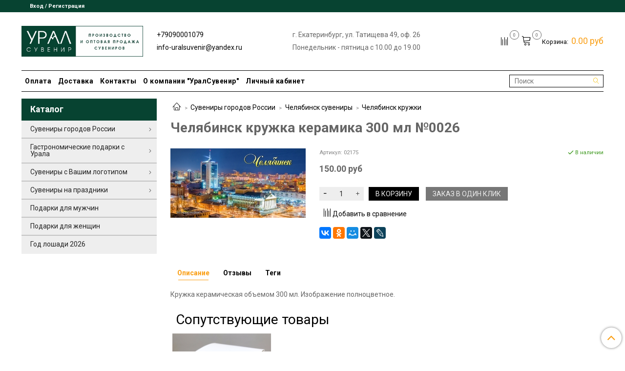

--- FILE ---
content_type: text/html; charset=utf-8
request_url: https://uralsuveniropt.ru/product/kruzhka-chelyabinsk-keramika-300-ml-26
body_size: 29847
content:
<!DOCTYPE html>
<html>
  <head><link media='print' onload='this.media="all"' rel='stylesheet' type='text/css' href='/served_assets/public/jquery.modal-0c2631717f4ce8fa97b5d04757d294c2bf695df1d558678306d782f4bf7b4773.css'><meta data-config="{&quot;product_id&quot;:213321962}" name="page-config" content="" /><meta data-config="{&quot;money_with_currency_format&quot;:{&quot;delimiter&quot;:&quot;&quot;,&quot;separator&quot;:&quot;.&quot;,&quot;format&quot;:&quot;%n %u&quot;,&quot;unit&quot;:&quot;руб&quot;,&quot;show_price_without_cents&quot;:0},&quot;currency_code&quot;:&quot;RUR&quot;,&quot;currency_iso_code&quot;:&quot;RUB&quot;,&quot;default_currency&quot;:{&quot;title&quot;:&quot;Российский рубль&quot;,&quot;code&quot;:&quot;RUR&quot;,&quot;rate&quot;:1.0,&quot;format_string&quot;:&quot;%n %u&quot;,&quot;unit&quot;:&quot;руб&quot;,&quot;price_separator&quot;:null,&quot;is_default&quot;:true,&quot;price_delimiter&quot;:null,&quot;show_price_with_delimiter&quot;:null,&quot;show_price_without_cents&quot;:null},&quot;facebook&quot;:{&quot;pixelActive&quot;:false,&quot;currency_code&quot;:&quot;RUB&quot;,&quot;use_variants&quot;:null},&quot;vk&quot;:{&quot;pixel_active&quot;:null,&quot;price_list_id&quot;:null},&quot;new_ya_metrika&quot;:true,&quot;ecommerce_data_container&quot;:&quot;dataLayer&quot;,&quot;common_js_version&quot;:&quot;v2&quot;,&quot;vue_ui_version&quot;:null,&quot;feedback_captcha_enabled&quot;:null,&quot;account_id&quot;:896264,&quot;hide_items_out_of_stock&quot;:false,&quot;forbid_order_over_existing&quot;:false,&quot;minimum_items_price&quot;:5000,&quot;enable_comparison&quot;:true,&quot;locale&quot;:&quot;ru&quot;,&quot;client_group&quot;:null,&quot;consent_to_personal_data&quot;:{&quot;active&quot;:false,&quot;obligatory&quot;:true,&quot;description&quot;:&quot;Настоящим подтверждаю, что я ознакомлен и согласен с условиями \u003ca href=&#39;/page/oferta&#39; target=&#39;blank&#39;\u003eоферты и политики конфиденциальности\u003c/a\u003e.&quot;},&quot;recaptcha_key&quot;:&quot;6LfXhUEmAAAAAOGNQm5_a2Ach-HWlFKD3Sq7vfFj&quot;,&quot;recaptcha_key_v3&quot;:&quot;6LcZi0EmAAAAAPNov8uGBKSHCvBArp9oO15qAhXa&quot;,&quot;yandex_captcha_key&quot;:&quot;ysc1_ec1ApqrRlTZTXotpTnO8PmXe2ISPHxsd9MO3y0rye822b9d2&quot;,&quot;checkout_float_order_content_block&quot;:true,&quot;available_products_characteristics_ids&quot;:null,&quot;sber_id_app_id&quot;:&quot;5b5a3c11-72e5-4871-8649-4cdbab3ba9a4&quot;,&quot;theme_generation&quot;:2,&quot;quick_checkout_captcha_enabled&quot;:false,&quot;max_order_lines_count&quot;:500,&quot;sber_bnpl_min_amount&quot;:1000,&quot;sber_bnpl_max_amount&quot;:150000,&quot;counter_settings&quot;:{&quot;data_layer_name&quot;:&quot;dataLayer&quot;,&quot;new_counters_setup&quot;:false,&quot;add_to_cart_event&quot;:true,&quot;remove_from_cart_event&quot;:true,&quot;add_to_wishlist_event&quot;:true},&quot;site_setting&quot;:{&quot;show_cart_button&quot;:true,&quot;show_service_button&quot;:false,&quot;show_marketplace_button&quot;:false,&quot;show_quick_checkout_button&quot;:true},&quot;warehouses&quot;:[],&quot;captcha_type&quot;:&quot;google&quot;,&quot;human_readable_urls&quot;:false}" name="shop-config" content="" /><meta name='js-evnvironment' content='production' /><meta name='default-locale' content='ru' /><meta name='insales-redefined-api-methods' content="[]" /><script src="/packs/js/shop_bundle-2b0004e7d539ecb78a46.js"></script><script type="text/javascript" src="https://static.insales-cdn.com/assets/common-js/common.v2.25.28.js"></script><script type="text/javascript" src="https://static.insales-cdn.com/assets/static-versioned/v3.72/static/libs/lodash/4.17.21/lodash.min.js"></script>
<!--InsalesCounter -->
<script type="text/javascript">
(function() {
  if (typeof window.__insalesCounterId !== 'undefined') {
    return;
  }

  try {
    Object.defineProperty(window, '__insalesCounterId', {
      value: 896264,
      writable: true,
      configurable: true
    });
  } catch (e) {
    console.error('InsalesCounter: Failed to define property, using fallback:', e);
    window.__insalesCounterId = 896264;
  }

  if (typeof window.__insalesCounterId === 'undefined') {
    console.error('InsalesCounter: Failed to set counter ID');
    return;
  }

  let script = document.createElement('script');
  script.async = true;
  script.src = '/javascripts/insales_counter.js?7';
  let firstScript = document.getElementsByTagName('script')[0];
  firstScript.parentNode.insertBefore(script, firstScript);
})();
</script>
<!-- /InsalesCounter -->

    <!-- meta -->
<meta charset="UTF-8">



<meta name="keywords" content="Кружка Челябинск керамика 300 мл №26 купить в Екатеринбурге в интернет-магазине УралСувенир">



  



  <title>
    
    
        Кружка Челябинск керамика 300 мл №26 купить в Екатеринбурге в интернет-магазине УралСувенир
    
  </title>











  <meta name="description" content="Кружка Челябинск керамика 300 мл №26 купить в Екатеринбурге по выгодной цене в интернет-магазине УралСувенир. Кружка керамическая объемом 300 мл. Изображение полноцветное.">








<meta name="robots" content="index,follow">
<meta http-equiv="X-UA-Compatible" content="IE=edge,chrome=1">
<meta name="viewport" content="width=device-width, initial-scale=1.0">
<meta name="SKYPE_TOOLBAR" content="SKYPE_TOOLBAR_PARSER_COMPATIBLE">










<meta name="handle" content="[]" data-current-collection="[]"


>

<style>
  .menu:not(.insales-menu--loaded) {
    display: flex;
    list-style: none;
    margin-left: 0;
    padding-left: 0;
    box-shadow: none;
    width: auto;
    background: transparent;
    flex-direction: row;
    flex-wrap: wrap;
  }

  .menu:not(.insales-menu--loaded) .menu-link {
    display: block;
  }

  .menu:not(.insales-menu--loaded) .menu,
  .menu:not(.insales-menu--loaded) .menu-marker,
  .menu:not(.insales-menu--loaded) .menu-icon {
    display: none;
  }
</style>







<!-- canonical url-->

<link rel="canonical" href="https://uralsuveniropt.ru/product/kruzhka-chelyabinsk-keramika-300-ml-26">



<!-- Продукт -->
    <meta property="og:title" content="Челябинск кружка керамика 300 мл №0026">
    <meta property="og:type" content="website">
    <meta property="og:url" content="https://uralsuveniropt.ru/product/kruzhka-chelyabinsk-keramika-300-ml-26">

    
      <meta property="og:image" content="https://static.insales-cdn.com/images/products/1/1685/371508885/5ed6374f73e50ae8a5243657.jpg">
    






<!-- icons-->
<link rel="icon" type="image/x-icon" sizes="16x16" href="https://static.insales-cdn.com/assets/1/3826/1527538/1753163686/favicon.ico">
<link rel="stylesheet" type="text/css"  href="https://static.insales-cdn.com/assets/1/3826/1527538/1753163686/jquery.fancybox.min.css">

<meta name="yandex-verification" content="2e6f1f0e3e985289">

    
  
  <link href="//fonts.googleapis.com/css?family=Roboto:300,400,700&subset=cyrillic,latin" rel="stylesheet">




<link href="//maxcdn.bootstrapcdn.com/font-awesome/4.7.0/css/font-awesome.min.css" rel="stylesheet">


<link href="https://static.insales-cdn.com/assets/1/3826/1527538/1753163686/theme.css" rel="stylesheet" type="text/css">

  <meta name='product-id' content='213321962' />
</head>

  <body class="fhg-body">
    <div class="body-wrapper">
      <noscript>
<div class="njs-alert-overlay">
  <div class="njs-alert-wrapper">
    <div class="njs-alert">
      <p>Включите в вашем браузере JavaScript!</p>
    </div>
  </div>
</div>
</noscript>


      <div class="top-panel-wrapper">
        <div class="container">
          <div class="top-panel row js-top-panel-fixed">
  <div class="top-menu-wrapper hidden-sm">
    <a class="client-account-link" href="/client_account/login">
      
        <span>Вход / Регистрация</span>
      
    </a>
  </div>
  <div class="top-menu-wrapper cell- hidden shown-sm">
    <button type="button" class="top-panel-open-sidebar button js-open-sidebar"></button>
  </div>

  <div class="top-menu-icons-block collapse-block hide show-md cell-">
    <div class="contacts-top-menu hidden shown-md">
    

      <button type="button" class="contacts-icon js-open-contacts"></button>

    
      <div class="contacts-top-menu-block cell-12 hidden">
        <div class="header-block js-contacts-header cell- ">
          <div class="phone text-left ">
            
                <a href="tel:+79090001079" class="contact-link tel">
                  +79090001079
                </a>
            
          </div>

          <div class="email text-left flex-center-xs ">
            
                <a href="mailto:info-uralsuvenir@yandex.ru" class="contact-link email">
                   info-uralsuvenir@yandex.ru
                </a>
            
          </div>
        </div>

      </div>
    </div>

    <div class="hidden shown-sm">
      <button type="button" class="top-panel-open-search button js-open-search-panel shown-sm"></button>
    </div>

    
      <div class="compares-widget is-top-panel cell- hidden shown-sm">
        <a href="/compares" class="compares-widget-link"  title="Сравнение">
          <span class="compare-widget-caption is-top-panel">
            <span class="compare-widget-icon-header"></span>
            <span class="compares-widget-count is-top-panel js-compares-widget-count"></span>
          </span>
        </a>
      </div>
    

    <div class="shopcart-widget-wrapper is-top-panel cell-  hidden shown-sm">
      
<div class="shopcart-widget is-top-panel ">
  <a href="/cart_items " title="Корзина" class="shopcart-widget-link ">
    <span class="shopcart-widget-icon">
        <span class="shopcart-widget-count js-shopcart-widget-count is-top-panel" ></span>
    </span>
    <span class="shopcart-widget-data">
      <span class="shopcart-widget-caption">
      Корзина
      </span>

      <span class="shopcart-widget-amount js-shopcart-widget-amount hidden-md"></span>
    </span>
  </a>

</div>




    </div>
  </div>
</div>

        </div>
      </div>

      <div class="container header-wrapper">
        <header class="header">
  <div class="header-inner row flex-between flex-center-sm flex-middle ">
    <div class="left-blocks cell-">
      <div class="left-blocks-inner row flex-middle">
        <div class="logotype-wrapper cell-4 cell-7-md cell-12-sm ">
          <div class="logotype text-center-sm">
            
            <a title="Урал Сувенир" href="/" class="logotype-link">
              
                <img src="https://static.insales-cdn.com/assets/1/3826/1527538/1753163686/logotype.jpg" class="logotype-image" alt="Урал Сувенир" title="Урал Сувенир">
              
            </a>
          </div>
        </div>
        

        <div class="header-block js-contacts-header cell-4 hidden-md ">
          <div class="phone text-left text-center-sm hidden-md">
            
                  <a href="tel:+79090001079" class="editor contact-link tel"> +79090001079</a>
            
          </div>

          <div class="email text-left flex-center-xs hidden-md">
            
                <a href="mailto:info-uralsuvenir@yandex.ru" class="editor contact-link email"> info-uralsuvenir@yandex.ru</a>
            
          </div>
        </div>

        
          <div class="header-block cell-6 flex-center-sm flex-middle hidden-md ">
              <div class="flex-center-xs editor">г. Екатеринбург, ул. Татищева 49, оф. 26</div>
<div class="flex-center-xs editor">Понедельник - пятница с 10.00 до 19.00</div>
          </div>
        

      </div>
    </div>
<div class="left-header-block cell- hidden-sm">

  <div class="header-block header-compare">

    
      <div class="compares-widget  ">
        <a href="/compares" class="compares-widget-link" title="Сравнение">
          <span class="compare-widget-caption ">
            <span class="compare-widget-icon-header"></span>
            <span class="compares-widget-count js-compares-widget-count"></span>
          </span>
        </a>
      </div>
    

    <div class="shopcart-widget-wrapper  hidden-sm">
      <div class="shopcart-widget in-header">
        <a href="/cart_items " title="Корзина" class="shopcart-widget-link ">
          <span class="shopcart-widget-icon">
              <span class="shopcart-widget-count js-shopcart-widget-count"></span>
          </span>
          <span class="shopcart-widget-data">
            <span class="shopcart-widget-caption">
            Корзина:
            </span>

            <span class="shopcart-widget-amount js-shopcart-widget-amount hidden-md"></span>
          </span>
        </a>

          <div class="cart-widget-dropdown hidden hidden-sm">
            <form action="" method="post" class="shopping-cart js-cart-widget-empty" >
              <div class="cart-body">
                <div class="cart-list js-cart-dropdown">

                </div>
              </div>

              <div class="cart-footer row flex-between ">

                <div class=" cart-block-checkout is-cart-dropdown">
                  <div class="cart-total js-shopcart-total-summ"></div>

                  <a class="cart-checkout button is-primary is-cart-dropdown" href="/cart_items">
                    <span class="button-text">
                      Оформить
                    </span>
                  </a>
                </div>

              </div>
              <input type="hidden" name="_method" value="put">
              <input type="hidden" name="make_order" value="">
              <input type="hidden" name="lang" value="ru">

            </form>

            <div class="notice notice-info text-center js-cart-empty ">
              Ваша корзина пуста
            </div>

            
          </div>
        </div>
    </div>
  </div>
  </div>


  </div>

  <div class="main-menu-wrapper hidden-sm">
      








  
    <ul class="main-menu menu level-1" data-menu-id="main-menu">
      

        

        <li class="main-menu-item menu-item">
          <div class="main-menu-item-controls menu-item-controls">
            

            
              <a href="/page/payment" class="main-menu-link menu-link" data-menu-link-source="menu" data-menu-link-current="no">
              Оплата
              </a>
            

          </div>
        </li>

      

        

        <li class="main-menu-item menu-item">
          <div class="main-menu-item-controls menu-item-controls">
            

            
              <a href="/page/delivery" class="main-menu-link menu-link" data-menu-link-source="menu" data-menu-link-current="no">
              Доставка
              </a>
            

          </div>
        </li>

      

        

        <li class="main-menu-item menu-item">
          <div class="main-menu-item-controls menu-item-controls">
            

            
              <a href="/page/contacts" class="main-menu-link menu-link" data-menu-link-source="menu" data-menu-link-current="no">
              Контакты
              </a>
            

          </div>
        </li>

      

        

        <li class="main-menu-item menu-item">
          <div class="main-menu-item-controls menu-item-controls">
            

            
              <a href="/page/about-us" class="main-menu-link menu-link" data-menu-link-source="menu" data-menu-link-current="no">
              О компании "УралСувенир"
              </a>
            

          </div>
        </li>

      

        

        <li class="main-menu-item menu-item">
          <div class="main-menu-item-controls menu-item-controls">
            

            
              <a href="/client_account/login" class="main-menu-link menu-link" data-menu-link-source="menu" data-menu-link-current="no">
              Личный кабинет
              </a>
            

          </div>
        </li>

      
    </ul>
  











      
      <form class="search-widget in-header " action="/search" method="get">
  <input type="text"
          name="q"
          class="search-widget-field"
          value=""
          placeholder="Поиск"
  >
<button type="submit" class="search-widget-button button is-widget-submit">
  
</button>

  

</form>



  </div>
</header>



      </div>

      <div class="content-wrapper container fhg-content">
        
        

        


        

        

        

        <div class="row product-wrapper">
          <div class="product cell-9 cell-8-md cell-12-sm">
            


<div class="breadcrumb-wrapper">

  <ul class="breadcrumb">

    <li class="breadcrumb-item home">
      <a class="breadcrumb-link home-icon" title="Главная" href="/">

      </a>
    </li>

    
      
      

      
      
        

        

        
      
        

        
          <li class="breadcrumb-item" data-breadcrumbs="2">
            <a class="breadcrumb-link" title="Сувениры городов России" href="/collection/suveniry-gorodov">Сувениры городов России</a>
          </li>
          
            <li class="breadcrumb-item button-breadcrumb">
              <button class="button is-primary hidden-breadcrumbs js-hidden-bread" > - </button>
            </li>
          
        

        
      
        

        
          <li class="breadcrumb-item" data-breadcrumbs="3">
            <a class="breadcrumb-link" title="Челябинск сувениры" href="/collection/chelyabinsk">Челябинск сувениры</a>
          </li>
          
        

        
      
        

        
          <li class="breadcrumb-item" data-breadcrumbs="4">
            <a class="breadcrumb-link" title="Челябинск кружки" href="/collection/chelyabinsk-kruzhki">Челябинск кружки</a>
          </li>
          
        

        
      

    

  </ul>

</div>






<div class="page-headding-wrapper">
  <h1 class="page-headding">
    
      Челябинск кружка керамика 300 мл №0026

    
  </h1>
</div><!-- /.page_headding -->

<div class="row">

  <div class="product-gallery-wrapper cell-4 cell-6-md cell-12-sm">
    



















    

<div class="product-gallery">
  <div class="gallery-main-wrapper">
    

    <a href="https://static.insales-cdn.com/images/products/1/1685/371508885/5ed6374f73e50ae8a5243657.jpg" class="image-wrapper"  id="gallery"  title="Челябинск кружка керамика 300 мл №0026" data-gallery-count="1">
      <img src="https://static.insales-cdn.com/images/products/1/1685/371508885/large_5ed6374f73e50ae8a5243657.jpg" alt="Урал Сувенир - Челябинск кружка керамика 300 мл №0026" title="Челябинск кружка керамика 300 мл №0026" class="slide-image" >
    </a>
  </div>
  <!-- Для тыкалок js -->
  

<!-- Для планшетов -->
  
    <div class="gallery-thumbs-wrapper mobile-wrapper hidden shown-sm">
      <div class="gallery-thumbs" data-slider="gallery-thumbs-mobile">
        

        
          <div data-slider-slide >
            
            <a class="slide-inner image-container"
                data-fancybox="gallery"
                href="https://static.insales-cdn.com/images/products/1/1685/371508885/5ed6374f73e50ae8a5243657.jpg"
                title="Челябинск кружка керамика 300 мл №0026"
                data-caption="Челябинск кружка керамика 300 мл №0026"
                data-slide-number="1"
            >
              <img src="https://static.insales-cdn.com/images/products/1/1685/371508885/large_5ed6374f73e50ae8a5243657.jpg"
                class="slide-image"
                alt="Урал Сувенир - Челябинск кружка керамика 300 мл №0026"
              >
            </a>
          </div>
        

      </div>
    </div>

  

</div>





  </div>

  <div class="cell-8 cell-6-md cell-12-sm" data-product-id="213321962" data-main-form>
    <div class="top-panel-product">
      
        <div class="product-sku-wrapper js-product-sku-wrapper" style="display: none;">
          <span class="label-article">Артикул:</span>
          <span class="js-product-sku">02175</span>
        </div>
      
      
        <div class="product-available js-available">
          В наличии
        </div>
      
    </div>
    <div class="product-prices on-page" style="display: none;">
        <div class="old-price js-product-old-price on-page">
          
        </div>

      <div class="price js-product-price on-page">150 руб</div>
    </div>
    <div class="product-introtext on-page editor"></div>

    <form class="product-form" action="/cart_items">

  <div class="product-option-selectors option-selectors">
    
      <input type="hidden" name="variant_id" value="363571392">
    
  </div>


  <div class="product-control on-page" data-compare="213321962">

    






<div class="counter js-variant-counter " data-quantity style="display: none">

  <button type="button" data-quantity-change="-1" class="counter-button is-count-down "></button>

  <input type="text" value="1" name="quantity" class="counter-input ">

  <button type="button" data-quantity-change="1" class="counter-button is-count-up "></button>
</div>








    <button class="product-button button is-primary  js-variant-shown" type="submit" data-item-add  style="display: none;">

      <span class="button-text">
        В корзину
      </span>
    </button>

    <div class="product-order-variant variant-hidden js-variant-hidden"  style="display: none;">
      <p class="notice notice-info">
        Товар отсутствует
      </p>
    </div>

    <button class="product-button button is-primary js-variant-preorder "
      type="button" style="display: none;"
    >

      <span class="button-text">
        Предзаказ
      </span>
    </button>


    
      <button type="button" class="product-button is-quick-checkout button is-secondary" data-quick-checkout style="display: none;">
        Заказ в один клик
      </button>
    

    
      
        <div class="compare-control">
          <button class="compare-link js-compare-add " data-compare-add="213321962">
            <span class="compare-widget-icon-header"></span>
            <span class="link-text compare-text">
              Добавить в сравнение
            </span>
          </button>

          <button class="compare-link js-compare-delete hide" data-compare-delete="213321962" style="display: none;">
            <span class="compare-widget-icon-header"></span>
            <span class="link-text compare-text">
              Убрать из сравнения
            </span>
          </button>
        </div>
      
    

  </div>

  
    <div class="product-share share">
      <script src="//yastatic.net/es5-shims/0.0.2/es5-shims.min.js" charset="utf-8"></script>
      <script src="//yastatic.net/share2/share.js" charset="utf-8"></script>
      <div class="ya-share2" data-services="vkontakte,facebook,odnoklassniki,moimir,gplus,twitter,lj"  data-description='Кружка керамическая объемом 300 мл. Изображение полноцветное.' data-image="https://static.insales-cdn.com/images/products/1/1685/371508885/5ed6374f73e50ae8a5243657.jpg" data-counter=""></div>
    </div>
  
</form>






  </div>
</div>

<div class="product-content tab">

  

  
    <button class="tab-toggle" data-target="#product-description" data-toggle="tabs">
      <p class="tab-toggle-caption">Описание</p>
    </button>

    <div id="product-description" class="tab-block">
      <div class="tab-block-inner editor">
        <p>Кружка керамическая объемом 300 мл. Изображение полноцветное.</p>
      </div>
    </div><!-- /#product-description -->
  

  

  
    <button class="tab-toggle" data-target="#product-comment" data-toggle="tabs">
      <p class="tab-toggle-caption">Отзывы</p>
    </button>

    <div id="product-comment" class="tab-block">
      <div class="tab-block-inner">
        <div data-comments-list data-comments-moderated="true">
  
</div>




        <div class="reviews-wrapper">
  <button type="button" class="button is-reviews-toggle is-unchecked js-reviews-toggle">

    <span class="button-text">
      Оставить отзыв
    </span>
  </button>

  <div class="reviews-form">
    <div class="notice is-success js-reviews-notice-success hidden">
      
        Отзыв успешно отправлен.<br/> Он будет проверен администратором перед публикацией.
      
    </div>

    
      <div class="notice is-info icon-warning js-comments-toggle-notice">
        Перед публикацией отзывы проходят модерацию
      </div>
    

  </div>

</div>

<script type="text/javascript">
(function(){
    var _reviewForm = {
      form: {
        classes: 'is-reviews',
      },
      fields: [
        {
          title: 'Оценка',
          name: 'rating',
          type: 'rating',
          rating: 5
        },
        {
          title: 'Текст',
          type: 'textarea',
          name: 'content',
          required: true,
        },
        {
          title: 'Имя',
          name: 'author',
          required: true,
        },
        {
          title: 'Email',
          name: 'email',
          required: true
        },
        
        {
          title: 'Капча',
          type: 'captcha',
        }
        
      ],
      

        sendToOptions: {
          id: 213321962 // product id
        },

      

      sendTo: Shop.sendReview,
      messages: {
        success: 'Отзыв успешно отправлен'
      },
      onValid: function (response, form) {
        var $notice = $('.js-reviews-notice-success');
        var $commentsList = $('[data-comments-list]');
        // alertify.success('Отзыв успешно отправлен');
        $notice.removeClass('hidden');
        setTimeout(function () {
          $notice.addClass('hidden');
        }, 10000);

        form.clear();

        if (!$commentsList.data('commentsModerated')) {
          $commentsList.load(document.location.pathname + ' [data-comments-list] > div' );
          $(document).ajaxSuccess(function() {
            $(function () {
                $('[data-product-rating]').each(function () {
                  var _node = $(this);
                  var _rating = _node.data('productRating');
                  var _maxRating = _node.data('productMaxRating') || 5;
type="text/javascript"
                  _node.html(Template.render({
                    rating: _rating,
                    max: _maxRating
                  }, 'system-review-rating'));
                });
            })
          });
        }
      },
      onError: function (response, form) {
        form.markErrors(response.errors);
      }
    };

  $(document).on('click', '.js-reviews-toggle', function (event) {
    event.preventDefault();

    alertify.modal({
      formDefination: _reviewForm
    }).set('title', 'Оставить отзыв' );
  });
}());

</script>

      </div>
    </div><!-- /#product-comment -->
  

  
    
      <button class="tab-toggle" data-target="#Tegi" data-toggle="tabs">
        <p class="tab-toggle-caption">Теги</p>
      </button>
      <div id="Tegi" class="tab-block">
        <div class="tab-block-inner editor">
            <p>Челябинск кружки</p>
        </div>
      </div>
    
  
</div>







  <div class="product-slider is-related-products" data-slider="related-products">

    <div class="product-slider-heading-wrapper">
      <p class="product-slider-heading">Сопутствующие товары</p>

      
    </div>

    
      
        <div class="related-products" data-slider-slide>
          



<div class="product-card related-products">
  <div class="product-card-inner">

    <a href="/product/korobka-pod-kruzhku " class="product-card-photo image-container is-square " title="Коробка под кружку">

      

      <img src="https://static.insales-cdn.com/images/products/1/6053/371505061/large_5e3d08ba367b4a78c8589bb2.jpg"  title="Коробка под кружку" alt="Урал Сувенир - Коробка под кружку" class="product-card-image">
    </a>

    
      


















    

<div class="product-card-form_block">
    <div class="product-card-price product-prices in-card">
      <div class="price in-card">
        
          25 руб
        

      </div>
    </div>

    <form class="product-cart-control " method="post" action="/cart_items" data-product-id="213320419">

      <input type="hidden" name="variant_id" value="363567931">
      <input type="hidden" name="quantity" class="counter-input input-number input-field" value="1">

      <!-- Если больше 1 модификации -->
      
        <div class="buy text-right-xl more-info">
          <button class="button button-buy is-primary" type="submit" data-item-add>
          </button>
        </div><!-- /.buy -->

      <!-- product.quantity == 0 -->
      

    </form><!-- /.product-control -->
    </div>

    
      <a  href="/product/korobka-pod-kruzhku" class="product-link">
        Коробка под кружку
      </a>

    
  </div>
</div>







        </div>
      

    
  </div>






















            
          </div>

          
            <div class="cell-3 cell-4-md hidden-sm flex-first">
              
  

  <div class="sidebar-block">
    <div class="sidebar-block-heading mega-menu-main_heading">
      Каталог
    </div>

    <div class="sidebar-block-content">
      







  
  <ul class="mega-menu menu level-1" data-menu-id="mega-menu">

    
      

      

      <li class="mega-menu-item menu-item level-1">
        <div class="mega-menu-item-controls menu-item-controls level-1">
          
            
          <a href="/collection/suveniry-gorodov" class="mega-menu-link menu-link level-1" data-menu-link="suveniry-gorodov" data-menu-link-source="collection" data-menu-link-current="no">
            Сувениры городов России
          </a>
            


          
            <button class="mega-menu-marker menu-marker" type="button"></button>
          
        </div>

        
          <ul class="mega-menu menu">
            
            

            

            <li class="mega-menu-item menu-item level-1">
              <div class="mega-menu-item-controls menu-item-controls level-1">
                

              
                <a href="/collection/ekaterinburg" class="mega-menu-link menu-link level-1" data-menu-link="ekaterinburg" data-menu-link-source="collection" data-menu-link-current="no">
                  Екатеринбург сувениры
                </a>
              

                
                  <button class="mega-menu-marker menu-marker" type="button"></button>
                
              </div>

              
                <ul class="mega-menu menu">
                  

                  

                  <li class="mega-menu-item menu-item level-1">
                    <div class="mega-menu-item-controls menu-item-controls level-1">
                      

                      
                      <a href="/collection/ekaterinburg-sladosti" class="mega-menu-link menu-link level-1" data-menu-link="ekaterinburg-sladosti" data-menu-link-source="collection" data-menu-link-current="no">
                        Екатеринбург сладости
                      </a>
                      
                    </div>
                  </li>
                  

                  

                  <li class="mega-menu-item menu-item level-1">
                    <div class="mega-menu-item-controls menu-item-controls level-1">
                      

                      
                      <a href="/collection/ekaterinburg-futbolki" class="mega-menu-link menu-link level-1" data-menu-link="ekaterinburg-futbolki" data-menu-link-source="collection" data-menu-link-current="no">
                        Екатеринбург футболки
                      </a>
                      
                    </div>
                  </li>
                  

                  

                  <li class="mega-menu-item menu-item level-1">
                    <div class="mega-menu-item-controls menu-item-controls level-1">
                      

                      
                      <a href="/collection/ekaterinburg-kardholdery-chehly-dlya-kart" class="mega-menu-link menu-link level-1" data-menu-link="ekaterinburg-kardholdery-chehly-dlya-kart" data-menu-link-source="collection" data-menu-link-current="no">
                        Екатеринбург кардхолдеры (чехлы для карт)
                      </a>
                      
                    </div>
                  </li>
                  

                  

                  <li class="mega-menu-item menu-item level-1">
                    <div class="mega-menu-item-controls menu-item-controls level-1">
                      

                      
                      <a href="/collection/tarelki" class="mega-menu-link menu-link level-1" data-menu-link="tarelki" data-menu-link-source="collection" data-menu-link-current="no">
                        Екатеринбург тарелки
                      </a>
                      
                    </div>
                  </li>
                  

                  

                  <li class="mega-menu-item menu-item level-1">
                    <div class="mega-menu-item-controls menu-item-controls level-1">
                      

                      
                      <a href="/collection/kruzhki" class="mega-menu-link menu-link level-1" data-menu-link="kruzhki" data-menu-link-source="collection" data-menu-link-current="no">
                        Екатеринбург кружки
                      </a>
                      
                    </div>
                  </li>
                  

                  

                  <li class="mega-menu-item menu-item level-1">
                    <div class="mega-menu-item-controls menu-item-controls level-1">
                      

                      
                      <a href="/collection/magnity" class="mega-menu-link menu-link level-1" data-menu-link="magnity" data-menu-link-source="collection" data-menu-link-current="no">
                        Екатеринбург магниты
                      </a>
                      
                    </div>
                  </li>
                  

                  
                    <li class="mega-menu-item menu-item level-1">
                      <div class="mega-menu-item-controls menu-item-controls level-1">
                        

                        <a href="/collection/ekaterinburg" class="mega-menu-link menu-link level-1 all-subcategory" data-menu-link="ekaterinburg" data-menu-link-source="collection">
                          Все подкатегории
                        </a>

                        
                       <a href="/collection/ekaterinburg" class="mega-menu-link menu-link level-1 all-subcategory" data-menu-link="ekaterinburg" data-menu-link-source="collection" data-menu-link-current="no">
                          Все подкатегории
                        </a>
                        
                      </div>
                    </li>
                  
                </ul>
              
            </li>
            
            

            

            <li class="mega-menu-item menu-item level-1">
              <div class="mega-menu-item-controls menu-item-controls level-1">
                

              
                <a href="/collection/ural" class="mega-menu-link menu-link level-1" data-menu-link="ural" data-menu-link-source="collection" data-menu-link-current="no">
                  Урал сувениры
                </a>
              

                
                  <button class="mega-menu-marker menu-marker" type="button"></button>
                
              </div>

              
                <ul class="mega-menu menu">
                  

                  

                  <li class="mega-menu-item menu-item level-1">
                    <div class="mega-menu-item-controls menu-item-controls level-1">
                      

                      
                      <a href="/collection/ural-sladosti" class="mega-menu-link menu-link level-1" data-menu-link="ural-sladosti" data-menu-link-source="collection" data-menu-link-current="no">
                        Урал сладости
                      </a>
                      
                    </div>
                  </li>
                  

                  

                  <li class="mega-menu-item menu-item level-1">
                    <div class="mega-menu-item-controls menu-item-controls level-1">
                      

                      
                      <a href="/collection/ural-futbolki" class="mega-menu-link menu-link level-1" data-menu-link="ural-futbolki" data-menu-link-source="collection" data-menu-link-current="no">
                        Урал футболки
                      </a>
                      
                    </div>
                  </li>
                  

                  

                  <li class="mega-menu-item menu-item level-1">
                    <div class="mega-menu-item-controls menu-item-controls level-1">
                      

                      
                      <a href="/collection/ural-magnity" class="mega-menu-link menu-link level-1" data-menu-link="ural-magnity" data-menu-link-source="collection" data-menu-link-current="no">
                        Урал магниты
                      </a>
                      
                    </div>
                  </li>
                  

                  

                  <li class="mega-menu-item menu-item level-1">
                    <div class="mega-menu-item-controls menu-item-controls level-1">
                      

                      
                      <a href="/collection/ural-breloki" class="mega-menu-link menu-link level-1" data-menu-link="ural-breloki" data-menu-link-source="collection" data-menu-link-current="no">
                        Урал брелоки
                      </a>
                      
                    </div>
                  </li>
                  

                  

                  <li class="mega-menu-item menu-item level-1">
                    <div class="mega-menu-item-controls menu-item-controls level-1">
                      

                      
                      <a href="/collection/ural-kruzhki" class="mega-menu-link menu-link level-1" data-menu-link="ural-kruzhki" data-menu-link-source="collection" data-menu-link-current="no">
                        Урал кружки
                      </a>
                      
                    </div>
                  </li>
                  

                  

                  <li class="mega-menu-item menu-item level-1">
                    <div class="mega-menu-item-controls menu-item-controls level-1">
                      

                      
                      <a href="/collection/ural-tarelki" class="mega-menu-link menu-link level-1" data-menu-link="ural-tarelki" data-menu-link-source="collection" data-menu-link-current="no">
                        Урал тарелки
                      </a>
                      
                    </div>
                  </li>
                  

                  
                    <li class="mega-menu-item menu-item level-1">
                      <div class="mega-menu-item-controls menu-item-controls level-1">
                        

                        <a href="/collection/ural" class="mega-menu-link menu-link level-1 all-subcategory" data-menu-link="ural" data-menu-link-source="collection">
                          Все подкатегории
                        </a>

                        
                       <a href="/collection/ural" class="mega-menu-link menu-link level-1 all-subcategory" data-menu-link="ural" data-menu-link-source="collection" data-menu-link-current="no">
                          Все подкатегории
                        </a>
                        
                      </div>
                    </li>
                  
                </ul>
              
            </li>
            
            

            

            <li class="mega-menu-item menu-item level-1">
              <div class="mega-menu-item-controls menu-item-controls level-1">
                

              
                <a href="/collection/yuzhnyy-ural-suveniry" class="mega-menu-link menu-link level-1" data-menu-link="yuzhnyy-ural-suveniry" data-menu-link-source="collection" data-menu-link-current="no">
                  Южный Урал сувениры
                </a>
              

                
                  <button class="mega-menu-marker menu-marker" type="button"></button>
                
              </div>

              
                <ul class="mega-menu menu">
                  

                  

                  <li class="mega-menu-item menu-item level-1">
                    <div class="mega-menu-item-controls menu-item-controls level-1">
                      

                      
                      <a href="/collection/yuzhnyy-ural-tarelki" class="mega-menu-link menu-link level-1" data-menu-link="yuzhnyy-ural-tarelki" data-menu-link-source="collection" data-menu-link-current="no">
                        Южный Урал тарелки
                      </a>
                      
                    </div>
                  </li>
                  

                  

                  <li class="mega-menu-item menu-item level-1">
                    <div class="mega-menu-item-controls menu-item-controls level-1">
                      

                      
                      <a href="/collection/yuzhnyy-ural-kruzhki" class="mega-menu-link menu-link level-1" data-menu-link="yuzhnyy-ural-kruzhki" data-menu-link-source="collection" data-menu-link-current="no">
                        Южный Урал кружки
                      </a>
                      
                    </div>
                  </li>
                  

                  
                </ul>
              
            </li>
            
            

            

            <li class="mega-menu-item menu-item level-1">
              <div class="mega-menu-item-controls menu-item-controls level-1">
                

              
                <a href="/collection/chelyabinsk" class="mega-menu-link menu-link level-1" data-menu-link="chelyabinsk" data-menu-link-source="collection" data-menu-link-current="no">
                  Челябинск сувениры
                </a>
              

                
                  <button class="mega-menu-marker menu-marker" type="button"></button>
                
              </div>

              
                <ul class="mega-menu menu">
                  

                  

                  <li class="mega-menu-item menu-item level-1">
                    <div class="mega-menu-item-controls menu-item-controls level-1">
                      

                      
                      <a href="/collection/chelyabinsk-tarelki" class="mega-menu-link menu-link level-1" data-menu-link="chelyabinsk-tarelki" data-menu-link-source="collection" data-menu-link-current="no">
                        Челябинск тарелки
                      </a>
                      
                    </div>
                  </li>
                  

                  

                  <li class="mega-menu-item menu-item level-1">
                    <div class="mega-menu-item-controls menu-item-controls level-1">
                      

                      
                      <a href="/collection/chelyabinsk-kruzhki" class="mega-menu-link menu-link level-1" data-menu-link="chelyabinsk-kruzhki" data-menu-link-source="collection" data-menu-link-current="no">
                        Челябинск кружки
                      </a>
                      
                    </div>
                  </li>
                  

                  

                  <li class="mega-menu-item menu-item level-1">
                    <div class="mega-menu-item-controls menu-item-controls level-1">
                      

                      
                      <a href="/collection/chelyabinsk-magnity" class="mega-menu-link menu-link level-1" data-menu-link="chelyabinsk-magnity" data-menu-link-source="collection" data-menu-link-current="no">
                        Челябинск магниты
                      </a>
                      
                    </div>
                  </li>
                  

                  

                  <li class="mega-menu-item menu-item level-1">
                    <div class="mega-menu-item-controls menu-item-controls level-1">
                      

                      
                      <a href="/collection/chelyabinsk-ruchki" class="mega-menu-link menu-link level-1" data-menu-link="chelyabinsk-ruchki" data-menu-link-source="collection" data-menu-link-current="no">
                        Челябинск ручки
                      </a>
                      
                    </div>
                  </li>
                  

                  

                  <li class="mega-menu-item menu-item level-1">
                    <div class="mega-menu-item-controls menu-item-controls level-1">
                      

                      
                      <a href="/collection/chelyabinsk-otkrytki" class="mega-menu-link menu-link level-1" data-menu-link="chelyabinsk-otkrytki" data-menu-link-source="collection" data-menu-link-current="no">
                        Челябинск открытки
                      </a>
                      
                    </div>
                  </li>
                  

                  

                  <li class="mega-menu-item menu-item level-1">
                    <div class="mega-menu-item-controls menu-item-controls level-1">
                      

                      
                      <a href="/collection/chelyabinsk-kardholdery-chehly-dlya-kart" class="mega-menu-link menu-link level-1" data-menu-link="chelyabinsk-kardholdery-chehly-dlya-kart" data-menu-link-source="collection" data-menu-link-current="no">
                        Челябинск кардхолдеры (чехлы для карт)
                      </a>
                      
                    </div>
                  </li>
                  

                  
                    <li class="mega-menu-item menu-item level-1">
                      <div class="mega-menu-item-controls menu-item-controls level-1">
                        

                        <a href="/collection/chelyabinsk" class="mega-menu-link menu-link level-1 all-subcategory" data-menu-link="chelyabinsk" data-menu-link-source="collection">
                          Все подкатегории
                        </a>

                        
                       <a href="/collection/chelyabinsk" class="mega-menu-link menu-link level-1 all-subcategory" data-menu-link="chelyabinsk" data-menu-link-source="collection" data-menu-link-current="no">
                          Все подкатегории
                        </a>
                        
                      </div>
                    </li>
                  
                </ul>
              
            </li>
            
            

            

            <li class="mega-menu-item menu-item level-1">
              <div class="mega-menu-item-controls menu-item-controls level-1">
                

              
                <a href="/collection/rossiya-2" class="mega-menu-link menu-link level-1" data-menu-link="rossiya-2" data-menu-link-source="collection" data-menu-link-current="no">
                  Россия сувениры
                </a>
              

                
                  <button class="mega-menu-marker menu-marker" type="button"></button>
                
              </div>

              
                <ul class="mega-menu menu">
                  

                  

                  <li class="mega-menu-item menu-item level-1">
                    <div class="mega-menu-item-controls menu-item-controls level-1">
                      

                      
                      <a href="/collection/rossiya" class="mega-menu-link menu-link level-1" data-menu-link="rossiya" data-menu-link-source="collection" data-menu-link-current="no">
                        Россия сладости
                      </a>
                      
                    </div>
                  </li>
                  

                  

                  <li class="mega-menu-item menu-item level-1">
                    <div class="mega-menu-item-controls menu-item-controls level-1">
                      

                      
                      <a href="/collection/rossiya-tarelki" class="mega-menu-link menu-link level-1" data-menu-link="rossiya-tarelki" data-menu-link-source="collection" data-menu-link-current="no">
                        Россия тарелки
                      </a>
                      
                    </div>
                  </li>
                  

                  

                  <li class="mega-menu-item menu-item level-1">
                    <div class="mega-menu-item-controls menu-item-controls level-1">
                      

                      
                      <a href="/collection/rossiya-magnity" class="mega-menu-link menu-link level-1" data-menu-link="rossiya-magnity" data-menu-link-source="collection" data-menu-link-current="no">
                        Россия магниты
                      </a>
                      
                    </div>
                  </li>
                  

                  

                  <li class="mega-menu-item menu-item level-1">
                    <div class="mega-menu-item-controls menu-item-controls level-1">
                      

                      
                      <a href="/collection/rossiya-kruzhki" class="mega-menu-link menu-link level-1" data-menu-link="rossiya-kruzhki" data-menu-link-source="collection" data-menu-link-current="no">
                        Россия кружки
                      </a>
                      
                    </div>
                  </li>
                  

                  

                  <li class="mega-menu-item menu-item level-1">
                    <div class="mega-menu-item-controls menu-item-controls level-1">
                      

                      
                      <a href="/collection/rossiya-chay" class="mega-menu-link menu-link level-1" data-menu-link="rossiya-chay" data-menu-link-source="collection" data-menu-link-current="no">
                        Россия чай
                      </a>
                      
                    </div>
                  </li>
                  

                  

                  <li class="mega-menu-item menu-item level-1">
                    <div class="mega-menu-item-controls menu-item-controls level-1">
                      

                      
                      <a href="/collection/rossiya-znachki" class="mega-menu-link menu-link level-1" data-menu-link="rossiya-znachki" data-menu-link-source="collection" data-menu-link-current="no">
                        Россия значки
                      </a>
                      
                    </div>
                  </li>
                  

                  
                    <li class="mega-menu-item menu-item level-1">
                      <div class="mega-menu-item-controls menu-item-controls level-1">
                        

                        <a href="/collection/rossiya-2" class="mega-menu-link menu-link level-1 all-subcategory" data-menu-link="rossiya-2" data-menu-link-source="collection">
                          Все подкатегории
                        </a>

                        
                       <a href="/collection/rossiya-2" class="mega-menu-link menu-link level-1 all-subcategory" data-menu-link="rossiya-2" data-menu-link-source="collection" data-menu-link-current="no">
                          Все подкатегории
                        </a>
                        
                      </div>
                    </li>
                  
                </ul>
              
            </li>
            
            

            

            <li class="mega-menu-item menu-item level-1">
              <div class="mega-menu-item-controls menu-item-controls level-1">
                

              
                <a href="/collection/tyumen" class="mega-menu-link menu-link level-1" data-menu-link="tyumen" data-menu-link-source="collection" data-menu-link-current="no">
                  Тюмень сувениры
                </a>
              

                
                  <button class="mega-menu-marker menu-marker" type="button"></button>
                
              </div>

              
                <ul class="mega-menu menu">
                  

                  

                  <li class="mega-menu-item menu-item level-1">
                    <div class="mega-menu-item-controls menu-item-controls level-1">
                      

                      
                      <a href="/collection/tyumen-tarelki" class="mega-menu-link menu-link level-1" data-menu-link="tyumen-tarelki" data-menu-link-source="collection" data-menu-link-current="no">
                        Тюмень тарелки
                      </a>
                      
                    </div>
                  </li>
                  

                  

                  <li class="mega-menu-item menu-item level-1">
                    <div class="mega-menu-item-controls menu-item-controls level-1">
                      

                      
                      <a href="/collection/tyumen-kruzhki" class="mega-menu-link menu-link level-1" data-menu-link="tyumen-kruzhki" data-menu-link-source="collection" data-menu-link-current="no">
                        Тюмень кружки
                      </a>
                      
                    </div>
                  </li>
                  

                  

                  <li class="mega-menu-item menu-item level-1">
                    <div class="mega-menu-item-controls menu-item-controls level-1">
                      

                      
                      <a href="/collection/tyumen-sladosti" class="mega-menu-link menu-link level-1" data-menu-link="tyumen-sladosti" data-menu-link-source="collection" data-menu-link-current="no">
                        Тюмень сладости
                      </a>
                      
                    </div>
                  </li>
                  

                  

                  <li class="mega-menu-item menu-item level-1">
                    <div class="mega-menu-item-controls menu-item-controls level-1">
                      

                      
                      <a href="/collection/tyumen-magnity" class="mega-menu-link menu-link level-1" data-menu-link="tyumen-magnity" data-menu-link-source="collection" data-menu-link-current="no">
                        Тюмень магниты
                      </a>
                      
                    </div>
                  </li>
                  

                  

                  <li class="mega-menu-item menu-item level-1">
                    <div class="mega-menu-item-controls menu-item-controls level-1">
                      

                      
                      <a href="/collection/tyumen-ruchki" class="mega-menu-link menu-link level-1" data-menu-link="tyumen-ruchki" data-menu-link-source="collection" data-menu-link-current="no">
                        Тюмень ручки
                      </a>
                      
                    </div>
                  </li>
                  

                  

                  <li class="mega-menu-item menu-item level-1">
                    <div class="mega-menu-item-controls menu-item-controls level-1">
                      

                      
                      <a href="/collection/tyumen-zazhigalki" class="mega-menu-link menu-link level-1" data-menu-link="tyumen-zazhigalki" data-menu-link-source="collection" data-menu-link-current="no">
                        Тюмень зажигалки
                      </a>
                      
                    </div>
                  </li>
                  

                  
                    <li class="mega-menu-item menu-item level-1">
                      <div class="mega-menu-item-controls menu-item-controls level-1">
                        

                        <a href="/collection/tyumen" class="mega-menu-link menu-link level-1 all-subcategory" data-menu-link="tyumen" data-menu-link-source="collection">
                          Все подкатегории
                        </a>

                        
                       <a href="/collection/tyumen" class="mega-menu-link menu-link level-1 all-subcategory" data-menu-link="tyumen" data-menu-link-source="collection" data-menu-link-current="no">
                          Все подкатегории
                        </a>
                        
                      </div>
                    </li>
                  
                </ul>
              
            </li>
            
            

            

            <li class="mega-menu-item menu-item level-1">
              <div class="mega-menu-item-controls menu-item-controls level-1">
                

              
                <a href="/collection/perm" class="mega-menu-link menu-link level-1" data-menu-link="perm" data-menu-link-source="collection" data-menu-link-current="no">
                  Пермь сувениры
                </a>
              

                
                  <button class="mega-menu-marker menu-marker" type="button"></button>
                
              </div>

              
                <ul class="mega-menu menu">
                  

                  

                  <li class="mega-menu-item menu-item level-1">
                    <div class="mega-menu-item-controls menu-item-controls level-1">
                      

                      
                      <a href="/collection/perm-tarelki" class="mega-menu-link menu-link level-1" data-menu-link="perm-tarelki" data-menu-link-source="collection" data-menu-link-current="no">
                        Пермь тарелки
                      </a>
                      
                    </div>
                  </li>
                  

                  

                  <li class="mega-menu-item menu-item level-1">
                    <div class="mega-menu-item-controls menu-item-controls level-1">
                      

                      
                      <a href="/collection/perm-kruzhki" class="mega-menu-link menu-link level-1" data-menu-link="perm-kruzhki" data-menu-link-source="collection" data-menu-link-current="no">
                        Пермь кружки
                      </a>
                      
                    </div>
                  </li>
                  

                  

                  <li class="mega-menu-item menu-item level-1">
                    <div class="mega-menu-item-controls menu-item-controls level-1">
                      

                      
                      <a href="/collection/perm-chay" class="mega-menu-link menu-link level-1" data-menu-link="perm-chay" data-menu-link-source="collection" data-menu-link-current="no">
                        Пермь чай
                      </a>
                      
                    </div>
                  </li>
                  

                  

                  <li class="mega-menu-item menu-item level-1">
                    <div class="mega-menu-item-controls menu-item-controls level-1">
                      

                      
                      <a href="/collection/perm-magnity" class="mega-menu-link menu-link level-1" data-menu-link="perm-magnity" data-menu-link-source="collection" data-menu-link-current="no">
                        Пермь магниты
                      </a>
                      
                    </div>
                  </li>
                  

                  

                  <li class="mega-menu-item menu-item level-1">
                    <div class="mega-menu-item-controls menu-item-controls level-1">
                      

                      
                      <a href="/collection/perm-ruchki" class="mega-menu-link menu-link level-1" data-menu-link="perm-ruchki" data-menu-link-source="collection" data-menu-link-current="no">
                        Пермь ручки
                      </a>
                      
                    </div>
                  </li>
                  

                  

                  <li class="mega-menu-item menu-item level-1">
                    <div class="mega-menu-item-controls menu-item-controls level-1">
                      

                      
                      <a href="/collection/perm-lozhki" class="mega-menu-link menu-link level-1" data-menu-link="perm-lozhki" data-menu-link-source="collection" data-menu-link-current="no">
                        Пермь ложки
                      </a>
                      
                    </div>
                  </li>
                  

                  
                    <li class="mega-menu-item menu-item level-1">
                      <div class="mega-menu-item-controls menu-item-controls level-1">
                        

                        <a href="/collection/perm" class="mega-menu-link menu-link level-1 all-subcategory" data-menu-link="perm" data-menu-link-source="collection">
                          Все подкатегории
                        </a>

                        
                       <a href="/collection/perm" class="mega-menu-link menu-link level-1 all-subcategory" data-menu-link="perm" data-menu-link-source="collection" data-menu-link-current="no">
                          Все подкатегории
                        </a>
                        
                      </div>
                    </li>
                  
                </ul>
              
            </li>
            
            

            

            <li class="mega-menu-item menu-item level-1">
              <div class="mega-menu-item-controls menu-item-controls level-1">
                

              
                <a href="/collection/nizhniy-tagil" class="mega-menu-link menu-link level-1" data-menu-link="nizhniy-tagil" data-menu-link-source="collection" data-menu-link-current="no">
                  Нижний Тагил сувениры
                </a>
              

                
                  <button class="mega-menu-marker menu-marker" type="button"></button>
                
              </div>

              
                <ul class="mega-menu menu">
                  

                  

                  <li class="mega-menu-item menu-item level-1">
                    <div class="mega-menu-item-controls menu-item-controls level-1">
                      

                      
                      <a href="/collection/nizhniy-tagil-tarelki" class="mega-menu-link menu-link level-1" data-menu-link="nizhniy-tagil-tarelki" data-menu-link-source="collection" data-menu-link-current="no">
                        Нижний Тагил тарелки
                      </a>
                      
                    </div>
                  </li>
                  

                  

                  <li class="mega-menu-item menu-item level-1">
                    <div class="mega-menu-item-controls menu-item-controls level-1">
                      

                      
                      <a href="/collection/nizhniy-tagil-kruzhki" class="mega-menu-link menu-link level-1" data-menu-link="nizhniy-tagil-kruzhki" data-menu-link-source="collection" data-menu-link-current="no">
                        Нижний Тагил кружки
                      </a>
                      
                    </div>
                  </li>
                  

                  

                  <li class="mega-menu-item menu-item level-1">
                    <div class="mega-menu-item-controls menu-item-controls level-1">
                      

                      
                      <a href="/collection/nizhniy-tagil-magnity" class="mega-menu-link menu-link level-1" data-menu-link="nizhniy-tagil-magnity" data-menu-link-source="collection" data-menu-link-current="no">
                        Нижний Тагил магниты
                      </a>
                      
                    </div>
                  </li>
                  

                  

                  <li class="mega-menu-item menu-item level-1">
                    <div class="mega-menu-item-controls menu-item-controls level-1">
                      

                      
                      <a href="/collection/nizhniy-tagil-ruchki" class="mega-menu-link menu-link level-1" data-menu-link="nizhniy-tagil-ruchki" data-menu-link-source="collection" data-menu-link-current="no">
                        Нижний Тагил ручки
                      </a>
                      
                    </div>
                  </li>
                  

                  

                  <li class="mega-menu-item menu-item level-1">
                    <div class="mega-menu-item-controls menu-item-controls level-1">
                      

                      
                      <a href="/collection/nizhniy-tagil-znachki" class="mega-menu-link menu-link level-1" data-menu-link="nizhniy-tagil-znachki" data-menu-link-source="collection" data-menu-link-current="no">
                        Нижний Тагил значки
                      </a>
                      
                    </div>
                  </li>
                  

                  

                  <li class="mega-menu-item menu-item level-1">
                    <div class="mega-menu-item-controls menu-item-controls level-1">
                      

                      
                      <a href="/collection/nizhniy-tagil-breloki" class="mega-menu-link menu-link level-1" data-menu-link="nizhniy-tagil-breloki" data-menu-link-source="collection" data-menu-link-current="no">
                        Нижний Тагил брелоки
                      </a>
                      
                    </div>
                  </li>
                  

                  
                    <li class="mega-menu-item menu-item level-1">
                      <div class="mega-menu-item-controls menu-item-controls level-1">
                        

                        <a href="/collection/nizhniy-tagil" class="mega-menu-link menu-link level-1 all-subcategory" data-menu-link="nizhniy-tagil" data-menu-link-source="collection">
                          Все подкатегории
                        </a>

                        
                       <a href="/collection/nizhniy-tagil" class="mega-menu-link menu-link level-1 all-subcategory" data-menu-link="nizhniy-tagil" data-menu-link-source="collection" data-menu-link-current="no">
                          Все подкатегории
                        </a>
                        
                      </div>
                    </li>
                  
                </ul>
              
            </li>
            
            

            

            <li class="mega-menu-item menu-item level-1">
              <div class="mega-menu-item-controls menu-item-controls level-1">
                

              
                <a href="/collection/novosibirsk" class="mega-menu-link menu-link level-1" data-menu-link="novosibirsk" data-menu-link-source="collection" data-menu-link-current="no">
                  Новосибирск сувениры
                </a>
              

                
                  <button class="mega-menu-marker menu-marker" type="button"></button>
                
              </div>

              
                <ul class="mega-menu menu">
                  

                  

                  <li class="mega-menu-item menu-item level-1">
                    <div class="mega-menu-item-controls menu-item-controls level-1">
                      

                      
                      <a href="/collection/novosibirsk-tarelki" class="mega-menu-link menu-link level-1" data-menu-link="novosibirsk-tarelki" data-menu-link-source="collection" data-menu-link-current="no">
                        Новосибирск тарелки
                      </a>
                      
                    </div>
                  </li>
                  

                  

                  <li class="mega-menu-item menu-item level-1">
                    <div class="mega-menu-item-controls menu-item-controls level-1">
                      

                      
                      <a href="/collection/novosibirsk-kruzhki" class="mega-menu-link menu-link level-1" data-menu-link="novosibirsk-kruzhki" data-menu-link-source="collection" data-menu-link-current="no">
                        Новосибирск кружки
                      </a>
                      
                    </div>
                  </li>
                  

                  

                  <li class="mega-menu-item menu-item level-1">
                    <div class="mega-menu-item-controls menu-item-controls level-1">
                      

                      
                      <a href="/collection/novosibirsk-magnity" class="mega-menu-link menu-link level-1" data-menu-link="novosibirsk-magnity" data-menu-link-source="collection" data-menu-link-current="no">
                        Новосибирск магниты
                      </a>
                      
                    </div>
                  </li>
                  

                  

                  <li class="mega-menu-item menu-item level-1">
                    <div class="mega-menu-item-controls menu-item-controls level-1">
                      

                      
                      <a href="/collection/novosibirsk-ruchki" class="mega-menu-link menu-link level-1" data-menu-link="novosibirsk-ruchki" data-menu-link-source="collection" data-menu-link-current="no">
                        Новосибирск ручки
                      </a>
                      
                    </div>
                  </li>
                  

                  

                  <li class="mega-menu-item menu-item level-1">
                    <div class="mega-menu-item-controls menu-item-controls level-1">
                      

                      
                      <a href="/collection/novosibirsk-breloki" class="mega-menu-link menu-link level-1" data-menu-link="novosibirsk-breloki" data-menu-link-source="collection" data-menu-link-current="no">
                        Новосибирск брелоки
                      </a>
                      
                    </div>
                  </li>
                  

                  

                  <li class="mega-menu-item menu-item level-1">
                    <div class="mega-menu-item-controls menu-item-controls level-1">
                      

                      
                      <a href="/collection/novosibirsk-sladosti" class="mega-menu-link menu-link level-1" data-menu-link="novosibirsk-sladosti" data-menu-link-source="collection" data-menu-link-current="no">
                        Новосибирск сладости
                      </a>
                      
                    </div>
                  </li>
                  

                  
                    <li class="mega-menu-item menu-item level-1">
                      <div class="mega-menu-item-controls menu-item-controls level-1">
                        

                        <a href="/collection/novosibirsk" class="mega-menu-link menu-link level-1 all-subcategory" data-menu-link="novosibirsk" data-menu-link-source="collection">
                          Все подкатегории
                        </a>

                        
                       <a href="/collection/novosibirsk" class="mega-menu-link menu-link level-1 all-subcategory" data-menu-link="novosibirsk" data-menu-link-source="collection" data-menu-link-current="no">
                          Все подкатегории
                        </a>
                        
                      </div>
                    </li>
                  
                </ul>
              
            </li>
            
            

            

            <li class="mega-menu-item menu-item level-1">
              <div class="mega-menu-item-controls menu-item-controls level-1">
                

              
                <a href="/collection/polevskoy" class="mega-menu-link menu-link level-1" data-menu-link="polevskoy" data-menu-link-source="collection" data-menu-link-current="no">
                  Полевской сувениры
                </a>
              

                
                  <button class="mega-menu-marker menu-marker" type="button"></button>
                
              </div>

              
                <ul class="mega-menu menu">
                  

                  

                  <li class="mega-menu-item menu-item level-1">
                    <div class="mega-menu-item-controls menu-item-controls level-1">
                      

                      
                      <a href="/collection/polevskoy-tarelki" class="mega-menu-link menu-link level-1" data-menu-link="polevskoy-tarelki" data-menu-link-source="collection" data-menu-link-current="no">
                        Полевской тарелки
                      </a>
                      
                    </div>
                  </li>
                  

                  

                  <li class="mega-menu-item menu-item level-1">
                    <div class="mega-menu-item-controls menu-item-controls level-1">
                      

                      
                      <a href="/collection/polevskoy-kruzhki" class="mega-menu-link menu-link level-1" data-menu-link="polevskoy-kruzhki" data-menu-link-source="collection" data-menu-link-current="no">
                        Полевской кружки
                      </a>
                      
                    </div>
                  </li>
                  

                  

                  <li class="mega-menu-item menu-item level-1">
                    <div class="mega-menu-item-controls menu-item-controls level-1">
                      

                      
                      <a href="/collection/polevskoy-magnity" class="mega-menu-link menu-link level-1" data-menu-link="polevskoy-magnity" data-menu-link-source="collection" data-menu-link-current="no">
                        Полевской магниты
                      </a>
                      
                    </div>
                  </li>
                  

                  

                  <li class="mega-menu-item menu-item level-1">
                    <div class="mega-menu-item-controls menu-item-controls level-1">
                      

                      
                      <a href="/collection/polevskoy-lozhki" class="mega-menu-link menu-link level-1" data-menu-link="polevskoy-lozhki" data-menu-link-source="collection" data-menu-link-current="no">
                        Полевской ложки
                      </a>
                      
                    </div>
                  </li>
                  

                  

                  <li class="mega-menu-item menu-item level-1">
                    <div class="mega-menu-item-controls menu-item-controls level-1">
                      

                      
                      <a href="/collection/polevskoy-sladosti" class="mega-menu-link menu-link level-1" data-menu-link="polevskoy-sladosti" data-menu-link-source="collection" data-menu-link-current="no">
                        Полевской сладости
                      </a>
                      
                    </div>
                  </li>
                  

                  

                  <li class="mega-menu-item menu-item level-1">
                    <div class="mega-menu-item-controls menu-item-controls level-1">
                      

                      
                      <a href="/collection/polevskoy-ruchki" class="mega-menu-link menu-link level-1" data-menu-link="polevskoy-ruchki" data-menu-link-source="collection" data-menu-link-current="no">
                        Полевской ручки
                      </a>
                      
                    </div>
                  </li>
                  

                  
                </ul>
              
            </li>
            
            

            

            <li class="mega-menu-item menu-item level-1">
              <div class="mega-menu-item-controls menu-item-controls level-1">
                

              
                <a href="/collection/kungur" class="mega-menu-link menu-link level-1" data-menu-link="kungur" data-menu-link-source="collection" data-menu-link-current="no">
                  Кунгур сувениры
                </a>
              

                
                  <button class="mega-menu-marker menu-marker" type="button"></button>
                
              </div>

              
                <ul class="mega-menu menu">
                  

                  

                  <li class="mega-menu-item menu-item level-1">
                    <div class="mega-menu-item-controls menu-item-controls level-1">
                      

                      
                      <a href="/collection/kungur-tarelki" class="mega-menu-link menu-link level-1" data-menu-link="kungur-tarelki" data-menu-link-source="collection" data-menu-link-current="no">
                        Кунгур тарелки
                      </a>
                      
                    </div>
                  </li>
                  

                  

                  <li class="mega-menu-item menu-item level-1">
                    <div class="mega-menu-item-controls menu-item-controls level-1">
                      

                      
                      <a href="/collection/kungur-kruzhki" class="mega-menu-link menu-link level-1" data-menu-link="kungur-kruzhki" data-menu-link-source="collection" data-menu-link-current="no">
                        Кунгур кружки
                      </a>
                      
                    </div>
                  </li>
                  

                  

                  <li class="mega-menu-item menu-item level-1">
                    <div class="mega-menu-item-controls menu-item-controls level-1">
                      

                      
                      <a href="/collection/kungur-magnity" class="mega-menu-link menu-link level-1" data-menu-link="kungur-magnity" data-menu-link-source="collection" data-menu-link-current="no">
                        Кунгур магниты
                      </a>
                      
                    </div>
                  </li>
                  

                  

                  <li class="mega-menu-item menu-item level-1">
                    <div class="mega-menu-item-controls menu-item-controls level-1">
                      

                      
                      <a href="/collection/kungur-sladosti" class="mega-menu-link menu-link level-1" data-menu-link="kungur-sladosti" data-menu-link-source="collection" data-menu-link-current="no">
                        Кунгур сладости
                      </a>
                      
                    </div>
                  </li>
                  

                  

                  <li class="mega-menu-item menu-item level-1">
                    <div class="mega-menu-item-controls menu-item-controls level-1">
                      

                      
                      <a href="/collection/kungur-breloki" class="mega-menu-link menu-link level-1" data-menu-link="kungur-breloki" data-menu-link-source="collection" data-menu-link-current="no">
                        Кунгур брелоки
                      </a>
                      
                    </div>
                  </li>
                  

                  

                  <li class="mega-menu-item menu-item level-1">
                    <div class="mega-menu-item-controls menu-item-controls level-1">
                      

                      
                      <a href="/collection/kungur-lozhki" class="mega-menu-link menu-link level-1" data-menu-link="kungur-lozhki" data-menu-link-source="collection" data-menu-link-current="no">
                        Кунгур ложки
                      </a>
                      
                    </div>
                  </li>
                  

                  
                    <li class="mega-menu-item menu-item level-1">
                      <div class="mega-menu-item-controls menu-item-controls level-1">
                        

                        <a href="/collection/kungur" class="mega-menu-link menu-link level-1 all-subcategory" data-menu-link="kungur" data-menu-link-source="collection">
                          Все подкатегории
                        </a>

                        
                       <a href="/collection/kungur" class="mega-menu-link menu-link level-1 all-subcategory" data-menu-link="kungur" data-menu-link-source="collection" data-menu-link-current="no">
                          Все подкатегории
                        </a>
                        
                      </div>
                    </li>
                  
                </ul>
              
            </li>
            
            

            

            <li class="mega-menu-item menu-item level-1">
              <div class="mega-menu-item-controls menu-item-controls level-1">
                

              
                <a href="/collection/krasnoyarsk" class="mega-menu-link menu-link level-1" data-menu-link="krasnoyarsk" data-menu-link-source="collection" data-menu-link-current="no">
                  Красноярск сувениры
                </a>
              

                
                  <button class="mega-menu-marker menu-marker" type="button"></button>
                
              </div>

              
                <ul class="mega-menu menu">
                  

                  

                  <li class="mega-menu-item menu-item level-1">
                    <div class="mega-menu-item-controls menu-item-controls level-1">
                      

                      
                      <a href="/collection/krasnoyarsk-tarelki" class="mega-menu-link menu-link level-1" data-menu-link="krasnoyarsk-tarelki" data-menu-link-source="collection" data-menu-link-current="no">
                        Красноярск тарелки
                      </a>
                      
                    </div>
                  </li>
                  

                  

                  <li class="mega-menu-item menu-item level-1">
                    <div class="mega-menu-item-controls menu-item-controls level-1">
                      

                      
                      <a href="/collection/katalog-1-6a5ace" class="mega-menu-link menu-link level-1" data-menu-link="katalog-1-6a5ace" data-menu-link-source="collection" data-menu-link-current="no">
                        Красноярск кружки
                      </a>
                      
                    </div>
                  </li>
                  

                  

                  <li class="mega-menu-item menu-item level-1">
                    <div class="mega-menu-item-controls menu-item-controls level-1">
                      

                      
                      <a href="/collection/katalog-1-905ba0" class="mega-menu-link menu-link level-1" data-menu-link="katalog-1-905ba0" data-menu-link-source="collection" data-menu-link-current="no">
                        Красноярск магниты
                      </a>
                      
                    </div>
                  </li>
                  

                  

                  <li class="mega-menu-item menu-item level-1">
                    <div class="mega-menu-item-controls menu-item-controls level-1">
                      

                      
                      <a href="/collection/krasnoyarsk-kolokolchiki" class="mega-menu-link menu-link level-1" data-menu-link="krasnoyarsk-kolokolchiki" data-menu-link-source="collection" data-menu-link-current="no">
                        Красноярск колокольчики
                      </a>
                      
                    </div>
                  </li>
                  

                  

                  <li class="mega-menu-item menu-item level-1">
                    <div class="mega-menu-item-controls menu-item-controls level-1">
                      

                      
                      <a href="/collection/krasnoyarsk-ruchki" class="mega-menu-link menu-link level-1" data-menu-link="krasnoyarsk-ruchki" data-menu-link-source="collection" data-menu-link-current="no">
                        Красноярск ручки
                      </a>
                      
                    </div>
                  </li>
                  

                  

                  <li class="mega-menu-item menu-item level-1">
                    <div class="mega-menu-item-controls menu-item-controls level-1">
                      

                      
                      <a href="/collection/krasnoyarsk-zazhigalki" class="mega-menu-link menu-link level-1" data-menu-link="krasnoyarsk-zazhigalki" data-menu-link-source="collection" data-menu-link-current="no">
                        Красноярск зажигалки
                      </a>
                      
                    </div>
                  </li>
                  

                  
                    <li class="mega-menu-item menu-item level-1">
                      <div class="mega-menu-item-controls menu-item-controls level-1">
                        

                        <a href="/collection/krasnoyarsk" class="mega-menu-link menu-link level-1 all-subcategory" data-menu-link="krasnoyarsk" data-menu-link-source="collection">
                          Все подкатегории
                        </a>

                        
                       <a href="/collection/krasnoyarsk" class="mega-menu-link menu-link level-1 all-subcategory" data-menu-link="krasnoyarsk" data-menu-link-source="collection" data-menu-link-current="no">
                          Все подкатегории
                        </a>
                        
                      </div>
                    </li>
                  
                </ul>
              
            </li>
            
            

            

            <li class="mega-menu-item menu-item level-1">
              <div class="mega-menu-item-controls menu-item-controls level-1">
                

              
                <a href="/collection/alapaevsk" class="mega-menu-link menu-link level-1" data-menu-link="alapaevsk" data-menu-link-source="collection" data-menu-link-current="no">
                  Алапаевск сувениры
                </a>
              

                
                  <button class="mega-menu-marker menu-marker" type="button"></button>
                
              </div>

              
                <ul class="mega-menu menu">
                  

                  

                  <li class="mega-menu-item menu-item level-1">
                    <div class="mega-menu-item-controls menu-item-controls level-1">
                      

                      
                      <a href="/collection/alapaevsk-tarelki" class="mega-menu-link menu-link level-1" data-menu-link="alapaevsk-tarelki" data-menu-link-source="collection" data-menu-link-current="no">
                        Алапаевск тарелки
                      </a>
                      
                    </div>
                  </li>
                  

                  

                  <li class="mega-menu-item menu-item level-1">
                    <div class="mega-menu-item-controls menu-item-controls level-1">
                      

                      
                      <a href="/collection/alapaevsk-kruzhki" class="mega-menu-link menu-link level-1" data-menu-link="alapaevsk-kruzhki" data-menu-link-source="collection" data-menu-link-current="no">
                        Алапаевск кружки
                      </a>
                      
                    </div>
                  </li>
                  

                  

                  <li class="mega-menu-item menu-item level-1">
                    <div class="mega-menu-item-controls menu-item-controls level-1">
                      

                      
                      <a href="/collection/alapaevsk-magnity" class="mega-menu-link menu-link level-1" data-menu-link="alapaevsk-magnity" data-menu-link-source="collection" data-menu-link-current="no">
                        Алапаевск магниты
                      </a>
                      
                    </div>
                  </li>
                  

                  

                  <li class="mega-menu-item menu-item level-1">
                    <div class="mega-menu-item-controls menu-item-controls level-1">
                      

                      
                      <a href="/collection/katalog-1-57ad5c" class="mega-menu-link menu-link level-1" data-menu-link="katalog-1-57ad5c" data-menu-link-source="collection" data-menu-link-current="no">
                        Алапаевск брелоки
                      </a>
                      
                    </div>
                  </li>
                  

                  

                  <li class="mega-menu-item menu-item level-1">
                    <div class="mega-menu-item-controls menu-item-controls level-1">
                      

                      
                      <a href="/collection/alapaevsk-znachki" class="mega-menu-link menu-link level-1" data-menu-link="alapaevsk-znachki" data-menu-link-source="collection" data-menu-link-current="no">
                        Алапаевск значки
                      </a>
                      
                    </div>
                  </li>
                  

                  

                  <li class="mega-menu-item menu-item level-1">
                    <div class="mega-menu-item-controls menu-item-controls level-1">
                      

                      
                      <a href="/collection/alapaevsk-ruchki" class="mega-menu-link menu-link level-1" data-menu-link="alapaevsk-ruchki" data-menu-link-source="collection" data-menu-link-current="no">
                        Алапаевск ручки
                      </a>
                      
                    </div>
                  </li>
                  

                  
                    <li class="mega-menu-item menu-item level-1">
                      <div class="mega-menu-item-controls menu-item-controls level-1">
                        

                        <a href="/collection/alapaevsk" class="mega-menu-link menu-link level-1 all-subcategory" data-menu-link="alapaevsk" data-menu-link-source="collection">
                          Все подкатегории
                        </a>

                        
                       <a href="/collection/alapaevsk" class="mega-menu-link menu-link level-1 all-subcategory" data-menu-link="alapaevsk" data-menu-link-source="collection" data-menu-link-current="no">
                          Все подкатегории
                        </a>
                        
                      </div>
                    </li>
                  
                </ul>
              
            </li>
            
            

            

            <li class="mega-menu-item menu-item level-1">
              <div class="mega-menu-item-controls menu-item-controls level-1">
                

              
                <a href="/collection/zlatoust" class="mega-menu-link menu-link level-1" data-menu-link="zlatoust" data-menu-link-source="collection" data-menu-link-current="no">
                  Златоуст сувениры
                </a>
              

                
                  <button class="mega-menu-marker menu-marker" type="button"></button>
                
              </div>

              
                <ul class="mega-menu menu">
                  

                  

                  <li class="mega-menu-item menu-item level-1">
                    <div class="mega-menu-item-controls menu-item-controls level-1">
                      

                      
                      <a href="/collection/zlatoust-tarelki" class="mega-menu-link menu-link level-1" data-menu-link="zlatoust-tarelki" data-menu-link-source="collection" data-menu-link-current="no">
                        Златоуст тарелки
                      </a>
                      
                    </div>
                  </li>
                  

                  

                  <li class="mega-menu-item menu-item level-1">
                    <div class="mega-menu-item-controls menu-item-controls level-1">
                      

                      
                      <a href="/collection/zlatoust-kruzhki" class="mega-menu-link menu-link level-1" data-menu-link="zlatoust-kruzhki" data-menu-link-source="collection" data-menu-link-current="no">
                        Златоуст кружки
                      </a>
                      
                    </div>
                  </li>
                  

                  

                  <li class="mega-menu-item menu-item level-1">
                    <div class="mega-menu-item-controls menu-item-controls level-1">
                      

                      
                      <a href="/collection/zlatoust-magnity" class="mega-menu-link menu-link level-1" data-menu-link="zlatoust-magnity" data-menu-link-source="collection" data-menu-link-current="no">
                        Златоуст магниты
                      </a>
                      
                    </div>
                  </li>
                  

                  

                  <li class="mega-menu-item menu-item level-1">
                    <div class="mega-menu-item-controls menu-item-controls level-1">
                      

                      
                      <a href="/collection/zlatoust-ruchki" class="mega-menu-link menu-link level-1" data-menu-link="zlatoust-ruchki" data-menu-link-source="collection" data-menu-link-current="no">
                        Златоуст ручки
                      </a>
                      
                    </div>
                  </li>
                  

                  

                  <li class="mega-menu-item menu-item level-1">
                    <div class="mega-menu-item-controls menu-item-controls level-1">
                      

                      
                      <a href="/collection/zlatoust-sladosti" class="mega-menu-link menu-link level-1" data-menu-link="zlatoust-sladosti" data-menu-link-source="collection" data-menu-link-current="no">
                        Златоуст сладости
                      </a>
                      
                    </div>
                  </li>
                  

                  
                </ul>
              
            </li>
            
            

            

            <li class="mega-menu-item menu-item level-1">
              <div class="mega-menu-item-controls menu-item-controls level-1">
                

              
                <a href="/collection/nevyansk" class="mega-menu-link menu-link level-1" data-menu-link="nevyansk" data-menu-link-source="collection" data-menu-link-current="no">
                  Невьянск сувениры
                </a>
              

                
                  <button class="mega-menu-marker menu-marker" type="button"></button>
                
              </div>

              
                <ul class="mega-menu menu">
                  

                  

                  <li class="mega-menu-item menu-item level-1">
                    <div class="mega-menu-item-controls menu-item-controls level-1">
                      

                      
                      <a href="/collection/nevyansk-tarelki" class="mega-menu-link menu-link level-1" data-menu-link="nevyansk-tarelki" data-menu-link-source="collection" data-menu-link-current="no">
                        Невьянск тарелки
                      </a>
                      
                    </div>
                  </li>
                  

                  

                  <li class="mega-menu-item menu-item level-1">
                    <div class="mega-menu-item-controls menu-item-controls level-1">
                      

                      
                      <a href="/collection/nevyansk-kruzhki" class="mega-menu-link menu-link level-1" data-menu-link="nevyansk-kruzhki" data-menu-link-source="collection" data-menu-link-current="no">
                        Невьянск кружки
                      </a>
                      
                    </div>
                  </li>
                  

                  

                  <li class="mega-menu-item menu-item level-1">
                    <div class="mega-menu-item-controls menu-item-controls level-1">
                      

                      
                      <a href="/collection/nevyansk-magnity" class="mega-menu-link menu-link level-1" data-menu-link="nevyansk-magnity" data-menu-link-source="collection" data-menu-link-current="no">
                        Невьянск магниты
                      </a>
                      
                    </div>
                  </li>
                  

                  

                  <li class="mega-menu-item menu-item level-1">
                    <div class="mega-menu-item-controls menu-item-controls level-1">
                      

                      
                      <a href="/collection/nevyansk-ruchki" class="mega-menu-link menu-link level-1" data-menu-link="nevyansk-ruchki" data-menu-link-source="collection" data-menu-link-current="no">
                        Невьянск ручки
                      </a>
                      
                    </div>
                  </li>
                  

                  
                </ul>
              
            </li>
            
            

            

            <li class="mega-menu-item menu-item level-1">
              <div class="mega-menu-item-controls menu-item-controls level-1">
                

              
                <a href="/collection/pervouralsk" class="mega-menu-link menu-link level-1" data-menu-link="pervouralsk" data-menu-link-source="collection" data-menu-link-current="no">
                  Первоуральск сувениры
                </a>
              

                
                  <button class="mega-menu-marker menu-marker" type="button"></button>
                
              </div>

              
                <ul class="mega-menu menu">
                  

                  

                  <li class="mega-menu-item menu-item level-1">
                    <div class="mega-menu-item-controls menu-item-controls level-1">
                      

                      
                      <a href="/collection/pervouralsk-tarelki" class="mega-menu-link menu-link level-1" data-menu-link="pervouralsk-tarelki" data-menu-link-source="collection" data-menu-link-current="no">
                        Первоуральск тарелки
                      </a>
                      
                    </div>
                  </li>
                  

                  

                  <li class="mega-menu-item menu-item level-1">
                    <div class="mega-menu-item-controls menu-item-controls level-1">
                      

                      
                      <a href="/collection/katalog-1-4121f1" class="mega-menu-link menu-link level-1" data-menu-link="katalog-1-4121f1" data-menu-link-source="collection" data-menu-link-current="no">
                        Первоуральск кружки
                      </a>
                      
                    </div>
                  </li>
                  

                  

                  <li class="mega-menu-item menu-item level-1">
                    <div class="mega-menu-item-controls menu-item-controls level-1">
                      

                      
                      <a href="/collection/katalog-1-7f9061" class="mega-menu-link menu-link level-1" data-menu-link="katalog-1-7f9061" data-menu-link-source="collection" data-menu-link-current="no">
                        Первоуральск магниты
                      </a>
                      
                    </div>
                  </li>
                  

                  

                  <li class="mega-menu-item menu-item level-1">
                    <div class="mega-menu-item-controls menu-item-controls level-1">
                      

                      
                      <a href="/collection/pervouralsk-zazhigalki" class="mega-menu-link menu-link level-1" data-menu-link="pervouralsk-zazhigalki" data-menu-link-source="collection" data-menu-link-current="no">
                        Первоуральск зажигалки
                      </a>
                      
                    </div>
                  </li>
                  

                  

                  <li class="mega-menu-item menu-item level-1">
                    <div class="mega-menu-item-controls menu-item-controls level-1">
                      

                      
                      <a href="/collection/pervouralsk-ruchki" class="mega-menu-link menu-link level-1" data-menu-link="pervouralsk-ruchki" data-menu-link-source="collection" data-menu-link-current="no">
                        Первоуральск ручки
                      </a>
                      
                    </div>
                  </li>
                  

                  

                  <li class="mega-menu-item menu-item level-1">
                    <div class="mega-menu-item-controls menu-item-controls level-1">
                      

                      
                      <a href="/collection/pervouralsk-lozhki" class="mega-menu-link menu-link level-1" data-menu-link="pervouralsk-lozhki" data-menu-link-source="collection" data-menu-link-current="no">
                        Первоуральск ложки
                      </a>
                      
                    </div>
                  </li>
                  

                  
                </ul>
              
            </li>
            
            

            

            <li class="mega-menu-item menu-item level-1">
              <div class="mega-menu-item-controls menu-item-controls level-1">
                

              
                <a href="/collection/tobolsk" class="mega-menu-link menu-link level-1" data-menu-link="tobolsk" data-menu-link-source="collection" data-menu-link-current="no">
                  Тобольск сувениры
                </a>
              

                
                  <button class="mega-menu-marker menu-marker" type="button"></button>
                
              </div>

              
                <ul class="mega-menu menu">
                  

                  

                  <li class="mega-menu-item menu-item level-1">
                    <div class="mega-menu-item-controls menu-item-controls level-1">
                      

                      
                      <a href="/collection/tobolsk-tarelki" class="mega-menu-link menu-link level-1" data-menu-link="tobolsk-tarelki" data-menu-link-source="collection" data-menu-link-current="no">
                        Тобольск тарелки
                      </a>
                      
                    </div>
                  </li>
                  

                  

                  <li class="mega-menu-item menu-item level-1">
                    <div class="mega-menu-item-controls menu-item-controls level-1">
                      

                      
                      <a href="/collection/katalog-1-cffdfc" class="mega-menu-link menu-link level-1" data-menu-link="katalog-1-cffdfc" data-menu-link-source="collection" data-menu-link-current="no">
                        Тобольск кружки
                      </a>
                      
                    </div>
                  </li>
                  

                  

                  <li class="mega-menu-item menu-item level-1">
                    <div class="mega-menu-item-controls menu-item-controls level-1">
                      

                      
                      <a href="/collection/tobolsk-magnity" class="mega-menu-link menu-link level-1" data-menu-link="tobolsk-magnity" data-menu-link-source="collection" data-menu-link-current="no">
                        Тобольск магниты
                      </a>
                      
                    </div>
                  </li>
                  

                  

                  <li class="mega-menu-item menu-item level-1">
                    <div class="mega-menu-item-controls menu-item-controls level-1">
                      

                      
                      <a href="/collection/tobolsk-znachki" class="mega-menu-link menu-link level-1" data-menu-link="tobolsk-znachki" data-menu-link-source="collection" data-menu-link-current="no">
                        Тобольск значки
                      </a>
                      
                    </div>
                  </li>
                  

                  

                  <li class="mega-menu-item menu-item level-1">
                    <div class="mega-menu-item-controls menu-item-controls level-1">
                      

                      
                      <a href="/collection/tobolsk-ruchki" class="mega-menu-link menu-link level-1" data-menu-link="tobolsk-ruchki" data-menu-link-source="collection" data-menu-link-current="no">
                        Тобольск ручки
                      </a>
                      
                    </div>
                  </li>
                  

                  

                  <li class="mega-menu-item menu-item level-1">
                    <div class="mega-menu-item-controls menu-item-controls level-1">
                      

                      
                      <a href="/collection/tobolsk-zazhigalki" class="mega-menu-link menu-link level-1" data-menu-link="tobolsk-zazhigalki" data-menu-link-source="collection" data-menu-link-current="no">
                        Тобольск зажигалки
                      </a>
                      
                    </div>
                  </li>
                  

                  
                    <li class="mega-menu-item menu-item level-1">
                      <div class="mega-menu-item-controls menu-item-controls level-1">
                        

                        <a href="/collection/tobolsk" class="mega-menu-link menu-link level-1 all-subcategory" data-menu-link="tobolsk" data-menu-link-source="collection">
                          Все подкатегории
                        </a>

                        
                       <a href="/collection/tobolsk" class="mega-menu-link menu-link level-1 all-subcategory" data-menu-link="tobolsk" data-menu-link-source="collection" data-menu-link-current="no">
                          Все подкатегории
                        </a>
                        
                      </div>
                    </li>
                  
                </ul>
              
            </li>
            
            

            

            <li class="mega-menu-item menu-item level-1">
              <div class="mega-menu-item-controls menu-item-controls level-1">
                

              
                <a href="/collection/samara" class="mega-menu-link menu-link level-1" data-menu-link="samara" data-menu-link-source="collection" data-menu-link-current="no">
                  Самара сувениры
                </a>
              

                
                  <button class="mega-menu-marker menu-marker" type="button"></button>
                
              </div>

              
                <ul class="mega-menu menu">
                  

                  

                  <li class="mega-menu-item menu-item level-1">
                    <div class="mega-menu-item-controls menu-item-controls level-1">
                      

                      
                      <a href="/collection/samara-tarelki" class="mega-menu-link menu-link level-1" data-menu-link="samara-tarelki" data-menu-link-source="collection" data-menu-link-current="no">
                        Самара тарелки
                      </a>
                      
                    </div>
                  </li>
                  

                  

                  <li class="mega-menu-item menu-item level-1">
                    <div class="mega-menu-item-controls menu-item-controls level-1">
                      

                      
                      <a href="/collection/samara-kruzhki" class="mega-menu-link menu-link level-1" data-menu-link="samara-kruzhki" data-menu-link-source="collection" data-menu-link-current="no">
                        Самара кружки
                      </a>
                      
                    </div>
                  </li>
                  

                  

                  <li class="mega-menu-item menu-item level-1">
                    <div class="mega-menu-item-controls menu-item-controls level-1">
                      

                      
                      <a href="/collection/samara-chay" class="mega-menu-link menu-link level-1" data-menu-link="samara-chay" data-menu-link-source="collection" data-menu-link-current="no">
                        Самара чай
                      </a>
                      
                    </div>
                  </li>
                  

                  

                  <li class="mega-menu-item menu-item level-1">
                    <div class="mega-menu-item-controls menu-item-controls level-1">
                      

                      
                      <a href="/collection/samara-magnity" class="mega-menu-link menu-link level-1" data-menu-link="samara-magnity" data-menu-link-source="collection" data-menu-link-current="no">
                        Самара магниты
                      </a>
                      
                    </div>
                  </li>
                  

                  

                  <li class="mega-menu-item menu-item level-1">
                    <div class="mega-menu-item-controls menu-item-controls level-1">
                      

                      
                      <a href="/collection/samara-zazhigalki" class="mega-menu-link menu-link level-1" data-menu-link="samara-zazhigalki" data-menu-link-source="collection" data-menu-link-current="no">
                        Самара зажигалки
                      </a>
                      
                    </div>
                  </li>
                  

                  

                  <li class="mega-menu-item menu-item level-1">
                    <div class="mega-menu-item-controls menu-item-controls level-1">
                      

                      
                      <a href="/collection/samara-ruchki" class="mega-menu-link menu-link level-1" data-menu-link="samara-ruchki" data-menu-link-source="collection" data-menu-link-current="no">
                        Самара ручки
                      </a>
                      
                    </div>
                  </li>
                  

                  
                    <li class="mega-menu-item menu-item level-1">
                      <div class="mega-menu-item-controls menu-item-controls level-1">
                        

                        <a href="/collection/samara" class="mega-menu-link menu-link level-1 all-subcategory" data-menu-link="samara" data-menu-link-source="collection">
                          Все подкатегории
                        </a>

                        
                       <a href="/collection/samara" class="mega-menu-link menu-link level-1 all-subcategory" data-menu-link="samara" data-menu-link-source="collection" data-menu-link-current="no">
                          Все подкатегории
                        </a>
                        
                      </div>
                    </li>
                  
                </ul>
              
            </li>
            
            

            

            <li class="mega-menu-item menu-item level-1">
              <div class="mega-menu-item-controls menu-item-controls level-1">
                

              
                <a href="/collection/tolyatti-suveniry" class="mega-menu-link menu-link level-1" data-menu-link="tolyatti-suveniry" data-menu-link-source="collection" data-menu-link-current="no">
                  Тольятти сувениры
                </a>
              

                
                  <button class="mega-menu-marker menu-marker" type="button"></button>
                
              </div>

              
                <ul class="mega-menu menu">
                  

                  

                  <li class="mega-menu-item menu-item level-1">
                    <div class="mega-menu-item-controls menu-item-controls level-1">
                      

                      
                      <a href="/collection/tolyatti-tarelki" class="mega-menu-link menu-link level-1" data-menu-link="tolyatti-tarelki" data-menu-link-source="collection" data-menu-link-current="no">
                        Тольятти тарелки
                      </a>
                      
                    </div>
                  </li>
                  

                  

                  <li class="mega-menu-item menu-item level-1">
                    <div class="mega-menu-item-controls menu-item-controls level-1">
                      

                      
                      <a href="/collection/tolyatti-kruzhki" class="mega-menu-link menu-link level-1" data-menu-link="tolyatti-kruzhki" data-menu-link-source="collection" data-menu-link-current="no">
                        Тольятти кружки
                      </a>
                      
                    </div>
                  </li>
                  

                  

                  <li class="mega-menu-item menu-item level-1">
                    <div class="mega-menu-item-controls menu-item-controls level-1">
                      

                      
                      <a href="/collection/katalog-1-c9a6ce" class="mega-menu-link menu-link level-1" data-menu-link="katalog-1-c9a6ce" data-menu-link-source="collection" data-menu-link-current="no">
                        Тольятти магниты
                      </a>
                      
                    </div>
                  </li>
                  

                  

                  <li class="mega-menu-item menu-item level-1">
                    <div class="mega-menu-item-controls menu-item-controls level-1">
                      

                      
                      <a href="/collection/tolyatti-zazhigalki" class="mega-menu-link menu-link level-1" data-menu-link="tolyatti-zazhigalki" data-menu-link-source="collection" data-menu-link-current="no">
                        Тольятти зажигалки
                      </a>
                      
                    </div>
                  </li>
                  

                  

                  <li class="mega-menu-item menu-item level-1">
                    <div class="mega-menu-item-controls menu-item-controls level-1">
                      

                      
                      <a href="/collection/tolyatti-sladosti" class="mega-menu-link menu-link level-1" data-menu-link="tolyatti-sladosti" data-menu-link-source="collection" data-menu-link-current="no">
                        Тольятти сладости
                      </a>
                      
                    </div>
                  </li>
                  

                  
                </ul>
              
            </li>
            
            

            

            <li class="mega-menu-item menu-item level-1">
              <div class="mega-menu-item-controls menu-item-controls level-1">
                

              
                <a href="/collection/miass-suveniry" class="mega-menu-link menu-link level-1" data-menu-link="miass-suveniry" data-menu-link-source="collection" data-menu-link-current="no">
                  Миасс сувениры
                </a>
              

                
                  <button class="mega-menu-marker menu-marker" type="button"></button>
                
              </div>

              
                <ul class="mega-menu menu">
                  

                  

                  <li class="mega-menu-item menu-item level-1">
                    <div class="mega-menu-item-controls menu-item-controls level-1">
                      

                      
                      <a href="/collection/miass-tarelki" class="mega-menu-link menu-link level-1" data-menu-link="miass-tarelki" data-menu-link-source="collection" data-menu-link-current="no">
                        Миасс тарелки
                      </a>
                      
                    </div>
                  </li>
                  

                  

                  <li class="mega-menu-item menu-item level-1">
                    <div class="mega-menu-item-controls menu-item-controls level-1">
                      

                      
                      <a href="/collection/miass-kruzhki" class="mega-menu-link menu-link level-1" data-menu-link="miass-kruzhki" data-menu-link-source="collection" data-menu-link-current="no">
                        Миасс кружки
                      </a>
                      
                    </div>
                  </li>
                  

                  

                  <li class="mega-menu-item menu-item level-1">
                    <div class="mega-menu-item-controls menu-item-controls level-1">
                      

                      
                      <a href="/collection/katalog-1-b3e859" class="mega-menu-link menu-link level-1" data-menu-link="katalog-1-b3e859" data-menu-link-source="collection" data-menu-link-current="no">
                        Миасс магниты
                      </a>
                      
                    </div>
                  </li>
                  

                  

                  <li class="mega-menu-item menu-item level-1">
                    <div class="mega-menu-item-controls menu-item-controls level-1">
                      

                      
                      <a href="/collection/miass-breloki" class="mega-menu-link menu-link level-1" data-menu-link="miass-breloki" data-menu-link-source="collection" data-menu-link-current="no">
                        Миасс брелоки
                      </a>
                      
                    </div>
                  </li>
                  

                  

                  <li class="mega-menu-item menu-item level-1">
                    <div class="mega-menu-item-controls menu-item-controls level-1">
                      

                      
                      <a href="/collection/miass-ruchki" class="mega-menu-link menu-link level-1" data-menu-link="miass-ruchki" data-menu-link-source="collection" data-menu-link-current="no">
                        Миасс ручки
                      </a>
                      
                    </div>
                  </li>
                  

                  

                  <li class="mega-menu-item menu-item level-1">
                    <div class="mega-menu-item-controls menu-item-controls level-1">
                      

                      
                      <a href="/collection/katalog-1-75a731" class="mega-menu-link menu-link level-1" data-menu-link="katalog-1-75a731" data-menu-link-source="collection" data-menu-link-current="no">
                        Миасс зажигалки
                      </a>
                      
                    </div>
                  </li>
                  

                  
                    <li class="mega-menu-item menu-item level-1">
                      <div class="mega-menu-item-controls menu-item-controls level-1">
                        

                        <a href="/collection/miass-suveniry" class="mega-menu-link menu-link level-1 all-subcategory" data-menu-link="miass-suveniry" data-menu-link-source="collection">
                          Все подкатегории
                        </a>

                        
                       <a href="/collection/miass-suveniry" class="mega-menu-link menu-link level-1 all-subcategory" data-menu-link="miass-suveniry" data-menu-link-source="collection" data-menu-link-current="no">
                          Все подкатегории
                        </a>
                        
                      </div>
                    </li>
                  
                </ul>
              
            </li>
            
          </ul>
        
      </li>
    
      

      

      <li class="mega-menu-item menu-item level-1">
        <div class="mega-menu-item-controls menu-item-controls level-1">
          
            
          <a href="/collection/gastronomicheskie-suveniry" class="mega-menu-link menu-link level-1" data-menu-link="gastronomicheskie-suveniry" data-menu-link-source="collection" data-menu-link-current="no">
            Гастрономические подарки с Урала
          </a>
            


          
            <button class="mega-menu-marker menu-marker" type="button"></button>
          
        </div>

        
          <ul class="mega-menu menu">
            
            

            

            <li class="mega-menu-item menu-item level-1">
              <div class="mega-menu-item-controls menu-item-controls level-1">
                

              
                <a href="/collection/ural-shokolad-i-ledentsy" class="mega-menu-link menu-link level-1" data-menu-link="ural-shokolad-i-ledentsy" data-menu-link-source="collection" data-menu-link-current="no">
                  Урал шоколад и леденцы
                </a>
              

                
              </div>

              
            </li>
            
            

            

            <li class="mega-menu-item menu-item level-1">
              <div class="mega-menu-item-controls menu-item-controls level-1">
                

              
                <a href="/collection/tsukaty" class="mega-menu-link menu-link level-1" data-menu-link="tsukaty" data-menu-link-source="collection" data-menu-link-current="no">
                  Цукаты и пастила
                </a>
              

                
              </div>

              
            </li>
            
            

            

            <li class="mega-menu-item menu-item level-1">
              <div class="mega-menu-item-controls menu-item-controls level-1">
                

              
                <a href="/collection/chay" class="mega-menu-link menu-link level-1" data-menu-link="chay" data-menu-link-source="collection" data-menu-link-current="no">
                  Урал чай
                </a>
              

                
              </div>

              
            </li>
            
            

            

            <li class="mega-menu-item menu-item level-1">
              <div class="mega-menu-item-controls menu-item-controls level-1">
                

              
                <a href="/collection/varenie-deserty-iz-shishek" class="mega-menu-link menu-link level-1" data-menu-link="varenie-deserty-iz-shishek" data-menu-link-source="collection" data-menu-link-current="no">
                  Варенье, десерты из шишек
                </a>
              

                
              </div>

              
            </li>
            
            

            

            <li class="mega-menu-item menu-item level-1">
              <div class="mega-menu-item-controls menu-item-controls level-1">
                

              
                <a href="/collection/kofe" class="mega-menu-link menu-link level-1" data-menu-link="kofe" data-menu-link-source="collection" data-menu-link-current="no">
                  Кофе с Урала
                </a>
              

                
              </div>

              
            </li>
            
            

            

            <li class="mega-menu-item menu-item level-1">
              <div class="mega-menu-item-controls menu-item-controls level-1">
                

              
                <a href="/collection/marmelad" class="mega-menu-link menu-link level-1" data-menu-link="marmelad" data-menu-link-source="collection" data-menu-link-current="no">
                  Мармелад
                </a>
              

                
              </div>

              
            </li>
            
          </ul>
        
      </li>
    
      

      

      <li class="mega-menu-item menu-item level-1">
        <div class="mega-menu-item-controls menu-item-controls level-1">
          
            
          <a href="/collection/suveniry-s-vashim-logotipom" class="mega-menu-link menu-link level-1" data-menu-link="suveniry-s-vashim-logotipom" data-menu-link-source="collection" data-menu-link-current="no">
            Сувениры с Вашим логотипом
          </a>
            


          
            <button class="mega-menu-marker menu-marker" type="button"></button>
          
        </div>

        
          <ul class="mega-menu menu">
            
            

            

            <li class="mega-menu-item menu-item level-1">
              <div class="mega-menu-item-controls menu-item-controls level-1">
                

              
                <a href="/collection/sladosti-s-logotipom" class="mega-menu-link menu-link level-1" data-menu-link="sladosti-s-logotipom" data-menu-link-source="collection" data-menu-link-current="no">
                  Печать логотипов на сладостях
                </a>
              

                
              </div>

              
            </li>
            
            

            

            <li class="mega-menu-item menu-item level-1">
              <div class="mega-menu-item-controls menu-item-controls level-1">
                

              
                <a href="/collection/pechat-na-ruchkah" class="mega-menu-link menu-link level-1" data-menu-link="pechat-na-ruchkah" data-menu-link-source="collection" data-menu-link-current="no">
                  Печать на ручках
                </a>
              

                
              </div>

              
            </li>
            
            

            

            <li class="mega-menu-item menu-item level-1">
              <div class="mega-menu-item-controls menu-item-controls level-1">
                

              
                <a href="/collection/magnity-na-holodilnik" class="mega-menu-link menu-link level-1" data-menu-link="magnity-na-holodilnik" data-menu-link-source="collection" data-menu-link-current="no">
                  Печать на магнитах на холодильник
                </a>
              

                
                  <button class="mega-menu-marker menu-marker" type="button"></button>
                
              </div>

              
                <ul class="mega-menu menu">
                  

                  

                  <li class="mega-menu-item menu-item level-1">
                    <div class="mega-menu-item-controls menu-item-controls level-1">
                      

                      
                      <a href="/collection/zakatnye-magnity" class="mega-menu-link menu-link level-1" data-menu-link="zakatnye-magnity" data-menu-link-source="collection" data-menu-link-current="no">
                        Печать на закатных магнитах
                      </a>
                      
                    </div>
                  </li>
                  

                  

                  <li class="mega-menu-item menu-item level-1">
                    <div class="mega-menu-item-controls menu-item-controls level-1">
                      

                      
                      <a href="/collection/akrilovye-magnity" class="mega-menu-link menu-link level-1" data-menu-link="akrilovye-magnity" data-menu-link-source="collection" data-menu-link-current="no">
                        Печать на акриловых магнитах
                      </a>
                      
                    </div>
                  </li>
                  

                  
                </ul>
              
            </li>
            
            

            

            <li class="mega-menu-item menu-item level-1">
              <div class="mega-menu-item-controls menu-item-controls level-1">
                

              
                <a href="/collection/zakatnye-znachki" class="mega-menu-link menu-link level-1" data-menu-link="zakatnye-znachki" data-menu-link-source="collection" data-menu-link-current="no">
                  Печать логотипов на закатных значках
                </a>
              

                
              </div>

              
            </li>
            
            

            

            <li class="mega-menu-item menu-item level-1">
              <div class="mega-menu-item-controls menu-item-controls level-1">
                

              
                <a href="/collection/pechat-na-kruzhkah" class="mega-menu-link menu-link level-1" data-menu-link="pechat-na-kruzhkah" data-menu-link-source="collection" data-menu-link-current="no">
                  Печать на кружках
                </a>
              

                
              </div>

              
            </li>
            
            

            

            <li class="mega-menu-item menu-item level-1">
              <div class="mega-menu-item-controls menu-item-controls level-1">
                

              
                <a href="/collection/pechat-na-tarelkah" class="mega-menu-link menu-link level-1" data-menu-link="pechat-na-tarelkah" data-menu-link-source="collection" data-menu-link-current="no">
                  Печать на тарелках
                </a>
              

                
              </div>

              
            </li>
            
            

            

            <li class="mega-menu-item menu-item level-1">
              <div class="mega-menu-item-controls menu-item-controls level-1">
                

              
                <a href="/collection/popsokety-s-logotipom" class="mega-menu-link menu-link level-1" data-menu-link="popsokety-s-logotipom" data-menu-link-source="collection" data-menu-link-current="no">
                  Печать логотипов на попсокетах
                </a>
              

                
              </div>

              
            </li>
            
            

            

            <li class="mega-menu-item menu-item level-1">
              <div class="mega-menu-item-controls menu-item-controls level-1">
                

              
                <a href="/collection/pechat-na-sumkah-shopperah" class="mega-menu-link menu-link level-1" data-menu-link="pechat-na-sumkah-shopperah" data-menu-link-source="collection" data-menu-link-current="no">
                  Печать на сумках (шопперах)
                </a>
              

                
              </div>

              
            </li>
            
          </ul>
        
      </li>
    
      

      

      <li class="mega-menu-item menu-item level-1">
        <div class="mega-menu-item-controls menu-item-controls level-1">
          
            
          <a href="/collection/podarki" class="mega-menu-link menu-link level-1" data-menu-link="podarki" data-menu-link-source="collection" data-menu-link-current="no">
            Сувениры на праздники
          </a>
            


          
            <button class="mega-menu-marker menu-marker" type="button"></button>
          
        </div>

        
          <ul class="mega-menu menu">
            
            

            

            <li class="mega-menu-item menu-item level-1">
              <div class="mega-menu-item-controls menu-item-controls level-1">
                

              
                <a href="/collection/suveniry-professii" class="mega-menu-link menu-link level-1" data-menu-link="suveniry-professii" data-menu-link-source="collection" data-menu-link-current="no">
                  Сувениры профессии
                </a>
              

                
              </div>

              
            </li>
            
            

            

            <li class="mega-menu-item menu-item level-1">
              <div class="mega-menu-item-controls menu-item-controls level-1">
                

              
                <a href="/collection/kruzhki-znaki-zodiaka" class="mega-menu-link menu-link level-1" data-menu-link="kruzhki-znaki-zodiaka" data-menu-link-source="collection" data-menu-link-current="no">
                  Сувениры "Знаки Зодиака"
                </a>
              

                
              </div>

              
            </li>
            
            

            

            <li class="mega-menu-item menu-item level-1">
              <div class="mega-menu-item-controls menu-item-controls level-1">
                

              
                <a href="/collection/seriya-zolotomu-cheloveku" class="mega-menu-link menu-link level-1" data-menu-link="seriya-zolotomu-cheloveku" data-menu-link-source="collection" data-menu-link-current="no">
                  Сувениры серии "Золотому человеку"
                </a>
              

                
              </div>

              
            </li>
            
            

            

            <li class="mega-menu-item menu-item level-1">
              <div class="mega-menu-item-controls menu-item-controls level-1">
                

              
                <a href="/collection/suveniry-s-reproduktsiyami-kartin" class="mega-menu-link menu-link level-1" data-menu-link="suveniry-s-reproduktsiyami-kartin" data-menu-link-source="collection" data-menu-link-current="no">
                  Сувениры с репродукциями картин
                </a>
              

                
                  <button class="mega-menu-marker menu-marker" type="button"></button>
                
              </div>

              
                <ul class="mega-menu menu">
                  

                  

                  <li class="mega-menu-item menu-item level-1">
                    <div class="mega-menu-item-controls menu-item-controls level-1">
                      

                      
                      <a href="/collection/breloki-zhivopis" class="mega-menu-link menu-link level-1" data-menu-link="breloki-zhivopis" data-menu-link-source="collection" data-menu-link-current="no">
                        Брелоки живопись
                      </a>
                      
                    </div>
                  </li>
                  

                  
                </ul>
              
            </li>
            
            

            

            <li class="mega-menu-item menu-item level-1">
              <div class="mega-menu-item-controls menu-item-controls level-1">
                

              
                <a href="/collection/podarki-na-vypusknoy" class="mega-menu-link menu-link level-1" data-menu-link="podarki-na-vypusknoy" data-menu-link-source="collection" data-menu-link-current="no">
                  Сувениры на выпускной
                </a>
              

                
                  <button class="mega-menu-marker menu-marker" type="button"></button>
                
              </div>

              
                <ul class="mega-menu menu">
                  

                  

                  <li class="mega-menu-item menu-item level-1">
                    <div class="mega-menu-item-controls menu-item-controls level-1">
                      

                      
                      <a href="/collection/kruzhki-na-vypusknoy" class="mega-menu-link menu-link level-1" data-menu-link="kruzhki-na-vypusknoy" data-menu-link-source="collection" data-menu-link-current="no">
                        Кружки на выпускной
                      </a>
                      
                    </div>
                  </li>
                  

                  

                  <li class="mega-menu-item menu-item level-1">
                    <div class="mega-menu-item-controls menu-item-controls level-1">
                      

                      
                      <a href="/collection/tarelki-na-vypusknoy" class="mega-menu-link menu-link level-1" data-menu-link="tarelki-na-vypusknoy" data-menu-link-source="collection" data-menu-link-current="no">
                        Тарелки на выпускной
                      </a>
                      
                    </div>
                  </li>
                  

                  

                  <li class="mega-menu-item menu-item level-1">
                    <div class="mega-menu-item-controls menu-item-controls level-1">
                      

                      
                      <a href="/collection/pamyatnye-ruchki" class="mega-menu-link menu-link level-1" data-menu-link="pamyatnye-ruchki" data-menu-link-source="collection" data-menu-link-current="no">
                        Ручки выпускникам
                      </a>
                      
                    </div>
                  </li>
                  

                  

                  <li class="mega-menu-item menu-item level-1">
                    <div class="mega-menu-item-controls menu-item-controls level-1">
                      

                      
                      <a href="/collection/shokoladnye-medali-vypusknikam" class="mega-menu-link menu-link level-1" data-menu-link="shokoladnye-medali-vypusknikam" data-menu-link-source="collection" data-menu-link-current="no">
                        Шоколадные медали выпускникам
                      </a>
                      
                    </div>
                  </li>
                  

                  

                  <li class="mega-menu-item menu-item level-1">
                    <div class="mega-menu-item-controls menu-item-controls level-1">
                      

                      
                      <a href="/collection/ledentsy-monpansie-vypusknikam" class="mega-menu-link menu-link level-1" data-menu-link="ledentsy-monpansie-vypusknikam" data-menu-link-source="collection" data-menu-link-current="no">
                        Леденцы-монпансье выпускникам
                      </a>
                      
                    </div>
                  </li>
                  

                  

                  <li class="mega-menu-item menu-item level-1">
                    <div class="mega-menu-item-controls menu-item-controls level-1">
                      

                      
                      <a href="/collection/popsokety" class="mega-menu-link menu-link level-1" data-menu-link="popsokety" data-menu-link-source="collection" data-menu-link-current="no">
                        Попсокеты на выпускной
                      </a>
                      
                    </div>
                  </li>
                  

                  
                </ul>
              
            </li>
            
          </ul>
        
      </li>
    
      

      

      <li class="mega-menu-item menu-item level-1">
        <div class="mega-menu-item-controls menu-item-controls level-1">
          
            
          <a href="/collection/23-fevralya" class="mega-menu-link menu-link level-1" data-menu-link="23-fevralya" data-menu-link-source="collection" data-menu-link-current="no">
            Подарки для мужчин
          </a>
            


          
        </div>

        
      </li>
    
      

      

      <li class="mega-menu-item menu-item level-1">
        <div class="mega-menu-item-controls menu-item-controls level-1">
          
            
          <a href="/collection/8-marta" class="mega-menu-link menu-link level-1" data-menu-link="8-marta" data-menu-link-source="collection" data-menu-link-current="no">
            Подарки для женщин
          </a>
            


          
        </div>

        
      </li>
    
      

      

      <li class="mega-menu-item menu-item level-1">
        <div class="mega-menu-item-controls menu-item-controls level-1">
          
            
          <a href="/collection/god-loshadi" class="mega-menu-link menu-link level-1" data-menu-link="god-loshadi" data-menu-link-source="collection" data-menu-link-current="no">
            Год лошади 2026
          </a>
            


          
        </div>

        
      </li>
    
  </ul>







    </div>
  </div>

  




              
            </div>
          
        </div>
      </div>

      <div class="footer-wrapper">
        <div class="container">
          

<footer class="footer ">
  <div class="footer-menu-wrapper is-vertical cell-12 cell-12-sm text-center">
    








  
    <ul class="footer-menu menu level-1" data-menu-id="footer-menu">
      

        

        <li class="footer-menu-item menu-item">
          <div class="footer-menu-item-controls menu-item-controls">
            

            
              <a href="/page/nashi-tehnologii" class="footer-menu-link menu-link" data-menu-link-source="menu" data-menu-link-current="no">
              Наши технологии
              </a>
            

          </div>
        </li>

      

        

        <li class="footer-menu-item menu-item">
          <div class="footer-menu-item-controls menu-item-controls">
            

            
              <a href="/page/payment" class="footer-menu-link menu-link" data-menu-link-source="menu" data-menu-link-current="no">
              Оплата
              </a>
            

          </div>
        </li>

      

        

        <li class="footer-menu-item menu-item">
          <div class="footer-menu-item-controls menu-item-controls">
            

            
              <a href="/page/delivery" class="footer-menu-link menu-link" data-menu-link-source="menu" data-menu-link-current="no">
              Доставка
              </a>
            

          </div>
        </li>

      

        

        <li class="footer-menu-item menu-item">
          <div class="footer-menu-item-controls menu-item-controls">
            

            
              <a href="/page/razreshitelnye-dokumenty-sertifikaty" class="footer-menu-link menu-link" data-menu-link-source="menu" data-menu-link-current="no">
              Разрешительные документы, сертификаты
              </a>
            

          </div>
        </li>

      

        

        <li class="footer-menu-item menu-item">
          <div class="footer-menu-item-controls menu-item-controls">
            

            
              <a href="/page/sout" class="footer-menu-link menu-link" data-menu-link-source="menu" data-menu-link-current="no">
              СОУТ
              </a>
            

          </div>
        </li>

      

        

        <li class="footer-menu-item menu-item">
          <div class="footer-menu-item-controls menu-item-controls">
            

            
              <a href="/page/contacts" class="footer-menu-link menu-link" data-menu-link-source="menu" data-menu-link-current="no">
              Контакты
              </a>
            

          </div>
        </li>

      

        

        <li class="footer-menu-item menu-item">
          <div class="footer-menu-item-controls menu-item-controls">
            

            
              <a href="/page/agreement" class="footer-menu-link menu-link" data-menu-link-source="menu" data-menu-link-current="no">
              Пользовательское соглашение
              </a>
            

          </div>
        </li>

      

        

        <li class="footer-menu-item menu-item">
          <div class="footer-menu-item-controls menu-item-controls">
            

            
              <a href="/page/oferta" class="footer-menu-link menu-link" data-menu-link-source="menu" data-menu-link-current="no">
              Политика конфиденциальности и оферта
              </a>
            

          </div>
        </li>

      

        

        <li class="footer-menu-item menu-item">
          <div class="footer-menu-item-controls menu-item-controls">
            

            
              <a href="/page/map-for-site" class="footer-menu-link menu-link" data-menu-link-source="menu" data-menu-link-current="no">
              Карта сайта
              </a>
            

          </div>
        </li>

      
    </ul>
  











  </div>
<div class="footer-bottom-wrapper row">
  <div class="footer-block js-contacts-header cell-4 cell-12-sm ">
    <div class="phone text-left text-center-sm">
      <p>
      
          <a href="tel:+79090001079" class="contact-link tel"> +79090001079</a>
      
      </p>
    </div>

    <div class="email text-left text-center-sm ">
      <p>
      
          <a href="mailto:info-uralsuvenir@yandex.ru" class="contact-link email">info-uralsuvenir@yandex.ru</a>
      
      </p>
    </div>
    <p class="text-left text-center-sm">г. Екатеринбург, ул. Татищева 49, оф. 26</p>
    <p class="text-left text-center-sm">Понедельник - пятница с 10.00 до 19.00</p>
  </div>
  


  <div class="footer-logo footer-block cell-4 cell-12-sm">
    <div class="logotype text-center-sm">
      
      <a title="Урал Сувенир" href="/" class="logotype-link">
        
          <img src="https://static.insales-cdn.com/assets/1/3826/1527538/1753163686/logotype.jpg" class="logotype-image" alt="Урал Сувенир" title="Урал Сувенир 2">
        
      </a>
    </div>
  </div>

  <div class="insales-copyright footer-block cell-4  cell-12-xs cell-12-sm text-right text-center-sm">
      <p class="footer__copyright-text">© ООО «УралСувенир», 2007—2026</p>
      <a href="https://www.insales.ru" class="insales-copyright-link" target="_blank">
        Интернет-магазин создан на InSales
      </a>
  </div>
</div>
<button class="js-arrow-up">
</button>

</footer>

        </div>
      </div>
    </div>  
  <meta name="yandex-verification" content="192c830f9f4c20f0" /><script type='text/javascript' src='/served_assets/public/shop/referer_code.js'></script>      <!-- Yandex.Metrika counter -->
      <script type="text/javascript" >
        (function(m,e,t,r,i,k,a){m[i]=m[i]||function(){(m[i].a=m[i].a||[]).push(arguments)};
        m[i].l=1*new Date();
        for (var j = 0; j < document.scripts.length; j++) {if (document.scripts[j].src === r) { return; }}
        k=e.createElement(t),a=e.getElementsByTagName(t)[0],k.async=1,k.src=r,a.parentNode.insertBefore(k,a)})
        (window, document, "script", "https://mc.yandex.ru/metrika/tag.js", "ym");

        ym(61064263, "init", {
             clickmap:true,
             trackLinks:true,
             accurateTrackBounce:true,
             webvisor:true,
             ecommerce:"dataLayer"
        });
      </script>
                                  <script type="text/javascript">
                            window.dataLayer = window.dataLayer || [];
                            window.dataLayer.push({"ecommerce":{"currencyCode":"RUB","detail":{"products":[{"id":213321962,"name":"Челябинск кружка керамика 300 мл №0026","category":"Каталог/Сувениры городов России/Челябинск сувениры/Челябинск кружки","price":150.0}]}}});
                            </script>

      <noscript><div><img src="https://mc.yandex.ru/watch/61064263" style="position:absolute; left:-9999px;" alt="" /></div></noscript>
      <!-- /Yandex.Metrika counter -->
<div class="m-modal m-modal--checkout" data-auto-activate="" data-quick-checkout-handle="default" data-use-mask="1" id="insales-quick-checkout-dialog"><div class="m-modal-wrapper"><form id="quick_checkout_form" data-address-autocomplete="https://kladr.insales.ru" action="/orders/create_with_quick_checkout.json" accept-charset="UTF-8" method="post"><button class="m-modal-close" data-modal="close"></button><input name="quick_checkout_id" type="hidden" value="413538" /><input name="quick_checkout_captcha_enabled" type="hidden" value="false" /><div class="m-modal-heading">Заказ в один клик</div><div class="m-modal-errors"></div><input id="shipping_address_country" type="hidden" value="RU" /><div class="m-input m-input--required m-input--checkbox"><label for="client_consent_to_personal_data" class="m-input-label">Согласие на обработку персональных данных</label><input type="hidden" name="client[consent_to_personal_data]" value="0" id="" class="" /><input type="checkbox" name="client[consent_to_personal_data]" value="1" id="client_consent_to_personal_data" /><span></span><div class="m-input-caption">Настоящим подтверждаю, что я ознакомлен и согласен с условиями <a href='/page/oferta' target='blank'>оферты и политики конфиденциальности</a>.</div></div><div class="m-input m-input--required "><label for="client_name" class="m-input-label">Контактное лицо (ФИО):</label><input class="m-input-field" placeholder="" type="text" id="client_name" name="client[name]" value="" /></div><div class="m-input m-input--required "><label for="client_phone" class="m-input-label">Контактный телефон:</label><input class="m-input-field" placeholder="Например: +7(926)111-11-11" type="tel" id="client_phone" name="client[phone]" value="" /></div><div class="m-input"><label class="m-input-label" for="order_comment">Комментарий:</label><textarea rows="2" class="m-input-field" autocomplete="off" name="order[comment]" id="order_comment">
</textarea></div><div class="m-modal-footer"><button class="m-modal-button m-modal-button--checkout button--checkout" type="submit">Заказ в один клик</button></div></form></div></div></body>

  <script type="text/template" data-modal="mobile-sidebar">
<div class="sidebar">

  <div class="sidebar-block">
    <div class="sidebar-block-heading">
      Каталог товаров
    </div>

    <div class="sidebar-block-content">
      









  
  
    
    

    <ul class="mobile-sidebar-menu menu level-1" data-menu-id="mobile-sidebar-menu">

      

        
        
        
        
        

        
        

        
        

        

          

          

          <li class="mobile-sidebar-menu-item menu-item level-1">
            <div class="mobile-sidebar-menu-item-controls menu-item-controls level-1">

              

              
              <a href="/collection/suveniry-gorodov" class="mobile-sidebar-menu-link menu-link level-1" data-menu-link="suveniry-gorodov" data-menu-link-source="collection" data-menu-link-current="no">
                Сувениры городов России
              </a>
            



              
                <button class="mobile-sidebar-menu-marker menu-marker" type="button"></button>
              
            </div>

            
              <ul class="mobile-sidebar-menu menu">
            

            

          

          

        

      

        
        
        
        
        

        
        

        
        

        

          

          

          <li class="mobile-sidebar-menu-item menu-item level-1">
            <div class="mobile-sidebar-menu-item-controls menu-item-controls level-1">

              

              
              <a href="/collection/ekaterinburg" class="mobile-sidebar-menu-link menu-link level-1" data-menu-link="ekaterinburg" data-menu-link-source="collection" data-menu-link-current="no">
                Екатеринбург сувениры
              </a>
            



              
                <button class="mobile-sidebar-menu-marker menu-marker" type="button"></button>
              
            </div>

            
              <ul class="mobile-sidebar-menu menu">
            

            

          

          

        

      

        
        
        
        
        

        
        

        
        

        

          

          

          <li class="mobile-sidebar-menu-item menu-item level-1">
            <div class="mobile-sidebar-menu-item-controls menu-item-controls level-1">

              

              
              <a href="/collection/ekaterinburg-sladosti" class="mobile-sidebar-menu-link menu-link level-1" data-menu-link="ekaterinburg-sladosti" data-menu-link-source="collection" data-menu-link-current="no">
                Екатеринбург сладости
              </a>
            



              
                <button class="mobile-sidebar-menu-marker menu-marker" type="button"></button>
              
            </div>

            
              <ul class="mobile-sidebar-menu menu">
            

            

          

          

        

      

        
        
        
        
        

        
        

        
        

        

          

          

          <li class="mobile-sidebar-menu-item menu-item level-1">
            <div class="mobile-sidebar-menu-item-controls menu-item-controls level-1">

              

              
              <a href="/collection/ekaterinburg-shokolad" class="mobile-sidebar-menu-link menu-link level-1" data-menu-link="ekaterinburg-shokolad" data-menu-link-source="collection" data-menu-link-current="no">
                Екатеринбург шоколад
              </a>
            



              
            </div>

            

            

          
            </li>
          

          

        

      

        
        
        
        
        

        
        

        
        

        

          

          

          <li class="mobile-sidebar-menu-item menu-item level-1">
            <div class="mobile-sidebar-menu-item-controls menu-item-controls level-1">

              

              
              <a href="/collection/ekaterinburg-monpansie-i-ledentsy" class="mobile-sidebar-menu-link menu-link level-1" data-menu-link="ekaterinburg-monpansie-i-ledentsy" data-menu-link-source="collection" data-menu-link-current="no">
                Екатеринбург монпансье и леденцы
              </a>
            



              
            </div>

            

            

          
            </li>
          

          

        

      

        
        
        
        
        

        
        

        
        

        

          

          
            
              

              </ul>
            

            </li>
          

          <li class="mobile-sidebar-menu-item menu-item level-1">
            <div class="mobile-sidebar-menu-item-controls menu-item-controls level-1">

              

              
              <a href="/collection/ekaterinburg-futbolki" class="mobile-sidebar-menu-link menu-link level-1" data-menu-link="ekaterinburg-futbolki" data-menu-link-source="collection" data-menu-link-current="no">
                Екатеринбург футболки
              </a>
            



              
            </div>

            

            

          
            </li>
          

          

        

      

        
        
        
        
        

        
        

        
        

        

          

          

          <li class="mobile-sidebar-menu-item menu-item level-1">
            <div class="mobile-sidebar-menu-item-controls menu-item-controls level-1">

              

              
              <a href="/collection/ekaterinburg-kardholdery-chehly-dlya-kart" class="mobile-sidebar-menu-link menu-link level-1" data-menu-link="ekaterinburg-kardholdery-chehly-dlya-kart" data-menu-link-source="collection" data-menu-link-current="no">
                Екатеринбург кардхолдеры (чехлы для карт)
              </a>
            



              
            </div>

            

            

          
            </li>
          

          

        

      

        
        
        
        
        

        
        

        
        

        

          

          

          <li class="mobile-sidebar-menu-item menu-item level-1">
            <div class="mobile-sidebar-menu-item-controls menu-item-controls level-1">

              

              
              <a href="/collection/tarelki" class="mobile-sidebar-menu-link menu-link level-1" data-menu-link="tarelki" data-menu-link-source="collection" data-menu-link-current="no">
                Екатеринбург тарелки
              </a>
            



              
                <button class="mobile-sidebar-menu-marker menu-marker" type="button"></button>
              
            </div>

            
              <ul class="mobile-sidebar-menu menu">
            

            

          

          

        

      

        
        
        
        
        

        
        

        
        

        

          

          

          <li class="mobile-sidebar-menu-item menu-item level-1">
            <div class="mobile-sidebar-menu-item-controls menu-item-controls level-1">

              

              
              <a href="/collection/tarelki-21-sm" class="mobile-sidebar-menu-link menu-link level-1" data-menu-link="tarelki-21-sm" data-menu-link-source="collection" data-menu-link-current="no">
                Екатеринбург тарелки 21 см
              </a>
            



              
            </div>

            

            

          
            </li>
          

          

        

      

        
        
        
        
        

        
        

        
        

        

          

          

          <li class="mobile-sidebar-menu-item menu-item level-1">
            <div class="mobile-sidebar-menu-item-controls menu-item-controls level-1">

              

              
              <a href="/collection/tarelki-16-sm" class="mobile-sidebar-menu-link menu-link level-1" data-menu-link="tarelki-16-sm" data-menu-link-source="collection" data-menu-link-current="no">
                Екатеринбург тарелки 16 см
              </a>
            



              
            </div>

            

            

          
            </li>
          

          

        

      

        
        
        
        
        

        
        

        
        

        

          

          

          <li class="mobile-sidebar-menu-item menu-item level-1">
            <div class="mobile-sidebar-menu-item-controls menu-item-controls level-1">

              

              
              <a href="/collection/tarelki-v-gorskiy" class="mobile-sidebar-menu-link menu-link level-1" data-menu-link="tarelki-v-gorskiy" data-menu-link-source="collection" data-menu-link-current="no">
                Екатеринбург тарелки с изображением картин В. Горского
              </a>
            



              
            </div>

            

            

          
            </li>
          

          

        

      

        
        
        
        
        

        
        

        
        

        

          

          
            
              

              </ul>
            

            </li>
          

          <li class="mobile-sidebar-menu-item menu-item level-1">
            <div class="mobile-sidebar-menu-item-controls menu-item-controls level-1">

              

              
              <a href="/collection/kruzhki" class="mobile-sidebar-menu-link menu-link level-1" data-menu-link="kruzhki" data-menu-link-source="collection" data-menu-link-current="no">
                Екатеринбург кружки
              </a>
            



              
            </div>

            

            

          
            </li>
          

          

        

      

        
        
        
        
        

        
        

        
        

        

          

          

          <li class="mobile-sidebar-menu-item menu-item level-1">
            <div class="mobile-sidebar-menu-item-controls menu-item-controls level-1">

              

              
              <a href="/collection/magnity" class="mobile-sidebar-menu-link menu-link level-1" data-menu-link="magnity" data-menu-link-source="collection" data-menu-link-current="no">
                Екатеринбург магниты
              </a>
            



              
                <button class="mobile-sidebar-menu-marker menu-marker" type="button"></button>
              
            </div>

            
              <ul class="mobile-sidebar-menu menu">
            

            

          

          

        

      

        
        
        
        
        

        
        

        
        

        

          

          

          <li class="mobile-sidebar-menu-item menu-item level-1">
            <div class="mobile-sidebar-menu-item-controls menu-item-controls level-1">

              

              
              <a href="/collection/magnity-zakatnye-80h53-mm" class="mobile-sidebar-menu-link menu-link level-1" data-menu-link="magnity-zakatnye-80h53-mm" data-menu-link-source="collection" data-menu-link-current="no">
                Екатеринбург магниты закатные 80х53 мм
              </a>
            



              
            </div>

            

            

          
            </li>
          

          

        

      

        
        
        
        
        

        
        

        
        

        

          

          

          <li class="mobile-sidebar-menu-item menu-item level-1">
            <div class="mobile-sidebar-menu-item-controls menu-item-controls level-1">

              

              
              <a href="/collection/magnity-zakatnye-90h65-mm" class="mobile-sidebar-menu-link menu-link level-1" data-menu-link="magnity-zakatnye-90h65-mm" data-menu-link-source="collection" data-menu-link-current="no">
                Екатеринбург магниты закатные 90х65 мм
              </a>
            



              
            </div>

            

            

          
            </li>
          

          

        

      

        
        
        
        
        

        
        

        
        

        

          

          

          <li class="mobile-sidebar-menu-item menu-item level-1">
            <div class="mobile-sidebar-menu-item-controls menu-item-controls level-1">

              

              
              <a href="/collection/magnity-zakatnye-115h40-mm" class="mobile-sidebar-menu-link menu-link level-1" data-menu-link="magnity-zakatnye-115h40-mm" data-menu-link-source="collection" data-menu-link-current="no">
                Екатеринбург магниты закатные 115х40 мм
              </a>
            



              
            </div>

            

            

          
            </li>
          

          

        

      

        
        
        
        
        

        
        

        
        

        

          

          

          <li class="mobile-sidebar-menu-item menu-item level-1">
            <div class="mobile-sidebar-menu-item-controls menu-item-controls level-1">

              

              
              <a href="/collection/magnity-zakatnye-ovalnye" class="mobile-sidebar-menu-link menu-link level-1" data-menu-link="magnity-zakatnye-ovalnye" data-menu-link-source="collection" data-menu-link-current="no">
                Екатеринбург магниты закатные овальные
              </a>
            



              
            </div>

            

            

          
            </li>
          

          

        

      

        
        
        
        
        

        
        

        
        

        

          

          

          <li class="mobile-sidebar-menu-item menu-item level-1">
            <div class="mobile-sidebar-menu-item-controls menu-item-controls level-1">

              

              
              <a href="/collection/magnity-zakatnye-kruglye" class="mobile-sidebar-menu-link menu-link level-1" data-menu-link="magnity-zakatnye-kruglye" data-menu-link-source="collection" data-menu-link-current="no">
                Екатеринбург магниты закатные круглые
              </a>
            



              
            </div>

            

            

          
            </li>
          

          

        

      

        
        
        
        
        

        
        

        
        

        

          

          

          <li class="mobile-sidebar-menu-item menu-item level-1">
            <div class="mobile-sidebar-menu-item-controls menu-item-controls level-1">

              

              
              <a href="/collection/magnity-3d" class="mobile-sidebar-menu-link menu-link level-1" data-menu-link="magnity-3d" data-menu-link-source="collection" data-menu-link-current="no">
                Екатеринбург магниты 3Д
              </a>
            



              
            </div>

            

            

          
            </li>
          

          

        

      

        
        
        
        
        

        
        

        
        

        

          

          

          <li class="mobile-sidebar-menu-item menu-item level-1">
            <div class="mobile-sidebar-menu-item-controls menu-item-controls level-1">

              

              
              <a href="/collection/magnity-metall-i-pvh" class="mobile-sidebar-menu-link menu-link level-1" data-menu-link="magnity-metall-i-pvh" data-menu-link-source="collection" data-menu-link-current="no">
                Екатеринбург магниты металл и ПВХ
              </a>
            



              
            </div>

            

            

          
            </li>
          

          

        

      

        
        
        
        
        

        
        

        
        

        

          

          

          <li class="mobile-sidebar-menu-item menu-item level-1">
            <div class="mobile-sidebar-menu-item-controls menu-item-controls level-1">

              

              
              <a href="/collection/magnity-polikeramika" class="mobile-sidebar-menu-link menu-link level-1" data-menu-link="magnity-polikeramika" data-menu-link-source="collection" data-menu-link-current="no">
                Екатеринбург магниты поликерамика
              </a>
            



              
            </div>

            

            

          
            </li>
          

          

        

      

        
        
        
        
        

        
        

        
        

        

          

          

          <li class="mobile-sidebar-menu-item menu-item level-1">
            <div class="mobile-sidebar-menu-item-controls menu-item-controls level-1">

              

              
              <a href="/collection/magnity-akrilovye" class="mobile-sidebar-menu-link menu-link level-1" data-menu-link="magnity-akrilovye" data-menu-link-source="collection" data-menu-link-current="no">
                Екатеринбург магниты акриловые
              </a>
            



              
            </div>

            

            

          
            </li>
          

          

        

      

        
        
        
        
        

        
        

        
        

        

          

          
            
              

              </ul>
            

            </li>
          

          <li class="mobile-sidebar-menu-item menu-item level-1">
            <div class="mobile-sidebar-menu-item-controls menu-item-controls level-1">

              

              
              <a href="/collection/ekaterinburg-popsokety-derzhateli-dlya-telefona" class="mobile-sidebar-menu-link menu-link level-1" data-menu-link="ekaterinburg-popsokety-derzhateli-dlya-telefona" data-menu-link-source="collection" data-menu-link-current="no">
                Екатеринбург попсокеты (держатели для телефона)
              </a>
            



              
            </div>

            

            

          
            </li>
          

          

        

      

        
        
        
        
        

        
        

        
        

        

          

          

          <li class="mobile-sidebar-menu-item menu-item level-1">
            <div class="mobile-sidebar-menu-item-controls menu-item-controls level-1">

              

              
              <a href="/collection/ruchki" class="mobile-sidebar-menu-link menu-link level-1" data-menu-link="ruchki" data-menu-link-source="collection" data-menu-link-current="no">
                Екатеринбург канцелярские товары
              </a>
            



              
                <button class="mobile-sidebar-menu-marker menu-marker" type="button"></button>
              
            </div>

            
              <ul class="mobile-sidebar-menu menu">
            

            

          

          

        

      

        
        
        
        
        

        
        

        
        

        

          

          

          <li class="mobile-sidebar-menu-item menu-item level-1">
            <div class="mobile-sidebar-menu-item-controls menu-item-controls level-1">

              

              
              <a href="/collection/ekaterinburg-ruchki-plastikovye-s-zolotoy-furnituroy" class="mobile-sidebar-menu-link menu-link level-1" data-menu-link="ekaterinburg-ruchki-plastikovye-s-zolotoy-furnituroy" data-menu-link-source="collection" data-menu-link-current="no">
                Екатеринбург ручки пластик с золотой фурнитурой
              </a>
            



              
            </div>

            

            

          
            </li>
          

          

        

      

        
        
        
        
        

        
        

        
        

        

          

          

          <li class="mobile-sidebar-menu-item menu-item level-1">
            <div class="mobile-sidebar-menu-item-controls menu-item-controls level-1">

              

              
              <a href="/collection/ekaterinburg-ruchki-plastik-metallik-metallik" class="mobile-sidebar-menu-link menu-link level-1" data-menu-link="ekaterinburg-ruchki-plastik-metallik-metallik" data-menu-link-source="collection" data-menu-link-current="no">
                Екатеринбург ручки пластик металлик
              </a>
            



              
            </div>

            

            

          
            </li>
          

          

        

      

        
        
        
        
        

        
        

        
        

        

          

          

          <li class="mobile-sidebar-menu-item menu-item level-1">
            <div class="mobile-sidebar-menu-item-controls menu-item-controls level-1">

              

              
              <a href="/collection/ekaterinburg-ruchki-plastik-dvuhtsvetnye" class="mobile-sidebar-menu-link menu-link level-1" data-menu-link="ekaterinburg-ruchki-plastik-dvuhtsvetnye" data-menu-link-source="collection" data-menu-link-current="no">
                Екатеринбург ручки пластик двухцветные
              </a>
            



              
            </div>

            

            

          
            </li>
          

          

        

      

        
        
        
        
        

        
        

        
        

        

          

          

          <li class="mobile-sidebar-menu-item menu-item level-1">
            <div class="mobile-sidebar-menu-item-controls menu-item-controls level-1">

              

              
              <a href="/collection/ekaterinburg-karandashi" class="mobile-sidebar-menu-link menu-link level-1" data-menu-link="ekaterinburg-karandashi" data-menu-link-source="collection" data-menu-link-current="no">
                Екатеринбург карандаши
              </a>
            



              
            </div>

            

            

          
            </li>
          

          

        

      

        
        
        
        
        

        
        

        
        

        

          

          

          <li class="mobile-sidebar-menu-item menu-item level-1">
            <div class="mobile-sidebar-menu-item-controls menu-item-controls level-1">

              

              
              <a href="/collection/ekaterinburg-lineyki" class="mobile-sidebar-menu-link menu-link level-1" data-menu-link="ekaterinburg-lineyki" data-menu-link-source="collection" data-menu-link-current="no">
                Екатеринбург линейки
              </a>
            



              
            </div>

            

            

          
            </li>
          

          

        

      

        
        
        
        
        

        
        

        
        

        

          

          
            
              

              </ul>
            

            </li>
          

          <li class="mobile-sidebar-menu-item menu-item level-1">
            <div class="mobile-sidebar-menu-item-controls menu-item-controls level-1">

              

              
              <a href="/collection/znachki" class="mobile-sidebar-menu-link menu-link level-1" data-menu-link="znachki" data-menu-link-source="collection" data-menu-link-current="no">
                Екатеринбург значки
              </a>
            



              
            </div>

            

            

          
            </li>
          

          

        

      

        
        
        
        
        

        
        

        
        

        

          

          

          <li class="mobile-sidebar-menu-item menu-item level-1">
            <div class="mobile-sidebar-menu-item-controls menu-item-controls level-1">

              

              
              <a href="/collection/upakovka" class="mobile-sidebar-menu-link menu-link level-1" data-menu-link="upakovka" data-menu-link-source="collection" data-menu-link-current="no">
                Екатеринбург упаковка
              </a>
            



              
            </div>

            

            

          
            </li>
          

          

        

      

        
        
        
        
        

        
        

        
        

        

          

          

          <li class="mobile-sidebar-menu-item menu-item level-1">
            <div class="mobile-sidebar-menu-item-controls menu-item-controls level-1">

              

              
              <a href="/collection/kolokolchiki" class="mobile-sidebar-menu-link menu-link level-1" data-menu-link="kolokolchiki" data-menu-link-source="collection" data-menu-link-current="no">
                Екатеринбург колокольчики
              </a>
            



              
            </div>

            

            

          
            </li>
          

          

        

      

        
        
        
        
        

        
        

        
        

        

          

          

          <li class="mobile-sidebar-menu-item menu-item level-1">
            <div class="mobile-sidebar-menu-item-controls menu-item-controls level-1">

              

              
              <a href="/collection/otkrytki" class="mobile-sidebar-menu-link menu-link level-1" data-menu-link="otkrytki" data-menu-link-source="collection" data-menu-link-current="no">
                Екатеринбург открытки, наклейки, карты
              </a>
            



              
            </div>

            

            

          
            </li>
          

          

        

      

        
        
        
        
        

        
        

        
        

        

          

          

          <li class="mobile-sidebar-menu-item menu-item level-1">
            <div class="mobile-sidebar-menu-item-controls menu-item-controls level-1">

              

              
              <a href="/collection/ekaterinburg-chasy" class="mobile-sidebar-menu-link menu-link level-1" data-menu-link="ekaterinburg-chasy" data-menu-link-source="collection" data-menu-link-current="no">
                Екатеринбург часы
              </a>
            



              
            </div>

            

            

          
            </li>
          

          

        

      

        
        
        
        
        

        
        

        
        

        

          

          

          <li class="mobile-sidebar-menu-item menu-item level-1">
            <div class="mobile-sidebar-menu-item-controls menu-item-controls level-1">

              

              
              <a href="/collection/ekaterinburg-zazhigalki" class="mobile-sidebar-menu-link menu-link level-1" data-menu-link="ekaterinburg-zazhigalki" data-menu-link-source="collection" data-menu-link-current="no">
                Екатеринбург зажигалки
              </a>
            



              
                <button class="mobile-sidebar-menu-marker menu-marker" type="button"></button>
              
            </div>

            
              <ul class="mobile-sidebar-menu menu">
            

            

          

          

        

      

        
        
        
        
        

        
        

        
        

        

          

          

          <li class="mobile-sidebar-menu-item menu-item level-1">
            <div class="mobile-sidebar-menu-item-controls menu-item-controls level-1">

              

              
              <a href="/collection/ekaterinburg-zazhigalki-chernye-soft-tach" class="mobile-sidebar-menu-link menu-link level-1" data-menu-link="ekaterinburg-zazhigalki-chernye-soft-tach" data-menu-link-source="collection" data-menu-link-current="no">
                Екатеринбург зажигалки черные софт-тач
              </a>
            



              
            </div>

            

            

          
            </li>
          

          

        

      

        
        
        
        
        

        
        

        
        

        

          

          

          <li class="mobile-sidebar-menu-item menu-item level-1">
            <div class="mobile-sidebar-menu-item-controls menu-item-controls level-1">

              

              
              <a href="/collection/ekaterinburg-zazhigalki-turbo-serye" class="mobile-sidebar-menu-link menu-link level-1" data-menu-link="ekaterinburg-zazhigalki-turbo-serye" data-menu-link-source="collection" data-menu-link-current="no">
                Екатеринбург зажигалки турбо серые
              </a>
            



              
            </div>

            

            

          
            </li>
          

          

        

      

        
        
        
        
        

        
        

        
        

        

          

          
            
              

              </ul>
            

            </li>
          

          <li class="mobile-sidebar-menu-item menu-item level-1">
            <div class="mobile-sidebar-menu-item-controls menu-item-controls level-1">

              

              
              <a href="/collection/ekaterinburg-lozhki" class="mobile-sidebar-menu-link menu-link level-1" data-menu-link="ekaterinburg-lozhki" data-menu-link-source="collection" data-menu-link-current="no">
                Екатеринбург ложки
              </a>
            



              
            </div>

            

            

          
            </li>
          

          

        

      

        
        
        
        
        

        
        

        
        

        

          

          

          <li class="mobile-sidebar-menu-item menu-item level-1">
            <div class="mobile-sidebar-menu-item-controls menu-item-controls level-1">

              

              
              <a href="/collection/ekaterinburg-breloki" class="mobile-sidebar-menu-link menu-link level-1" data-menu-link="ekaterinburg-breloki" data-menu-link-source="collection" data-menu-link-current="no">
                Екатеринбург брелоки
              </a>
            



              
            </div>

            

            

          
            </li>
          

          

        

      

        
        
        
        
        

        
        

        
        

        

          

          

          <li class="mobile-sidebar-menu-item menu-item level-1">
            <div class="mobile-sidebar-menu-item-controls menu-item-controls level-1">

              

              
              <a href="/collection/ekaterinburg-sumki-shoppery" class="mobile-sidebar-menu-link menu-link level-1" data-menu-link="ekaterinburg-sumki-shoppery" data-menu-link-source="collection" data-menu-link-current="no">
                Екатеринбург сумки-шопперы
              </a>
            



              
            </div>

            

            

          
            </li>
          

          

        

      

        
        
        
        
        

        
        

        
        

        

          

          

          <li class="mobile-sidebar-menu-item menu-item level-1">
            <div class="mobile-sidebar-menu-item-controls menu-item-controls level-1">

              

              
              <a href="/collection/ekaterinburg-postery" class="mobile-sidebar-menu-link menu-link level-1" data-menu-link="ekaterinburg-postery" data-menu-link-source="collection" data-menu-link-current="no">
                Екатеринбург постеры
              </a>
            



              
            </div>

            

            

          
            </li>
          

          

        

      

        
        
        
        
        

        
        

        
        

        

          

          

          <li class="mobile-sidebar-menu-item menu-item level-1">
            <div class="mobile-sidebar-menu-item-controls menu-item-controls level-1">

              

              
              <a href="/collection/oblozhki-na-pasport" class="mobile-sidebar-menu-link menu-link level-1" data-menu-link="oblozhki-na-pasport" data-menu-link-source="collection" data-menu-link-current="no">
                Екатеринбург обложки на паспорт
              </a>
            



              
            </div>

            

            

          
            </li>
          

          

        

      

        
        
        
        
        

        
        

        
        

        

          

          
            
              

              </ul>
            

            </li>
          

          <li class="mobile-sidebar-menu-item menu-item level-1">
            <div class="mobile-sidebar-menu-item-controls menu-item-controls level-1">

              

              
              <a href="/collection/ural" class="mobile-sidebar-menu-link menu-link level-1" data-menu-link="ural" data-menu-link-source="collection" data-menu-link-current="no">
                Урал сувениры
              </a>
            



              
                <button class="mobile-sidebar-menu-marker menu-marker" type="button"></button>
              
            </div>

            
              <ul class="mobile-sidebar-menu menu">
            

            

          

          

        

      

        
        
        
        
        

        
        

        
        

        

          

          

          <li class="mobile-sidebar-menu-item menu-item level-1">
            <div class="mobile-sidebar-menu-item-controls menu-item-controls level-1">

              

              
              <a href="/collection/ural-sladosti" class="mobile-sidebar-menu-link menu-link level-1" data-menu-link="ural-sladosti" data-menu-link-source="collection" data-menu-link-current="no">
                Урал сладости
              </a>
            



              
                <button class="mobile-sidebar-menu-marker menu-marker" type="button"></button>
              
            </div>

            
              <ul class="mobile-sidebar-menu menu">
            

            

          

          

        

      

        
        
        
        
        

        
        

        
        

        

          

          

          <li class="mobile-sidebar-menu-item menu-item level-1">
            <div class="mobile-sidebar-menu-item-controls menu-item-controls level-1">

              

              
              <a href="/collection/ural-shokolad" class="mobile-sidebar-menu-link menu-link level-1" data-menu-link="ural-shokolad" data-menu-link-source="collection" data-menu-link-current="no">
                Урал шоколад
              </a>
            



              
            </div>

            

            

          
            </li>
          

          

        

      

        
        
        
        
        

        
        

        
        

        

          

          

          <li class="mobile-sidebar-menu-item menu-item level-1">
            <div class="mobile-sidebar-menu-item-controls menu-item-controls level-1">

              

              
              <a href="/collection/ural-monpansie-i-ledentsy" class="mobile-sidebar-menu-link menu-link level-1" data-menu-link="ural-monpansie-i-ledentsy" data-menu-link-source="collection" data-menu-link-current="no">
                Урал монпансье и леденцы
              </a>
            



              
            </div>

            

            

          
            </li>
          

          

        

      

        
        
        
        
        

        
        

        
        

        

          

          
            
              

              </ul>
            

            </li>
          

          <li class="mobile-sidebar-menu-item menu-item level-1">
            <div class="mobile-sidebar-menu-item-controls menu-item-controls level-1">

              

              
              <a href="/collection/ural-futbolki" class="mobile-sidebar-menu-link menu-link level-1" data-menu-link="ural-futbolki" data-menu-link-source="collection" data-menu-link-current="no">
                Урал футболки
              </a>
            



              
            </div>

            

            

          
            </li>
          

          

        

      

        
        
        
        
        

        
        

        
        

        

          

          

          <li class="mobile-sidebar-menu-item menu-item level-1">
            <div class="mobile-sidebar-menu-item-controls menu-item-controls level-1">

              

              
              <a href="/collection/ural-magnity" class="mobile-sidebar-menu-link menu-link level-1" data-menu-link="ural-magnity" data-menu-link-source="collection" data-menu-link-current="no">
                Урал магниты
              </a>
            



              
                <button class="mobile-sidebar-menu-marker menu-marker" type="button"></button>
              
            </div>

            
              <ul class="mobile-sidebar-menu menu">
            

            

          

          

        

      

        
        
        
        
        

        
        

        
        

        

          

          

          <li class="mobile-sidebar-menu-item menu-item level-1">
            <div class="mobile-sidebar-menu-item-controls menu-item-controls level-1">

              

              
              <a href="/collection/ural-magnity-soft-tach" class="mobile-sidebar-menu-link menu-link level-1" data-menu-link="ural-magnity-soft-tach" data-menu-link-source="collection" data-menu-link-current="no">
                Урал магниты с натуральными камнями
              </a>
            



              
            </div>

            

            

          
            </li>
          

          

        

      

        
        
        
        
        

        
        

        
        

        

          

          

          <li class="mobile-sidebar-menu-item menu-item level-1">
            <div class="mobile-sidebar-menu-item-controls menu-item-controls level-1">

              

              
              <a href="/collection/zakatnye-magnity-ural-90h65-mm" class="mobile-sidebar-menu-link menu-link level-1" data-menu-link="zakatnye-magnity-ural-90h65-mm" data-menu-link-source="collection" data-menu-link-current="no">
                Урал магниты закатные 90х65 мм
              </a>
            



              
            </div>

            

            

          
            </li>
          

          

        

      

        
        
        
        
        

        
        

        
        

        

          

          

          <li class="mobile-sidebar-menu-item menu-item level-1">
            <div class="mobile-sidebar-menu-item-controls menu-item-controls level-1">

              

              
              <a href="/collection/zakatnye-magnity-ural-80h53-mm" class="mobile-sidebar-menu-link menu-link level-1" data-menu-link="zakatnye-magnity-ural-80h53-mm" data-menu-link-source="collection" data-menu-link-current="no">
                Урал магниты закатные 80х53 мм
              </a>
            



              
            </div>

            

            

          
            </li>
          

          

        

      

        
        
        
        
        

        
        

        
        

        

          

          

          <li class="mobile-sidebar-menu-item menu-item level-1">
            <div class="mobile-sidebar-menu-item-controls menu-item-controls level-1">

              

              
              <a href="/collection/zakatnye-magnity-ural-kruglye-i-ovalnye" class="mobile-sidebar-menu-link menu-link level-1" data-menu-link="zakatnye-magnity-ural-kruglye-i-ovalnye" data-menu-link-source="collection" data-menu-link-current="no">
                Урал магниты закатные круглые и овальные
              </a>
            



              
            </div>

            

            

          
            </li>
          

          

        

      

        
        
        
        
        

        
        

        
        

        

          

          

          <li class="mobile-sidebar-menu-item menu-item level-1">
            <div class="mobile-sidebar-menu-item-controls menu-item-controls level-1">

              

              
              <a href="/collection/magnity-ural-steklo-i-3d" class="mobile-sidebar-menu-link menu-link level-1" data-menu-link="magnity-ural-steklo-i-3d" data-menu-link-source="collection" data-menu-link-current="no">
                Урал магниты стекло и поликерамика
              </a>
            



              
            </div>

            

            

          
            </li>
          

          

        

      

        
        
        
        
        

        
        

        
        

        

          

          

          <li class="mobile-sidebar-menu-item menu-item level-1">
            <div class="mobile-sidebar-menu-item-controls menu-item-controls level-1">

              

              
              <a href="/collection/magnity-ural-metall-pvh" class="mobile-sidebar-menu-link menu-link level-1" data-menu-link="magnity-ural-metall-pvh" data-menu-link-source="collection" data-menu-link-current="no">
                Урал магниты металл и ПВХ
              </a>
            



              
            </div>

            

            

          
            </li>
          

          

        

      

        
        
        
        
        

        
        

        
        

        

          

          
            
              

              </ul>
            

            </li>
          

          <li class="mobile-sidebar-menu-item menu-item level-1">
            <div class="mobile-sidebar-menu-item-controls menu-item-controls level-1">

              

              
              <a href="/collection/ural-breloki" class="mobile-sidebar-menu-link menu-link level-1" data-menu-link="ural-breloki" data-menu-link-source="collection" data-menu-link-current="no">
                Урал брелоки
              </a>
            



              
            </div>

            

            

          
            </li>
          

          

        

      

        
        
        
        
        

        
        

        
        

        

          

          

          <li class="mobile-sidebar-menu-item menu-item level-1">
            <div class="mobile-sidebar-menu-item-controls menu-item-controls level-1">

              

              
              <a href="/collection/ural-kruzhki" class="mobile-sidebar-menu-link menu-link level-1" data-menu-link="ural-kruzhki" data-menu-link-source="collection" data-menu-link-current="no">
                Урал кружки
              </a>
            



              
            </div>

            

            

          
            </li>
          

          

        

      

        
        
        
        
        

        
        

        
        

        

          

          

          <li class="mobile-sidebar-menu-item menu-item level-1">
            <div class="mobile-sidebar-menu-item-controls menu-item-controls level-1">

              

              
              <a href="/collection/ural-tarelki" class="mobile-sidebar-menu-link menu-link level-1" data-menu-link="ural-tarelki" data-menu-link-source="collection" data-menu-link-current="no">
                Урал тарелки
              </a>
            



              
                <button class="mobile-sidebar-menu-marker menu-marker" type="button"></button>
              
            </div>

            
              <ul class="mobile-sidebar-menu menu">
            

            

          

          

        

      

        
        
        
        
        

        
        

        
        

        

          

          

          <li class="mobile-sidebar-menu-item menu-item level-1">
            <div class="mobile-sidebar-menu-item-controls menu-item-controls level-1">

              

              
              <a href="/collection/ural-tarelki-21-sm" class="mobile-sidebar-menu-link menu-link level-1" data-menu-link="ural-tarelki-21-sm" data-menu-link-source="collection" data-menu-link-current="no">
                Урал тарелки 21 см
              </a>
            



              
            </div>

            

            

          
            </li>
          

          

        

      

        
        
        
        
        

        
        

        
        

        

          

          

          <li class="mobile-sidebar-menu-item menu-item level-1">
            <div class="mobile-sidebar-menu-item-controls menu-item-controls level-1">

              

              
              <a href="/collection/ural-tarelki-16-sm" class="mobile-sidebar-menu-link menu-link level-1" data-menu-link="ural-tarelki-16-sm" data-menu-link-source="collection" data-menu-link-current="no">
                Урал тарелки 16 см
              </a>
            



              
            </div>

            

            

          
            </li>
          

          

        

      

        
        
        
        
        

        
        

        
        

        

          

          
            
              

              </ul>
            

            </li>
          

          <li class="mobile-sidebar-menu-item menu-item level-1">
            <div class="mobile-sidebar-menu-item-controls menu-item-controls level-1">

              

              
              <a href="/collection/ural-chasy" class="mobile-sidebar-menu-link menu-link level-1" data-menu-link="ural-chasy" data-menu-link-source="collection" data-menu-link-current="no">
                Урал часы
              </a>
            



              
            </div>

            

            

          
            </li>
          

          

        

      

        
        
        
        
        

        
        

        
        

        

          

          

          <li class="mobile-sidebar-menu-item menu-item level-1">
            <div class="mobile-sidebar-menu-item-controls menu-item-controls level-1">

              

              
              <a href="/collection/ural-ruchki" class="mobile-sidebar-menu-link menu-link level-1" data-menu-link="ural-ruchki" data-menu-link-source="collection" data-menu-link-current="no">
                Урал канцелярские товары
              </a>
            



              
                <button class="mobile-sidebar-menu-marker menu-marker" type="button"></button>
              
            </div>

            
              <ul class="mobile-sidebar-menu menu">
            

            

          

          

        

      

        
        
        
        
        

        
        

        
        

        

          

          

          <li class="mobile-sidebar-menu-item menu-item level-1">
            <div class="mobile-sidebar-menu-item-controls menu-item-controls level-1">

              

              
              <a href="/collection/ural-ruchki-plastik-metallik" class="mobile-sidebar-menu-link menu-link level-1" data-menu-link="ural-ruchki-plastik-metallik" data-menu-link-source="collection" data-menu-link-current="no">
                Урал ручки пластик металлик
              </a>
            



              
            </div>

            

            

          
            </li>
          

          

        

      

        
        
        
        
        

        
        

        
        

        

          

          

          <li class="mobile-sidebar-menu-item menu-item level-1">
            <div class="mobile-sidebar-menu-item-controls menu-item-controls level-1">

              

              
              <a href="/collection/ural-ruchki-plastik-s-zolotoy-furnituroy" class="mobile-sidebar-menu-link menu-link level-1" data-menu-link="ural-ruchki-plastik-s-zolotoy-furnituroy" data-menu-link-source="collection" data-menu-link-current="no">
                Урал ручки пластик с золотой фурнитурой
              </a>
            



              
            </div>

            

            

          
            </li>
          

          

        

      

        
        
        
        
        

        
        

        
        

        

          

          

          <li class="mobile-sidebar-menu-item menu-item level-1">
            <div class="mobile-sidebar-menu-item-controls menu-item-controls level-1">

              

              
              <a href="/collection/ural-ruchki-plastik-dvuhtsvetnyy" class="mobile-sidebar-menu-link menu-link level-1" data-menu-link="ural-ruchki-plastik-dvuhtsvetnyy" data-menu-link-source="collection" data-menu-link-current="no">
                Урал ручки пластик двухцветный
              </a>
            



              
            </div>

            

            

          
            </li>
          

          

        

      

        
        
        
        
        

        
        

        
        

        

          

          

          <li class="mobile-sidebar-menu-item menu-item level-1">
            <div class="mobile-sidebar-menu-item-controls menu-item-controls level-1">

              

              
              <a href="/collection/ural-karandashi" class="mobile-sidebar-menu-link menu-link level-1" data-menu-link="ural-karandashi" data-menu-link-source="collection" data-menu-link-current="no">
                Урал карандаши
              </a>
            



              
            </div>

            

            

          
            </li>
          

          

        

      

        
        
        
        
        

        
        

        
        

        

          

          

          <li class="mobile-sidebar-menu-item menu-item level-1">
            <div class="mobile-sidebar-menu-item-controls menu-item-controls level-1">

              

              
              <a href="/collection/ural-lineyki" class="mobile-sidebar-menu-link menu-link level-1" data-menu-link="ural-lineyki" data-menu-link-source="collection" data-menu-link-current="no">
                Урал линейки
              </a>
            



              
            </div>

            

            

          
            </li>
          

          

        

      

        
        
        
        
        

        
        

        
        

        

          

          
            
              

              </ul>
            

            </li>
          

          <li class="mobile-sidebar-menu-item menu-item level-1">
            <div class="mobile-sidebar-menu-item-controls menu-item-controls level-1">

              

              
              <a href="/collection/ural-zazhigalki" class="mobile-sidebar-menu-link menu-link level-1" data-menu-link="ural-zazhigalki" data-menu-link-source="collection" data-menu-link-current="no">
                Урал зажигалки
              </a>
            



              
                <button class="mobile-sidebar-menu-marker menu-marker" type="button"></button>
              
            </div>

            
              <ul class="mobile-sidebar-menu menu">
            

            

          

          

        

      

        
        
        
        
        

        
        

        
        

        

          

          

          <li class="mobile-sidebar-menu-item menu-item level-1">
            <div class="mobile-sidebar-menu-item-controls menu-item-controls level-1">

              

              
              <a href="/collection/ural-zazhigalki-chernye-soft-tach" class="mobile-sidebar-menu-link menu-link level-1" data-menu-link="ural-zazhigalki-chernye-soft-tach" data-menu-link-source="collection" data-menu-link-current="no">
                Урал зажигалки черные софт-тач
              </a>
            



              
            </div>

            

            

          
            </li>
          

          

        

      

        
        
        
        
        

        
        

        
        

        

          

          

          <li class="mobile-sidebar-menu-item menu-item level-1">
            <div class="mobile-sidebar-menu-item-controls menu-item-controls level-1">

              

              
              <a href="/collection/ural-zazhigalki-turbo-serye" class="mobile-sidebar-menu-link menu-link level-1" data-menu-link="ural-zazhigalki-turbo-serye" data-menu-link-source="collection" data-menu-link-current="no">
                Урал зажигалки турбо серые
              </a>
            



              
            </div>

            

            

          
            </li>
          

          

        

      

        
        
        
        
        

        
        

        
        

        

          

          
            
              

              </ul>
            

            </li>
          

          <li class="mobile-sidebar-menu-item menu-item level-1">
            <div class="mobile-sidebar-menu-item-controls menu-item-controls level-1">

              

              
              <a href="/collection/ural-lozhki" class="mobile-sidebar-menu-link menu-link level-1" data-menu-link="ural-lozhki" data-menu-link-source="collection" data-menu-link-current="no">
                Урал ложки
              </a>
            



              
            </div>

            

            

          
            </li>
          

          

        

      

        
        
        
        
        

        
        

        
        

        

          

          

          <li class="mobile-sidebar-menu-item menu-item level-1">
            <div class="mobile-sidebar-menu-item-controls menu-item-controls level-1">

              

              
              <a href="/collection/ural-kolokolchiki" class="mobile-sidebar-menu-link menu-link level-1" data-menu-link="ural-kolokolchiki" data-menu-link-source="collection" data-menu-link-current="no">
                Урал колокольчики
              </a>
            



              
            </div>

            

            

          
            </li>
          

          

        

      

        
        
        
        
        

        
        

        
        

        

          

          

          <li class="mobile-sidebar-menu-item menu-item level-1">
            <div class="mobile-sidebar-menu-item-controls menu-item-controls level-1">

              

              
              <a href="/collection/ural-otkrytki" class="mobile-sidebar-menu-link menu-link level-1" data-menu-link="ural-otkrytki" data-menu-link-source="collection" data-menu-link-current="no">
                Урал открытки
              </a>
            



              
            </div>

            

            

          
            </li>
          

          

        

      

        
        
        
        
        

        
        

        
        

        

          

          

          <li class="mobile-sidebar-menu-item menu-item level-1">
            <div class="mobile-sidebar-menu-item-controls menu-item-controls level-1">

              

              
              <a href="/collection/ural-bloknoty" class="mobile-sidebar-menu-link menu-link level-1" data-menu-link="ural-bloknoty" data-menu-link-source="collection" data-menu-link-current="no">
                Урал блокноты
              </a>
            



              
            </div>

            

            

          
            </li>
          

          

        

      

        
        
        
        
        

        
        

        
        

        

          

          

          <li class="mobile-sidebar-menu-item menu-item level-1">
            <div class="mobile-sidebar-menu-item-controls menu-item-controls level-1">

              

              
              <a href="/collection/ural-znachki" class="mobile-sidebar-menu-link menu-link level-1" data-menu-link="ural-znachki" data-menu-link-source="collection" data-menu-link-current="no">
                Урал значки
              </a>
            



              
            </div>

            

            

          
            </li>
          

          

        

      

        
        
        
        
        

        
        

        
        

        

          

          

          <li class="mobile-sidebar-menu-item menu-item level-1">
            <div class="mobile-sidebar-menu-item-controls menu-item-controls level-1">

              

              
              <a href="/collection/ural-kardholdery-chehly-dlya-kart" class="mobile-sidebar-menu-link menu-link level-1" data-menu-link="ural-kardholdery-chehly-dlya-kart" data-menu-link-source="collection" data-menu-link-current="no">
                Урал кардхолдеры (чехлы для карт)
              </a>
            



              
            </div>

            

            

          
            </li>
          

          

        

      

        
        
        
        
        

        
        

        
        

        

          

          

          <li class="mobile-sidebar-menu-item menu-item level-1">
            <div class="mobile-sidebar-menu-item-controls menu-item-controls level-1">

              

              
              <a href="/collection/ural-pazly-derevyannye" class="mobile-sidebar-menu-link menu-link level-1" data-menu-link="ural-pazly-derevyannye" data-menu-link-source="collection" data-menu-link-current="no">
                Урал пазлы деревянные
              </a>
            



              
            </div>

            

            

          
            </li>
          

          

        

      

        
        
        
        
        

        
        

        
        

        

          

          

          <li class="mobile-sidebar-menu-item menu-item level-1">
            <div class="mobile-sidebar-menu-item-controls menu-item-controls level-1">

              

              
              <a href="/collection/ural-pakety" class="mobile-sidebar-menu-link menu-link level-1" data-menu-link="ural-pakety" data-menu-link-source="collection" data-menu-link-current="no">
                Урал пакеты
              </a>
            



              
            </div>

            

            

          
            </li>
          

          

        

      

        
        
        
        
        

        
        

        
        

        

          

          

          <li class="mobile-sidebar-menu-item menu-item level-1">
            <div class="mobile-sidebar-menu-item-controls menu-item-controls level-1">

              

              
              <a href="/collection/ural-nakleyki" class="mobile-sidebar-menu-link menu-link level-1" data-menu-link="ural-nakleyki" data-menu-link-source="collection" data-menu-link-current="no">
                Урал наклейки
              </a>
            



              
            </div>

            

            

          
            </li>
          

          

        

      

        
        
        
        
        

        
        

        
        

        

          

          

          <li class="mobile-sidebar-menu-item menu-item level-1">
            <div class="mobile-sidebar-menu-item-controls menu-item-controls level-1">

              

              
              <a href="/collection/ural-sumki-shoppery" class="mobile-sidebar-menu-link menu-link level-1" data-menu-link="ural-sumki-shoppery" data-menu-link-source="collection" data-menu-link-current="no">
                Урал сумки-шопперы
              </a>
            



              
            </div>

            

            

          
            </li>
          

          

        

      

        
        
        
        
        

        
        

        
        

        

          

          

          <li class="mobile-sidebar-menu-item menu-item level-1">
            <div class="mobile-sidebar-menu-item-controls menu-item-controls level-1">

              

              
              <a href="/collection/ural-polotentsa" class="mobile-sidebar-menu-link menu-link level-1" data-menu-link="ural-polotentsa" data-menu-link-source="collection" data-menu-link-current="no">
                Урал полотенца
              </a>
            



              
            </div>

            

            

          
            </li>
          

          

        

      

        
        
        
        
        

        
        

        
        

        

          

          

          <li class="mobile-sidebar-menu-item menu-item level-1">
            <div class="mobile-sidebar-menu-item-controls menu-item-controls level-1">

              

              
              <a href="/collection/kosmetika-s-urala" class="mobile-sidebar-menu-link menu-link level-1" data-menu-link="kosmetika-s-urala" data-menu-link-source="collection" data-menu-link-current="no">
                Косметика с Урала
              </a>
            



              
            </div>

            

            

          
            </li>
          

          

        

      

        
        
        
        
        

        
        

        
        

        

          

          

          <li class="mobile-sidebar-menu-item menu-item level-1">
            <div class="mobile-sidebar-menu-item-controls menu-item-controls level-1">

              

              
              <a href="/collection/ural-fleshki" class="mobile-sidebar-menu-link menu-link level-1" data-menu-link="ural-fleshki" data-menu-link-source="collection" data-menu-link-current="no">
                Урал флешки
              </a>
            



              
            </div>

            

            

          
            </li>
          

          

        

      

        
        
        
        
        

        
        

        
        

        

          

          

          <li class="mobile-sidebar-menu-item menu-item level-1">
            <div class="mobile-sidebar-menu-item-controls menu-item-controls level-1">

              

              
              <a href="/collection/ural-karty-igralnye" class="mobile-sidebar-menu-link menu-link level-1" data-menu-link="ural-karty-igralnye" data-menu-link-source="collection" data-menu-link-current="no">
                Урал карты игральные
              </a>
            



              
            </div>

            

            

          
            </li>
          

          

        

      

        
        
        
        
        

        
        

        
        

        

          

          

          <li class="mobile-sidebar-menu-item menu-item level-1">
            <div class="mobile-sidebar-menu-item-controls menu-item-controls level-1">

              

              
              <a href="/collection/knigi" class="mobile-sidebar-menu-link menu-link level-1" data-menu-link="knigi" data-menu-link-source="collection" data-menu-link-current="no">
                Урал книги
              </a>
            



              
            </div>

            

            

          
            </li>
          

          

        

      

        
        
        
        
        

        
        

        
        

        

          

          

          <li class="mobile-sidebar-menu-item menu-item level-1">
            <div class="mobile-sidebar-menu-item-controls menu-item-controls level-1">

              

              
              <a href="/collection/ural-oblozhki-na-pasport" class="mobile-sidebar-menu-link menu-link level-1" data-menu-link="ural-oblozhki-na-pasport" data-menu-link-source="collection" data-menu-link-current="no">
                Урал обложки на паспорт
              </a>
            



              
            </div>

            

            

          
            </li>
          

          

        

      

        
        
        
        
        

        
        

        
        

        

          

          

          <li class="mobile-sidebar-menu-item menu-item level-1">
            <div class="mobile-sidebar-menu-item-controls menu-item-controls level-1">

              

              
              <a href="/collection/ural-popsokety-derzhateli-dlya-telefona" class="mobile-sidebar-menu-link menu-link level-1" data-menu-link="ural-popsokety-derzhateli-dlya-telefona" data-menu-link-source="collection" data-menu-link-current="no">
                Урал попсокеты (держатели для телефона)
              </a>
            



              
            </div>

            

            

          
            </li>
          

          

        

      

        
        
        
        
        

        
        

        
        

        

          

          
            
              

              </ul>
            

            </li>
          

          <li class="mobile-sidebar-menu-item menu-item level-1">
            <div class="mobile-sidebar-menu-item-controls menu-item-controls level-1">

              

              
              <a href="/collection/yuzhnyy-ural-suveniry" class="mobile-sidebar-menu-link menu-link level-1" data-menu-link="yuzhnyy-ural-suveniry" data-menu-link-source="collection" data-menu-link-current="no">
                Южный Урал сувениры
              </a>
            



              
                <button class="mobile-sidebar-menu-marker menu-marker" type="button"></button>
              
            </div>

            
              <ul class="mobile-sidebar-menu menu">
            

            

          

          

        

      

        
        
        
        
        

        
        

        
        

        

          

          

          <li class="mobile-sidebar-menu-item menu-item level-1">
            <div class="mobile-sidebar-menu-item-controls menu-item-controls level-1">

              

              
              <a href="/collection/yuzhnyy-ural-tarelki" class="mobile-sidebar-menu-link menu-link level-1" data-menu-link="yuzhnyy-ural-tarelki" data-menu-link-source="collection" data-menu-link-current="no">
                Южный Урал тарелки
              </a>
            



              
                <button class="mobile-sidebar-menu-marker menu-marker" type="button"></button>
              
            </div>

            
              <ul class="mobile-sidebar-menu menu">
            

            

          

          

        

      

        
        
        
        
        

        
        

        
        

        

          

          

          <li class="mobile-sidebar-menu-item menu-item level-1">
            <div class="mobile-sidebar-menu-item-controls menu-item-controls level-1">

              

              
              <a href="/collection/yuzhnyy-ural-tarelki-21-sm" class="mobile-sidebar-menu-link menu-link level-1" data-menu-link="yuzhnyy-ural-tarelki-21-sm" data-menu-link-source="collection" data-menu-link-current="no">
                Южный Урал тарелки 21 см
              </a>
            



              
            </div>

            

            

          
            </li>
          

          

        

      

        
        
        
        
        

        
        

        
        

        

          

          

          <li class="mobile-sidebar-menu-item menu-item level-1">
            <div class="mobile-sidebar-menu-item-controls menu-item-controls level-1">

              

              
              <a href="/collection/yuzhnyy-ural-tarelki-16-sm" class="mobile-sidebar-menu-link menu-link level-1" data-menu-link="yuzhnyy-ural-tarelki-16-sm" data-menu-link-source="collection" data-menu-link-current="no">
                Южный Урал тарелки 16 см
              </a>
            



              
            </div>

            

            

          
            </li>
          

          

        

      

        
        
        
        
        

        
        

        
        

        

          

          
            
              

              </ul>
            

            </li>
          

          <li class="mobile-sidebar-menu-item menu-item level-1">
            <div class="mobile-sidebar-menu-item-controls menu-item-controls level-1">

              

              
              <a href="/collection/yuzhnyy-ural-kruzhki" class="mobile-sidebar-menu-link menu-link level-1" data-menu-link="yuzhnyy-ural-kruzhki" data-menu-link-source="collection" data-menu-link-current="no">
                Южный Урал кружки
              </a>
            



              
            </div>

            

            

          
            </li>
          

          

        

      

        
        
        
        
        

        
        

        
        

        

          

          
            
              

              </ul>
            

            </li>
          

          <li class="mobile-sidebar-menu-item menu-item level-1">
            <div class="mobile-sidebar-menu-item-controls menu-item-controls level-1">

              

              
              <a href="/collection/chelyabinsk" class="mobile-sidebar-menu-link menu-link level-1" data-menu-link="chelyabinsk" data-menu-link-source="collection" data-menu-link-current="no">
                Челябинск сувениры
              </a>
            



              
                <button class="mobile-sidebar-menu-marker menu-marker" type="button"></button>
              
            </div>

            
              <ul class="mobile-sidebar-menu menu">
            

            

          

          

        

      

        
        
        
        
        

        
        

        
        

        

          

          

          <li class="mobile-sidebar-menu-item menu-item level-1">
            <div class="mobile-sidebar-menu-item-controls menu-item-controls level-1">

              

              
              <a href="/collection/chelyabinsk-tarelki" class="mobile-sidebar-menu-link menu-link level-1" data-menu-link="chelyabinsk-tarelki" data-menu-link-source="collection" data-menu-link-current="no">
                Челябинск тарелки
              </a>
            



              
                <button class="mobile-sidebar-menu-marker menu-marker" type="button"></button>
              
            </div>

            
              <ul class="mobile-sidebar-menu menu">
            

            

          

          

        

      

        
        
        
        
        

        
        

        
        

        

          

          

          <li class="mobile-sidebar-menu-item menu-item level-1">
            <div class="mobile-sidebar-menu-item-controls menu-item-controls level-1">

              

              
              <a href="/collection/chelyabinsk-tarelki-21-sm" class="mobile-sidebar-menu-link menu-link level-1" data-menu-link="chelyabinsk-tarelki-21-sm" data-menu-link-source="collection" data-menu-link-current="no">
                Челябинск тарелки 21 см
              </a>
            



              
            </div>

            

            

          
            </li>
          

          

        

      

        
        
        
        
        

        
        

        
        

        

          

          

          <li class="mobile-sidebar-menu-item menu-item level-1">
            <div class="mobile-sidebar-menu-item-controls menu-item-controls level-1">

              

              
              <a href="/collection/chelyabinsk-tarelki-16-sm" class="mobile-sidebar-menu-link menu-link level-1" data-menu-link="chelyabinsk-tarelki-16-sm" data-menu-link-source="collection" data-menu-link-current="no">
                Челябинск тарелки 16 см
              </a>
            



              
            </div>

            

            

          
            </li>
          

          

        

      

        
        
        
        
        

        
        

        
        

        

          

          

          <li class="mobile-sidebar-menu-item menu-item level-1">
            <div class="mobile-sidebar-menu-item-controls menu-item-controls level-1">

              

              
              <a href="/collection/chelyabinsk-tarelki-12-sm" class="mobile-sidebar-menu-link menu-link level-1" data-menu-link="chelyabinsk-tarelki-12-sm" data-menu-link-source="collection" data-menu-link-current="no">
                Челябинск тарелки 12 см
              </a>
            



              
            </div>

            

            

          
            </li>
          

          

        

      

        
        
        
        
        

        
        

        
        

        

          

          
            
              

              </ul>
            

            </li>
          

          <li class="mobile-sidebar-menu-item menu-item level-1">
            <div class="mobile-sidebar-menu-item-controls menu-item-controls level-1">

              

              
              <a href="/collection/chelyabinsk-kruzhki" class="mobile-sidebar-menu-link menu-link level-1" data-menu-link="chelyabinsk-kruzhki" data-menu-link-source="collection" data-menu-link-current="no">
                Челябинск кружки
              </a>
            



              
            </div>

            

            

          
            </li>
          

          

        

      

        
        
        
        
        

        
        

        
        

        

          

          

          <li class="mobile-sidebar-menu-item menu-item level-1">
            <div class="mobile-sidebar-menu-item-controls menu-item-controls level-1">

              

              
              <a href="/collection/chelyabinsk-magnity" class="mobile-sidebar-menu-link menu-link level-1" data-menu-link="chelyabinsk-magnity" data-menu-link-source="collection" data-menu-link-current="no">
                Челябинск магниты
              </a>
            



              
                <button class="mobile-sidebar-menu-marker menu-marker" type="button"></button>
              
            </div>

            
              <ul class="mobile-sidebar-menu menu">
            

            

          

          

        

      

        
        
        
        
        

        
        

        
        

        

          

          

          <li class="mobile-sidebar-menu-item menu-item level-1">
            <div class="mobile-sidebar-menu-item-controls menu-item-controls level-1">

              

              
              <a href="/collection/chelyabinsk-zakatnye-magnity-80h53-mm" class="mobile-sidebar-menu-link menu-link level-1" data-menu-link="chelyabinsk-zakatnye-magnity-80h53-mm" data-menu-link-source="collection" data-menu-link-current="no">
                Челябинск магниты закатные 80х53 мм
              </a>
            



              
            </div>

            

            

          
            </li>
          

          

        

      

        
        
        
        
        

        
        

        
        

        

          

          

          <li class="mobile-sidebar-menu-item menu-item level-1">
            <div class="mobile-sidebar-menu-item-controls menu-item-controls level-1">

              

              
              <a href="/collection/chelyabinsk-zakatnye-magnity-90h65-mm" class="mobile-sidebar-menu-link menu-link level-1" data-menu-link="chelyabinsk-zakatnye-magnity-90h65-mm" data-menu-link-source="collection" data-menu-link-current="no">
                Челябинск магниты закатные 90х65 мм
              </a>
            



              
            </div>

            

            

          
            </li>
          

          

        

      

        
        
        
        
        

        
        

        
        

        

          

          

          <li class="mobile-sidebar-menu-item menu-item level-1">
            <div class="mobile-sidebar-menu-item-controls menu-item-controls level-1">

              

              
              <a href="/collection/chelyabinsk-magnity-zakatnye-115h40-mm" class="mobile-sidebar-menu-link menu-link level-1" data-menu-link="chelyabinsk-magnity-zakatnye-115h40-mm" data-menu-link-source="collection" data-menu-link-current="no">
                Челябинск магниты закатные 115х40 мм
              </a>
            



              
            </div>

            

            

          
            </li>
          

          

        

      

        
        
        
        
        

        
        

        
        

        

          

          

          <li class="mobile-sidebar-menu-item menu-item level-1">
            <div class="mobile-sidebar-menu-item-controls menu-item-controls level-1">

              

              
              <a href="/collection/chelyabinsk-magnity-zakatnye-ovalnye" class="mobile-sidebar-menu-link menu-link level-1" data-menu-link="chelyabinsk-magnity-zakatnye-ovalnye" data-menu-link-source="collection" data-menu-link-current="no">
                Челябинск магниты закатные овальные
              </a>
            



              
            </div>

            

            

          
            </li>
          

          

        

      

        
        
        
        
        

        
        

        
        

        

          

          

          <li class="mobile-sidebar-menu-item menu-item level-1">
            <div class="mobile-sidebar-menu-item-controls menu-item-controls level-1">

              

              
              <a href="/collection/chelyabinsk-magnity-metall-polistoun" class="mobile-sidebar-menu-link menu-link level-1" data-menu-link="chelyabinsk-magnity-metall-polistoun" data-menu-link-source="collection" data-menu-link-current="no">
                Челябинск магниты металл и полистоун
              </a>
            



              
            </div>

            

            

          
            </li>
          

          

        

      

        
        
        
        
        

        
        

        
        

        

          

          

          <li class="mobile-sidebar-menu-item menu-item level-1">
            <div class="mobile-sidebar-menu-item-controls menu-item-controls level-1">

              

              
              <a href="/collection/chelyabinsk-magnity-akrilovye" class="mobile-sidebar-menu-link menu-link level-1" data-menu-link="chelyabinsk-magnity-akrilovye" data-menu-link-source="collection" data-menu-link-current="no">
                Челябинск магниты акриловые
              </a>
            



              
            </div>

            

            

          
            </li>
          

          

        

      

        
        
        
        
        

        
        

        
        

        

          

          

          <li class="mobile-sidebar-menu-item menu-item level-1">
            <div class="mobile-sidebar-menu-item-controls menu-item-controls level-1">

              

              
              <a href="/collection/chelyabinsk-magnity-3d" class="mobile-sidebar-menu-link menu-link level-1" data-menu-link="chelyabinsk-magnity-3d" data-menu-link-source="collection" data-menu-link-current="no">
                Челябинск магниты 3Д
              </a>
            



              
            </div>

            

            

          
            </li>
          

          

        

      

        
        
        
        
        

        
        

        
        

        

          

          
            
              

              </ul>
            

            </li>
          

          <li class="mobile-sidebar-menu-item menu-item level-1">
            <div class="mobile-sidebar-menu-item-controls menu-item-controls level-1">

              

              
              <a href="/collection/chelyabinsk-ruchki" class="mobile-sidebar-menu-link menu-link level-1" data-menu-link="chelyabinsk-ruchki" data-menu-link-source="collection" data-menu-link-current="no">
                Челябинск ручки
              </a>
            



              
                <button class="mobile-sidebar-menu-marker menu-marker" type="button"></button>
              
            </div>

            
              <ul class="mobile-sidebar-menu menu">
            

            

          

          

        

      

        
        
        
        
        

        
        

        
        

        

          

          

          <li class="mobile-sidebar-menu-item menu-item level-1">
            <div class="mobile-sidebar-menu-item-controls menu-item-controls level-1">

              

              
              <a href="/collection/chelyabinsk-ruchki-s-kristallami" class="mobile-sidebar-menu-link menu-link level-1" data-menu-link="chelyabinsk-ruchki-s-kristallami" data-menu-link-source="collection" data-menu-link-current="no">
                Челябинск ручки с кристаллами
              </a>
            



              
            </div>

            

            

          
            </li>
          

          

        

      

        
        
        
        
        

        
        

        
        

        

          

          

          <li class="mobile-sidebar-menu-item menu-item level-1">
            <div class="mobile-sidebar-menu-item-controls menu-item-controls level-1">

              

              
              <a href="/collection/chelyabinsk-ruchki-plastik-metallik" class="mobile-sidebar-menu-link menu-link level-1" data-menu-link="chelyabinsk-ruchki-plastik-metallik" data-menu-link-source="collection" data-menu-link-current="no">
                Челябинск ручки пластик металлик
              </a>
            



              
            </div>

            

            

          
            </li>
          

          

        

      

        
        
        
        
        

        
        

        
        

        

          

          

          <li class="mobile-sidebar-menu-item menu-item level-1">
            <div class="mobile-sidebar-menu-item-controls menu-item-controls level-1">

              

              
              <a href="/collection/chelyabinsk-ruchki-plastik-s-zolotoy-furnituroy" class="mobile-sidebar-menu-link menu-link level-1" data-menu-link="chelyabinsk-ruchki-plastik-s-zolotoy-furnituroy" data-menu-link-source="collection" data-menu-link-current="no">
                Челябинск ручки пластик с золотой фурнитурой
              </a>
            



              
            </div>

            

            

          
            </li>
          

          

        

      

        
        
        
        
        

        
        

        
        

        

          

          
            
              

              </ul>
            

            </li>
          

          <li class="mobile-sidebar-menu-item menu-item level-1">
            <div class="mobile-sidebar-menu-item-controls menu-item-controls level-1">

              

              
              <a href="/collection/chelyabinsk-otkrytki" class="mobile-sidebar-menu-link menu-link level-1" data-menu-link="chelyabinsk-otkrytki" data-menu-link-source="collection" data-menu-link-current="no">
                Челябинск открытки
              </a>
            



              
            </div>

            

            

          
            </li>
          

          

        

      

        
        
        
        
        

        
        

        
        

        

          

          

          <li class="mobile-sidebar-menu-item menu-item level-1">
            <div class="mobile-sidebar-menu-item-controls menu-item-controls level-1">

              

              
              <a href="/collection/chelyabinsk-kardholdery-chehly-dlya-kart" class="mobile-sidebar-menu-link menu-link level-1" data-menu-link="chelyabinsk-kardholdery-chehly-dlya-kart" data-menu-link-source="collection" data-menu-link-current="no">
                Челябинск кардхолдеры (чехлы для карт)
              </a>
            



              
            </div>

            

            

          
            </li>
          

          

        

      

        
        
        
        
        

        
        

        
        

        

          

          

          <li class="mobile-sidebar-menu-item menu-item level-1">
            <div class="mobile-sidebar-menu-item-controls menu-item-controls level-1">

              

              
              <a href="/collection/chelyabinsk-breloki" class="mobile-sidebar-menu-link menu-link level-1" data-menu-link="chelyabinsk-breloki" data-menu-link-source="collection" data-menu-link-current="no">
                Челябинск брелоки
              </a>
            



              
            </div>

            

            

          
            </li>
          

          

        

      

        
        
        
        
        

        
        

        
        

        

          

          

          <li class="mobile-sidebar-menu-item menu-item level-1">
            <div class="mobile-sidebar-menu-item-controls menu-item-controls level-1">

              

              
              <a href="/collection/chelyabinsk-sladosti" class="mobile-sidebar-menu-link menu-link level-1" data-menu-link="chelyabinsk-sladosti" data-menu-link-source="collection" data-menu-link-current="no">
                Челябинск сладости
              </a>
            



              
                <button class="mobile-sidebar-menu-marker menu-marker" type="button"></button>
              
            </div>

            
              <ul class="mobile-sidebar-menu menu">
            

            

          

          

        

      

        
        
        
        
        

        
        

        
        

        

          

          

          <li class="mobile-sidebar-menu-item menu-item level-1">
            <div class="mobile-sidebar-menu-item-controls menu-item-controls level-1">

              

              
              <a href="/collection/chelyabinsk-monpansie" class="mobile-sidebar-menu-link menu-link level-1" data-menu-link="chelyabinsk-monpansie" data-menu-link-source="collection" data-menu-link-current="no">
                Челябинск монпансье
              </a>
            



              
            </div>

            

            

          
            </li>
          

          

        

      

        
        
        
        
        

        
        

        
        

        

          

          

          <li class="mobile-sidebar-menu-item menu-item level-1">
            <div class="mobile-sidebar-menu-item-controls menu-item-controls level-1">

              

              
              <a href="/collection/chelyabinsk-shokoladnye-medali" class="mobile-sidebar-menu-link menu-link level-1" data-menu-link="chelyabinsk-shokoladnye-medali" data-menu-link-source="collection" data-menu-link-current="no">
                Челябинск шоколад
              </a>
            



              
            </div>

            

            

          
            </li>
          

          

        

      

        
        
        
        
        

        
        

        
        

        

          

          
            
              

              </ul>
            

            </li>
          

          <li class="mobile-sidebar-menu-item menu-item level-1">
            <div class="mobile-sidebar-menu-item-controls menu-item-controls level-1">

              

              
              <a href="/collection/chelyabinsk-zazhigalki" class="mobile-sidebar-menu-link menu-link level-1" data-menu-link="chelyabinsk-zazhigalki" data-menu-link-source="collection" data-menu-link-current="no">
                Челябинск зажигалки
              </a>
            



              
                <button class="mobile-sidebar-menu-marker menu-marker" type="button"></button>
              
            </div>

            
              <ul class="mobile-sidebar-menu menu">
            

            

          

          

        

      

        
        
        
        
        

        
        

        
        

        

          

          

          <li class="mobile-sidebar-menu-item menu-item level-1">
            <div class="mobile-sidebar-menu-item-controls menu-item-controls level-1">

              

              
              <a href="/collection/chelyabinsk-zazhigalki-chernye-soft-tach" class="mobile-sidebar-menu-link menu-link level-1" data-menu-link="chelyabinsk-zazhigalki-chernye-soft-tach" data-menu-link-source="collection" data-menu-link-current="no">
                Челябинск зажигалки черные софт-тач
              </a>
            



              
            </div>

            

            

          
            </li>
          

          

        

      

        
        
        
        
        

        
        

        
        

        

          

          

          <li class="mobile-sidebar-menu-item menu-item level-1">
            <div class="mobile-sidebar-menu-item-controls menu-item-controls level-1">

              

              
              <a href="/collection/chelyabinsk-zazhigalki-turbo-serye" class="mobile-sidebar-menu-link menu-link level-1" data-menu-link="chelyabinsk-zazhigalki-turbo-serye" data-menu-link-source="collection" data-menu-link-current="no">
                Челябинск зажигалки турбо серые
              </a>
            



              
            </div>

            

            

          
            </li>
          

          

        

      

        
        
        
        
        

        
        

        
        

        

          

          
            
              

              </ul>
            

            </li>
          

          <li class="mobile-sidebar-menu-item menu-item level-1">
            <div class="mobile-sidebar-menu-item-controls menu-item-controls level-1">

              

              
              <a href="/collection/chelyabinsk-znachki" class="mobile-sidebar-menu-link menu-link level-1" data-menu-link="chelyabinsk-znachki" data-menu-link-source="collection" data-menu-link-current="no">
                Челябинск значки
              </a>
            



              
            </div>

            

            

          
            </li>
          

          

        

      

        
        
        
        
        

        
        

        
        

        

          

          

          <li class="mobile-sidebar-menu-item menu-item level-1">
            <div class="mobile-sidebar-menu-item-controls menu-item-controls level-1">

              

              
              <a href="/collection/chelyabinsk-lozhki" class="mobile-sidebar-menu-link menu-link level-1" data-menu-link="chelyabinsk-lozhki" data-menu-link-source="collection" data-menu-link-current="no">
                Челябинск ложки
              </a>
            



              
            </div>

            

            

          
            </li>
          

          

        

      

        
        
        
        
        

        
        

        
        

        

          

          

          <li class="mobile-sidebar-menu-item menu-item level-1">
            <div class="mobile-sidebar-menu-item-controls menu-item-controls level-1">

              

              
              <a href="/collection/chelyabinsk-oblozhki-na-pasport" class="mobile-sidebar-menu-link menu-link level-1" data-menu-link="chelyabinsk-oblozhki-na-pasport" data-menu-link-source="collection" data-menu-link-current="no">
                Челябинск обложки на паспорт
              </a>
            



              
            </div>

            

            

          
            </li>
          

          

        

      

        
        
        
        
        

        
        

        
        

        

          

          

          <li class="mobile-sidebar-menu-item menu-item level-1">
            <div class="mobile-sidebar-menu-item-controls menu-item-controls level-1">

              

              
              <a href="/collection/chelyabinsk-kolokolchiki" class="mobile-sidebar-menu-link menu-link level-1" data-menu-link="chelyabinsk-kolokolchiki" data-menu-link-source="collection" data-menu-link-current="no">
                Челябинск колокольчики
              </a>
            



              
            </div>

            

            

          
            </li>
          

          

        

      

        
        
        
        
        

        
        

        
        

        

          

          
            
              

              </ul>
            

            </li>
          

          <li class="mobile-sidebar-menu-item menu-item level-1">
            <div class="mobile-sidebar-menu-item-controls menu-item-controls level-1">

              

              
              <a href="/collection/rossiya-2" class="mobile-sidebar-menu-link menu-link level-1" data-menu-link="rossiya-2" data-menu-link-source="collection" data-menu-link-current="no">
                Россия сувениры
              </a>
            



              
                <button class="mobile-sidebar-menu-marker menu-marker" type="button"></button>
              
            </div>

            
              <ul class="mobile-sidebar-menu menu">
            

            

          

          

        

      

        
        
        
        
        

        
        

        
        

        

          

          

          <li class="mobile-sidebar-menu-item menu-item level-1">
            <div class="mobile-sidebar-menu-item-controls menu-item-controls level-1">

              

              
              <a href="/collection/rossiya" class="mobile-sidebar-menu-link menu-link level-1" data-menu-link="rossiya" data-menu-link-source="collection" data-menu-link-current="no">
                Россия сладости
              </a>
            



              
            </div>

            

            

          
            </li>
          

          

        

      

        
        
        
        
        

        
        

        
        

        

          

          

          <li class="mobile-sidebar-menu-item menu-item level-1">
            <div class="mobile-sidebar-menu-item-controls menu-item-controls level-1">

              

              
              <a href="/collection/rossiya-tarelki" class="mobile-sidebar-menu-link menu-link level-1" data-menu-link="rossiya-tarelki" data-menu-link-source="collection" data-menu-link-current="no">
                Россия тарелки
              </a>
            



              
            </div>

            

            

          
            </li>
          

          

        

      

        
        
        
        
        

        
        

        
        

        

          

          

          <li class="mobile-sidebar-menu-item menu-item level-1">
            <div class="mobile-sidebar-menu-item-controls menu-item-controls level-1">

              

              
              <a href="/collection/rossiya-kruzhki" class="mobile-sidebar-menu-link menu-link level-1" data-menu-link="rossiya-kruzhki" data-menu-link-source="collection" data-menu-link-current="no">
                Россия кружки
              </a>
            



              
            </div>

            

            

          
            </li>
          

          

        

      

        
        
        
        
        

        
        

        
        

        

          

          

          <li class="mobile-sidebar-menu-item menu-item level-1">
            <div class="mobile-sidebar-menu-item-controls menu-item-controls level-1">

              

              
              <a href="/collection/rossiya-magnity" class="mobile-sidebar-menu-link menu-link level-1" data-menu-link="rossiya-magnity" data-menu-link-source="collection" data-menu-link-current="no">
                Россия магниты
              </a>
            



              
            </div>

            

            

          
            </li>
          

          

        

      

        
        
        
        
        

        
        

        
        

        

          

          

          <li class="mobile-sidebar-menu-item menu-item level-1">
            <div class="mobile-sidebar-menu-item-controls menu-item-controls level-1">

              

              
              <a href="/collection/rossiya-chay" class="mobile-sidebar-menu-link menu-link level-1" data-menu-link="rossiya-chay" data-menu-link-source="collection" data-menu-link-current="no">
                Россия чай
              </a>
            



              
            </div>

            

            

          
            </li>
          

          

        

      

        
        
        
        
        

        
        

        
        

        

          

          

          <li class="mobile-sidebar-menu-item menu-item level-1">
            <div class="mobile-sidebar-menu-item-controls menu-item-controls level-1">

              

              
              <a href="/collection/rossiya-znachki" class="mobile-sidebar-menu-link menu-link level-1" data-menu-link="rossiya-znachki" data-menu-link-source="collection" data-menu-link-current="no">
                Россия значки
              </a>
            



              
            </div>

            

            

          
            </li>
          

          

        

      

        
        
        
        
        

        
        

        
        

        

          

          

          <li class="mobile-sidebar-menu-item menu-item level-1">
            <div class="mobile-sidebar-menu-item-controls menu-item-controls level-1">

              

              
              <a href="/collection/rossiya-oblozhki-na-pasport" class="mobile-sidebar-menu-link menu-link level-1" data-menu-link="rossiya-oblozhki-na-pasport" data-menu-link-source="collection" data-menu-link-current="no">
                Россия обложки на паспорт
              </a>
            



              
            </div>

            

            

          
            </li>
          

          

        

      

        
        
        
        
        

        
        

        
        

        

          

          
            
              

              </ul>
            

            </li>
          

          <li class="mobile-sidebar-menu-item menu-item level-1">
            <div class="mobile-sidebar-menu-item-controls menu-item-controls level-1">

              

              
              <a href="/collection/tyumen" class="mobile-sidebar-menu-link menu-link level-1" data-menu-link="tyumen" data-menu-link-source="collection" data-menu-link-current="no">
                Тюмень сувениры
              </a>
            



              
                <button class="mobile-sidebar-menu-marker menu-marker" type="button"></button>
              
            </div>

            
              <ul class="mobile-sidebar-menu menu">
            

            

          

          

        

      

        
        
        
        
        

        
        

        
        

        

          

          

          <li class="mobile-sidebar-menu-item menu-item level-1">
            <div class="mobile-sidebar-menu-item-controls menu-item-controls level-1">

              

              
              <a href="/collection/tyumen-tarelki" class="mobile-sidebar-menu-link menu-link level-1" data-menu-link="tyumen-tarelki" data-menu-link-source="collection" data-menu-link-current="no">
                Тюмень тарелки
              </a>
            



              
                <button class="mobile-sidebar-menu-marker menu-marker" type="button"></button>
              
            </div>

            
              <ul class="mobile-sidebar-menu menu">
            

            

          

          

        

      

        
        
        
        
        

        
        

        
        

        

          

          

          <li class="mobile-sidebar-menu-item menu-item level-1">
            <div class="mobile-sidebar-menu-item-controls menu-item-controls level-1">

              

              
              <a href="/collection/tyumen-tarelki-21-sm" class="mobile-sidebar-menu-link menu-link level-1" data-menu-link="tyumen-tarelki-21-sm" data-menu-link-source="collection" data-menu-link-current="no">
                Тюмень тарелки 21 см
              </a>
            



              
            </div>

            

            

          
            </li>
          

          

        

      

        
        
        
        
        

        
        

        
        

        

          

          

          <li class="mobile-sidebar-menu-item menu-item level-1">
            <div class="mobile-sidebar-menu-item-controls menu-item-controls level-1">

              

              
              <a href="/collection/tyumen-tarelki-16-sm" class="mobile-sidebar-menu-link menu-link level-1" data-menu-link="tyumen-tarelki-16-sm" data-menu-link-source="collection" data-menu-link-current="no">
                Тюмень тарелки 16 см
              </a>
            



              
            </div>

            

            

          
            </li>
          

          

        

      

        
        
        
        
        

        
        

        
        

        

          

          

          <li class="mobile-sidebar-menu-item menu-item level-1">
            <div class="mobile-sidebar-menu-item-controls menu-item-controls level-1">

              

              
              <a href="/collection/tyumen-tarelki-12-sm" class="mobile-sidebar-menu-link menu-link level-1" data-menu-link="tyumen-tarelki-12-sm" data-menu-link-source="collection" data-menu-link-current="no">
                Тюмень тарелки 12 см
              </a>
            



              
            </div>

            

            

          
            </li>
          

          

        

      

        
        
        
        
        

        
        

        
        

        

          

          
            
              

              </ul>
            

            </li>
          

          <li class="mobile-sidebar-menu-item menu-item level-1">
            <div class="mobile-sidebar-menu-item-controls menu-item-controls level-1">

              

              
              <a href="/collection/tyumen-kruzhki" class="mobile-sidebar-menu-link menu-link level-1" data-menu-link="tyumen-kruzhki" data-menu-link-source="collection" data-menu-link-current="no">
                Тюмень кружки
              </a>
            



              
            </div>

            

            

          
            </li>
          

          

        

      

        
        
        
        
        

        
        

        
        

        

          

          

          <li class="mobile-sidebar-menu-item menu-item level-1">
            <div class="mobile-sidebar-menu-item-controls menu-item-controls level-1">

              

              
              <a href="/collection/tyumen-sladosti" class="mobile-sidebar-menu-link menu-link level-1" data-menu-link="tyumen-sladosti" data-menu-link-source="collection" data-menu-link-current="no">
                Тюмень сладости
              </a>
            



              
                <button class="mobile-sidebar-menu-marker menu-marker" type="button"></button>
              
            </div>

            
              <ul class="mobile-sidebar-menu menu">
            

            

          

          

        

      

        
        
        
        
        

        
        

        
        

        

          

          

          <li class="mobile-sidebar-menu-item menu-item level-1">
            <div class="mobile-sidebar-menu-item-controls menu-item-controls level-1">

              

              
              <a href="/collection/tyumen-monpansie" class="mobile-sidebar-menu-link menu-link level-1" data-menu-link="tyumen-monpansie" data-menu-link-source="collection" data-menu-link-current="no">
                Тюмень монпансье
              </a>
            



              
            </div>

            

            

          
            </li>
          

          

        

      

        
        
        
        
        

        
        

        
        

        

          

          

          <li class="mobile-sidebar-menu-item menu-item level-1">
            <div class="mobile-sidebar-menu-item-controls menu-item-controls level-1">

              

              
              <a href="/collection/tyumen-shokoladnye-medali" class="mobile-sidebar-menu-link menu-link level-1" data-menu-link="tyumen-shokoladnye-medali" data-menu-link-source="collection" data-menu-link-current="no">
                Тюмень шоколадные медали
              </a>
            



              
            </div>

            

            

          
            </li>
          

          

        

      

        
        
        
        
        

        
        

        
        

        

          

          
            
              

              </ul>
            

            </li>
          

          <li class="mobile-sidebar-menu-item menu-item level-1">
            <div class="mobile-sidebar-menu-item-controls menu-item-controls level-1">

              

              
              <a href="/collection/tyumen-magnity" class="mobile-sidebar-menu-link menu-link level-1" data-menu-link="tyumen-magnity" data-menu-link-source="collection" data-menu-link-current="no">
                Тюмень магниты
              </a>
            



              
                <button class="mobile-sidebar-menu-marker menu-marker" type="button"></button>
              
            </div>

            
              <ul class="mobile-sidebar-menu menu">
            

            

          

          

        

      

        
        
        
        
        

        
        

        
        

        

          

          

          <li class="mobile-sidebar-menu-item menu-item level-1">
            <div class="mobile-sidebar-menu-item-controls menu-item-controls level-1">

              

              
              <a href="/collection/tyumen-magnity-zakatnye-90h65-mm" class="mobile-sidebar-menu-link menu-link level-1" data-menu-link="tyumen-magnity-zakatnye-90h65-mm" data-menu-link-source="collection" data-menu-link-current="no">
                Тюмень магниты закатные 90х65 мм
              </a>
            



              
            </div>

            

            

          
            </li>
          

          

        

      

        
        
        
        
        

        
        

        
        

        

          

          

          <li class="mobile-sidebar-menu-item menu-item level-1">
            <div class="mobile-sidebar-menu-item-controls menu-item-controls level-1">

              

              
              <a href="/collection/tyumen-zakatnye-magnity-80h53-mm" class="mobile-sidebar-menu-link menu-link level-1" data-menu-link="tyumen-zakatnye-magnity-80h53-mm" data-menu-link-source="collection" data-menu-link-current="no">
                Тюмень магниты закатные 80х53 мм
              </a>
            



              
            </div>

            

            

          
            </li>
          

          

        

      

        
        
        
        
        

        
        

        
        

        

          

          

          <li class="mobile-sidebar-menu-item menu-item level-1">
            <div class="mobile-sidebar-menu-item-controls menu-item-controls level-1">

              

              
              <a href="/collection/tyumen-magnity-zakatnye-115h40-mm" class="mobile-sidebar-menu-link menu-link level-1" data-menu-link="tyumen-magnity-zakatnye-115h40-mm" data-menu-link-source="collection" data-menu-link-current="no">
                Тюмень магниты закатные 115х40 мм
              </a>
            



              
            </div>

            

            

          
            </li>
          

          

        

      

        
        
        
        
        

        
        

        
        

        

          

          

          <li class="mobile-sidebar-menu-item menu-item level-1">
            <div class="mobile-sidebar-menu-item-controls menu-item-controls level-1">

              

              
              <a href="/collection/tyumen-magnity-zakatnye-kruglye" class="mobile-sidebar-menu-link menu-link level-1" data-menu-link="tyumen-magnity-zakatnye-kruglye" data-menu-link-source="collection" data-menu-link-current="no">
                Тюмень магниты закатные круглые
              </a>
            



              
            </div>

            

            

          
            </li>
          

          

        

      

        
        
        
        
        

        
        

        
        

        

          

          

          <li class="mobile-sidebar-menu-item menu-item level-1">
            <div class="mobile-sidebar-menu-item-controls menu-item-controls level-1">

              

              
              <a href="/collection/tyumen-magnity-zakatnye-ovalnye" class="mobile-sidebar-menu-link menu-link level-1" data-menu-link="tyumen-magnity-zakatnye-ovalnye" data-menu-link-source="collection" data-menu-link-current="no">
                Тюмень магниты закатные овальные
              </a>
            



              
            </div>

            

            

          
            </li>
          

          

        

      

        
        
        
        
        

        
        

        
        

        

          

          

          <li class="mobile-sidebar-menu-item menu-item level-1">
            <div class="mobile-sidebar-menu-item-controls menu-item-controls level-1">

              

              
              <a href="/collection/tyumen-magnity-metall-pvh-polistoun" class="mobile-sidebar-menu-link menu-link level-1" data-menu-link="tyumen-magnity-metall-pvh-polistoun" data-menu-link-source="collection" data-menu-link-current="no">
                Тюмень магниты металл, ПВХ, полистоун
              </a>
            



              
            </div>

            

            

          
            </li>
          

          

        

      

        
        
        
        
        

        
        

        
        

        

          

          

          <li class="mobile-sidebar-menu-item menu-item level-1">
            <div class="mobile-sidebar-menu-item-controls menu-item-controls level-1">

              

              
              <a href="/collection/tyumen-magnity-zakatnye-s-neftyu" class="mobile-sidebar-menu-link menu-link level-1" data-menu-link="tyumen-magnity-zakatnye-s-neftyu" data-menu-link-source="collection" data-menu-link-current="no">
                Тюмень магниты закатные с нефтью
              </a>
            



              
            </div>

            

            

          
            </li>
          

          

        

      

        
        
        
        
        

        
        

        
        

        

          

          

          <li class="mobile-sidebar-menu-item menu-item level-1">
            <div class="mobile-sidebar-menu-item-controls menu-item-controls level-1">

              

              
              <a href="/collection/tyumen-magnity-akrilovye" class="mobile-sidebar-menu-link menu-link level-1" data-menu-link="tyumen-magnity-akrilovye" data-menu-link-source="collection" data-menu-link-current="no">
                Тюмень магниты акриловые
              </a>
            



              
            </div>

            

            

          
            </li>
          

          

        

      

        
        
        
        
        

        
        

        
        

        

          

          
            
              

              </ul>
            

            </li>
          

          <li class="mobile-sidebar-menu-item menu-item level-1">
            <div class="mobile-sidebar-menu-item-controls menu-item-controls level-1">

              

              
              <a href="/collection/tyumen-ruchki" class="mobile-sidebar-menu-link menu-link level-1" data-menu-link="tyumen-ruchki" data-menu-link-source="collection" data-menu-link-current="no">
                Тюмень ручки
              </a>
            



              
                <button class="mobile-sidebar-menu-marker menu-marker" type="button"></button>
              
            </div>

            
              <ul class="mobile-sidebar-menu menu">
            

            

          

          

        

      

        
        
        
        
        

        
        

        
        

        

          

          

          <li class="mobile-sidebar-menu-item menu-item level-1">
            <div class="mobile-sidebar-menu-item-controls menu-item-controls level-1">

              

              
              <a href="/collection/tyumen-ruchki-s-kristallami" class="mobile-sidebar-menu-link menu-link level-1" data-menu-link="tyumen-ruchki-s-kristallami" data-menu-link-source="collection" data-menu-link-current="no">
                Тюмень ручки с кристаллами
              </a>
            



              
            </div>

            

            

          
            </li>
          

          

        

      

        
        
        
        
        

        
        

        
        

        

          

          

          <li class="mobile-sidebar-menu-item menu-item level-1">
            <div class="mobile-sidebar-menu-item-controls menu-item-controls level-1">

              

              
              <a href="/collection/tyumen-ruchki-plastik-metallik" class="mobile-sidebar-menu-link menu-link level-1" data-menu-link="tyumen-ruchki-plastik-metallik" data-menu-link-source="collection" data-menu-link-current="no">
                Тюмень ручки пластик металлик
              </a>
            



              
            </div>

            

            

          
            </li>
          

          

        

      

        
        
        
        
        

        
        

        
        

        

          

          

          <li class="mobile-sidebar-menu-item menu-item level-1">
            <div class="mobile-sidebar-menu-item-controls menu-item-controls level-1">

              

              
              <a href="/collection/tyumen-ruchki-s-poligraficheskoy-vstavkoy" class="mobile-sidebar-menu-link menu-link level-1" data-menu-link="tyumen-ruchki-s-poligraficheskoy-vstavkoy" data-menu-link-source="collection" data-menu-link-current="no">
                Тюмень ручки с полиграфической вставкой
              </a>
            



              
            </div>

            

            

          
            </li>
          

          

        

      

        
        
        
        
        

        
        

        
        

        

          

          

          <li class="mobile-sidebar-menu-item menu-item level-1">
            <div class="mobile-sidebar-menu-item-controls menu-item-controls level-1">

              

              
              <a href="/collection/tyumen-ruchki-plastik-s-zolotoy-furnituroy" class="mobile-sidebar-menu-link menu-link level-1" data-menu-link="tyumen-ruchki-plastik-s-zolotoy-furnituroy" data-menu-link-source="collection" data-menu-link-current="no">
                Тюмень ручки пластик с золотой фурнитурой
              </a>
            



              
            </div>

            

            

          
            </li>
          

          

        

      

        
        
        
        
        

        
        

        
        

        

          

          
            
              

              </ul>
            

            </li>
          

          <li class="mobile-sidebar-menu-item menu-item level-1">
            <div class="mobile-sidebar-menu-item-controls menu-item-controls level-1">

              

              
              <a href="/collection/tyumen-zazhigalki" class="mobile-sidebar-menu-link menu-link level-1" data-menu-link="tyumen-zazhigalki" data-menu-link-source="collection" data-menu-link-current="no">
                Тюмень зажигалки
              </a>
            



              
                <button class="mobile-sidebar-menu-marker menu-marker" type="button"></button>
              
            </div>

            
              <ul class="mobile-sidebar-menu menu">
            

            

          

          

        

      

        
        
        
        
        

        
        

        
        

        

          

          

          <li class="mobile-sidebar-menu-item menu-item level-1">
            <div class="mobile-sidebar-menu-item-controls menu-item-controls level-1">

              

              
              <a href="/collection/tyumen-zazhigalki-turbo-serye" class="mobile-sidebar-menu-link menu-link level-1" data-menu-link="tyumen-zazhigalki-turbo-serye" data-menu-link-source="collection" data-menu-link-current="no">
                Тюмень зажигалки турбо серые
              </a>
            



              
            </div>

            

            

          
            </li>
          

          

        

      

        
        
        
        
        

        
        

        
        

        

          

          

          <li class="mobile-sidebar-menu-item menu-item level-1">
            <div class="mobile-sidebar-menu-item-controls menu-item-controls level-1">

              

              
              <a href="/collection/tyumen-zazhigalki-chernye-soft-tach" class="mobile-sidebar-menu-link menu-link level-1" data-menu-link="tyumen-zazhigalki-chernye-soft-tach" data-menu-link-source="collection" data-menu-link-current="no">
                Тюмень зажигалки черные софт-тач
              </a>
            



              
            </div>

            

            

          
            </li>
          

          

        

      

        
        
        
        
        

        
        

        
        

        

          

          
            
              

              </ul>
            

            </li>
          

          <li class="mobile-sidebar-menu-item menu-item level-1">
            <div class="mobile-sidebar-menu-item-controls menu-item-controls level-1">

              

              
              <a href="/collection/tyumen-znachki" class="mobile-sidebar-menu-link menu-link level-1" data-menu-link="tyumen-znachki" data-menu-link-source="collection" data-menu-link-current="no">
                Тюмень значки
              </a>
            



              
            </div>

            

            

          
            </li>
          

          

        

      

        
        
        
        
        

        
        

        
        

        

          

          

          <li class="mobile-sidebar-menu-item menu-item level-1">
            <div class="mobile-sidebar-menu-item-controls menu-item-controls level-1">

              

              
              <a href="/collection/tyumen-chasy" class="mobile-sidebar-menu-link menu-link level-1" data-menu-link="tyumen-chasy" data-menu-link-source="collection" data-menu-link-current="no">
                Тюмень часы
              </a>
            



              
            </div>

            

            

          
            </li>
          

          

        

      

        
        
        
        
        

        
        

        
        

        

          

          

          <li class="mobile-sidebar-menu-item menu-item level-1">
            <div class="mobile-sidebar-menu-item-controls menu-item-controls level-1">

              

              
              <a href="/collection/tyumen-lozhki" class="mobile-sidebar-menu-link menu-link level-1" data-menu-link="tyumen-lozhki" data-menu-link-source="collection" data-menu-link-current="no">
                Тюмень ложки
              </a>
            



              
            </div>

            

            

          
            </li>
          

          

        

      

        
        
        
        
        

        
        

        
        

        

          

          

          <li class="mobile-sidebar-menu-item menu-item level-1">
            <div class="mobile-sidebar-menu-item-controls menu-item-controls level-1">

              

              
              <a href="/collection/tyumen-breloki" class="mobile-sidebar-menu-link menu-link level-1" data-menu-link="tyumen-breloki" data-menu-link-source="collection" data-menu-link-current="no">
                Тюмень брелоки
              </a>
            



              
            </div>

            

            

          
            </li>
          

          

        

      

        
        
        
        
        

        
        

        
        

        

          

          

          <li class="mobile-sidebar-menu-item menu-item level-1">
            <div class="mobile-sidebar-menu-item-controls menu-item-controls level-1">

              

              
              <a href="/collection/tyumen-nakleyki-otkrytki" class="mobile-sidebar-menu-link menu-link level-1" data-menu-link="tyumen-nakleyki-otkrytki" data-menu-link-source="collection" data-menu-link-current="no">
                Тюмень наклейки, открытки
              </a>
            



              
            </div>

            

            

          
            </li>
          

          

        

      

        
        
        
        
        

        
        

        
        

        

          

          

          <li class="mobile-sidebar-menu-item menu-item level-1">
            <div class="mobile-sidebar-menu-item-controls menu-item-controls level-1">

              

              
              <a href="/collection/tyumen-sumki-shoppery" class="mobile-sidebar-menu-link menu-link level-1" data-menu-link="tyumen-sumki-shoppery" data-menu-link-source="collection" data-menu-link-current="no">
                Тюмень сумки-шопперы
              </a>
            



              
            </div>

            

            

          
            </li>
          

          

        

      

        
        
        
        
        

        
        

        
        

        

          

          
            
              

              </ul>
            

            </li>
          

          <li class="mobile-sidebar-menu-item menu-item level-1">
            <div class="mobile-sidebar-menu-item-controls menu-item-controls level-1">

              

              
              <a href="/collection/perm" class="mobile-sidebar-menu-link menu-link level-1" data-menu-link="perm" data-menu-link-source="collection" data-menu-link-current="no">
                Пермь сувениры
              </a>
            



              
                <button class="mobile-sidebar-menu-marker menu-marker" type="button"></button>
              
            </div>

            
              <ul class="mobile-sidebar-menu menu">
            

            

          

          

        

      

        
        
        
        
        

        
        

        
        

        

          

          

          <li class="mobile-sidebar-menu-item menu-item level-1">
            <div class="mobile-sidebar-menu-item-controls menu-item-controls level-1">

              

              
              <a href="/collection/perm-tarelki" class="mobile-sidebar-menu-link menu-link level-1" data-menu-link="perm-tarelki" data-menu-link-source="collection" data-menu-link-current="no">
                Пермь тарелки
              </a>
            



              
                <button class="mobile-sidebar-menu-marker menu-marker" type="button"></button>
              
            </div>

            
              <ul class="mobile-sidebar-menu menu">
            

            

          

          

        

      

        
        
        
        
        

        
        

        
        

        

          

          

          <li class="mobile-sidebar-menu-item menu-item level-1">
            <div class="mobile-sidebar-menu-item-controls menu-item-controls level-1">

              

              
              <a href="/collection/perm-tarelki-21-sm" class="mobile-sidebar-menu-link menu-link level-1" data-menu-link="perm-tarelki-21-sm" data-menu-link-source="collection" data-menu-link-current="no">
                Пермь тарелки 21 см
              </a>
            



              
            </div>

            

            

          
            </li>
          

          

        

      

        
        
        
        
        

        
        

        
        

        

          

          

          <li class="mobile-sidebar-menu-item menu-item level-1">
            <div class="mobile-sidebar-menu-item-controls menu-item-controls level-1">

              

              
              <a href="/collection/perm-tarelki-16-sm" class="mobile-sidebar-menu-link menu-link level-1" data-menu-link="perm-tarelki-16-sm" data-menu-link-source="collection" data-menu-link-current="no">
                Пермь тарелки 16 см
              </a>
            



              
            </div>

            

            

          
            </li>
          

          

        

      

        
        
        
        
        

        
        

        
        

        

          

          
            
              

              </ul>
            

            </li>
          

          <li class="mobile-sidebar-menu-item menu-item level-1">
            <div class="mobile-sidebar-menu-item-controls menu-item-controls level-1">

              

              
              <a href="/collection/perm-kruzhki" class="mobile-sidebar-menu-link menu-link level-1" data-menu-link="perm-kruzhki" data-menu-link-source="collection" data-menu-link-current="no">
                Пермь кружки
              </a>
            



              
            </div>

            

            

          
            </li>
          

          

        

      

        
        
        
        
        

        
        

        
        

        

          

          

          <li class="mobile-sidebar-menu-item menu-item level-1">
            <div class="mobile-sidebar-menu-item-controls menu-item-controls level-1">

              

              
              <a href="/collection/perm-chay" class="mobile-sidebar-menu-link menu-link level-1" data-menu-link="perm-chay" data-menu-link-source="collection" data-menu-link-current="no">
                Пермь чай
              </a>
            



              
            </div>

            

            

          
            </li>
          

          

        

      

        
        
        
        
        

        
        

        
        

        

          

          

          <li class="mobile-sidebar-menu-item menu-item level-1">
            <div class="mobile-sidebar-menu-item-controls menu-item-controls level-1">

              

              
              <a href="/collection/perm-magnity" class="mobile-sidebar-menu-link menu-link level-1" data-menu-link="perm-magnity" data-menu-link-source="collection" data-menu-link-current="no">
                Пермь магниты
              </a>
            



              
                <button class="mobile-sidebar-menu-marker menu-marker" type="button"></button>
              
            </div>

            
              <ul class="mobile-sidebar-menu menu">
            

            

          

          

        

      

        
        
        
        
        

        
        

        
        

        

          

          

          <li class="mobile-sidebar-menu-item menu-item level-1">
            <div class="mobile-sidebar-menu-item-controls menu-item-controls level-1">

              

              
              <a href="/collection/perm-zakatnye-magnity-80h53-mm" class="mobile-sidebar-menu-link menu-link level-1" data-menu-link="perm-zakatnye-magnity-80h53-mm" data-menu-link-source="collection" data-menu-link-current="no">
                Пермь магниты закатные 80х53 мм
              </a>
            



              
            </div>

            

            

          
            </li>
          

          

        

      

        
        
        
        
        

        
        

        
        

        

          

          

          <li class="mobile-sidebar-menu-item menu-item level-1">
            <div class="mobile-sidebar-menu-item-controls menu-item-controls level-1">

              

              
              <a href="/collection/perm-zakatnye-magnity-90h65-mm" class="mobile-sidebar-menu-link menu-link level-1" data-menu-link="perm-zakatnye-magnity-90h65-mm" data-menu-link-source="collection" data-menu-link-current="no">
                Пермь магниты закатные 90х65 мм
              </a>
            



              
            </div>

            

            

          
            </li>
          

          

        

      

        
        
        
        
        

        
        

        
        

        

          

          

          <li class="mobile-sidebar-menu-item menu-item level-1">
            <div class="mobile-sidebar-menu-item-controls menu-item-controls level-1">

              

              
              <a href="/collection/perm-zakatnye-magnity-115h40-mm" class="mobile-sidebar-menu-link menu-link level-1" data-menu-link="perm-zakatnye-magnity-115h40-mm" data-menu-link-source="collection" data-menu-link-current="no">
                Пермь магниты закатные 115х40 мм
              </a>
            



              
            </div>

            

            

          
            </li>
          

          

        

      

        
        
        
        
        

        
        

        
        

        

          

          

          <li class="mobile-sidebar-menu-item menu-item level-1">
            <div class="mobile-sidebar-menu-item-controls menu-item-controls level-1">

              

              
              <a href="/collection/perm-zakatnye-ovalnye-magnity" class="mobile-sidebar-menu-link menu-link level-1" data-menu-link="perm-zakatnye-ovalnye-magnity" data-menu-link-source="collection" data-menu-link-current="no">
                Пермь магниты закатные овальные
              </a>
            



              
            </div>

            

            

          
            </li>
          

          

        

      

        
        
        
        
        

        
        

        
        

        

          

          

          <li class="mobile-sidebar-menu-item menu-item level-1">
            <div class="mobile-sidebar-menu-item-controls menu-item-controls level-1">

              

              
              <a href="/collection/perm-magnity-akrilovye" class="mobile-sidebar-menu-link menu-link level-1" data-menu-link="perm-magnity-akrilovye" data-menu-link-source="collection" data-menu-link-current="no">
                Пермь магниты акриловые
              </a>
            



              
            </div>

            

            

          
            </li>
          

          

        

      

        
        
        
        
        

        
        

        
        

        

          

          
            
              

              </ul>
            

            </li>
          

          <li class="mobile-sidebar-menu-item menu-item level-1">
            <div class="mobile-sidebar-menu-item-controls menu-item-controls level-1">

              

              
              <a href="/collection/perm-ruchki" class="mobile-sidebar-menu-link menu-link level-1" data-menu-link="perm-ruchki" data-menu-link-source="collection" data-menu-link-current="no">
                Пермь ручки
              </a>
            



              
                <button class="mobile-sidebar-menu-marker menu-marker" type="button"></button>
              
            </div>

            
              <ul class="mobile-sidebar-menu menu">
            

            

          

          

        

      

        
        
        
        
        

        
        

        
        

        

          

          

          <li class="mobile-sidebar-menu-item menu-item level-1">
            <div class="mobile-sidebar-menu-item-controls menu-item-controls level-1">

              

              
              <a href="/collection/perm-ruchki-s-kristallami" class="mobile-sidebar-menu-link menu-link level-1" data-menu-link="perm-ruchki-s-kristallami" data-menu-link-source="collection" data-menu-link-current="no">
                Пермь ручки с кристаллами
              </a>
            



              
            </div>

            

            

          
            </li>
          

          

        

      

        
        
        
        
        

        
        

        
        

        

          

          

          <li class="mobile-sidebar-menu-item menu-item level-1">
            <div class="mobile-sidebar-menu-item-controls menu-item-controls level-1">

              

              
              <a href="/collection/perm-ruchki-plastik-metallik" class="mobile-sidebar-menu-link menu-link level-1" data-menu-link="perm-ruchki-plastik-metallik" data-menu-link-source="collection" data-menu-link-current="no">
                Пермь ручки пластик металлик
              </a>
            



              
            </div>

            

            

          
            </li>
          

          

        

      

        
        
        
        
        

        
        

        
        

        

          

          

          <li class="mobile-sidebar-menu-item menu-item level-1">
            <div class="mobile-sidebar-menu-item-controls menu-item-controls level-1">

              

              
              <a href="/collection/perm-ruchki-plastik-s-zolotoy-furnituroy" class="mobile-sidebar-menu-link menu-link level-1" data-menu-link="perm-ruchki-plastik-s-zolotoy-furnituroy" data-menu-link-source="collection" data-menu-link-current="no">
                Пермь ручки пластик с золотой фурнитурой
              </a>
            



              
            </div>

            

            

          
            </li>
          

          

        

      

        
        
        
        
        

        
        

        
        

        

          

          
            
              

              </ul>
            

            </li>
          

          <li class="mobile-sidebar-menu-item menu-item level-1">
            <div class="mobile-sidebar-menu-item-controls menu-item-controls level-1">

              

              
              <a href="/collection/perm-lozhki" class="mobile-sidebar-menu-link menu-link level-1" data-menu-link="perm-lozhki" data-menu-link-source="collection" data-menu-link-current="no">
                Пермь ложки
              </a>
            



              
            </div>

            

            

          
            </li>
          

          

        

      

        
        
        
        
        

        
        

        
        

        

          

          

          <li class="mobile-sidebar-menu-item menu-item level-1">
            <div class="mobile-sidebar-menu-item-controls menu-item-controls level-1">

              

              
              <a href="/collection/perm-znachki" class="mobile-sidebar-menu-link menu-link level-1" data-menu-link="perm-znachki" data-menu-link-source="collection" data-menu-link-current="no">
                Пермь значки
              </a>
            



              
            </div>

            

            

          
            </li>
          

          

        

      

        
        
        
        
        

        
        

        
        

        

          

          

          <li class="mobile-sidebar-menu-item menu-item level-1">
            <div class="mobile-sidebar-menu-item-controls menu-item-controls level-1">

              

              
              <a href="/collection/perm-sladosti" class="mobile-sidebar-menu-link menu-link level-1" data-menu-link="perm-sladosti" data-menu-link-source="collection" data-menu-link-current="no">
                Пермь сладости
              </a>
            



              
                <button class="mobile-sidebar-menu-marker menu-marker" type="button"></button>
              
            </div>

            
              <ul class="mobile-sidebar-menu menu">
            

            

          

          

        

      

        
        
        
        
        

        
        

        
        

        

          

          

          <li class="mobile-sidebar-menu-item menu-item level-1">
            <div class="mobile-sidebar-menu-item-controls menu-item-controls level-1">

              

              
              <a href="/collection/perm-monpansie" class="mobile-sidebar-menu-link menu-link level-1" data-menu-link="perm-monpansie" data-menu-link-source="collection" data-menu-link-current="no">
                Пермь монпансье
              </a>
            



              
            </div>

            

            

          
            </li>
          

          

        

      

        
        
        
        
        

        
        

        
        

        

          

          

          <li class="mobile-sidebar-menu-item menu-item level-1">
            <div class="mobile-sidebar-menu-item-controls menu-item-controls level-1">

              

              
              <a href="/collection/perm-shokoladnye-medali" class="mobile-sidebar-menu-link menu-link level-1" data-menu-link="perm-shokoladnye-medali" data-menu-link-source="collection" data-menu-link-current="no">
                Пермь шоколад
              </a>
            



              
            </div>

            

            

          
            </li>
          

          

        

      

        
        
        
        
        

        
        

        
        

        

          

          
            
              

              </ul>
            

            </li>
          

          <li class="mobile-sidebar-menu-item menu-item level-1">
            <div class="mobile-sidebar-menu-item-controls menu-item-controls level-1">

              

              
              <a href="/collection/perm-zazhigalki" class="mobile-sidebar-menu-link menu-link level-1" data-menu-link="perm-zazhigalki" data-menu-link-source="collection" data-menu-link-current="no">
                Пермь зажигалки
              </a>
            



              
                <button class="mobile-sidebar-menu-marker menu-marker" type="button"></button>
              
            </div>

            
              <ul class="mobile-sidebar-menu menu">
            

            

          

          

        

      

        
        
        
        
        

        
        

        
        

        

          

          

          <li class="mobile-sidebar-menu-item menu-item level-1">
            <div class="mobile-sidebar-menu-item-controls menu-item-controls level-1">

              

              
              <a href="/collection/perm-zazhigalki-turbo-serye" class="mobile-sidebar-menu-link menu-link level-1" data-menu-link="perm-zazhigalki-turbo-serye" data-menu-link-source="collection" data-menu-link-current="no">
                Пермь зажигалки турбо серые
              </a>
            



              
            </div>

            

            

          
            </li>
          

          

        

      

        
        
        
        
        

        
        

        
        

        

          

          

          <li class="mobile-sidebar-menu-item menu-item level-1">
            <div class="mobile-sidebar-menu-item-controls menu-item-controls level-1">

              

              
              <a href="/collection/perm-zazhigalki-chernye-soft-tach" class="mobile-sidebar-menu-link menu-link level-1" data-menu-link="perm-zazhigalki-chernye-soft-tach" data-menu-link-source="collection" data-menu-link-current="no">
                Пермь зажигалки черные софт-тач
              </a>
            



              
            </div>

            

            

          
            </li>
          

          

        

      

        
        
        
        
        

        
        

        
        

        

          

          
            
              

              </ul>
            

            </li>
          

          <li class="mobile-sidebar-menu-item menu-item level-1">
            <div class="mobile-sidebar-menu-item-controls menu-item-controls level-1">

              

              
              <a href="/collection/perm-breloki" class="mobile-sidebar-menu-link menu-link level-1" data-menu-link="perm-breloki" data-menu-link-source="collection" data-menu-link-current="no">
                Пермь брелоки
              </a>
            



              
            </div>

            

            

          
            </li>
          

          

        

      

        
        
        
        
        

        
        

        
        

        

          

          

          <li class="mobile-sidebar-menu-item menu-item level-1">
            <div class="mobile-sidebar-menu-item-controls menu-item-controls level-1">

              

              
              <a href="/collection/perm-chasy" class="mobile-sidebar-menu-link menu-link level-1" data-menu-link="perm-chasy" data-menu-link-source="collection" data-menu-link-current="no">
                Пермь часы
              </a>
            



              
            </div>

            

            

          
            </li>
          

          

        

      

        
        
        
        
        

        
        

        
        

        

          

          
            
              

              </ul>
            

            </li>
          

          <li class="mobile-sidebar-menu-item menu-item level-1">
            <div class="mobile-sidebar-menu-item-controls menu-item-controls level-1">

              

              
              <a href="/collection/nizhniy-tagil" class="mobile-sidebar-menu-link menu-link level-1" data-menu-link="nizhniy-tagil" data-menu-link-source="collection" data-menu-link-current="no">
                Нижний Тагил сувениры
              </a>
            



              
                <button class="mobile-sidebar-menu-marker menu-marker" type="button"></button>
              
            </div>

            
              <ul class="mobile-sidebar-menu menu">
            

            

          

          

        

      

        
        
        
        
        

        
        

        
        

        

          

          

          <li class="mobile-sidebar-menu-item menu-item level-1">
            <div class="mobile-sidebar-menu-item-controls menu-item-controls level-1">

              

              
              <a href="/collection/nizhniy-tagil-tarelki" class="mobile-sidebar-menu-link menu-link level-1" data-menu-link="nizhniy-tagil-tarelki" data-menu-link-source="collection" data-menu-link-current="no">
                Нижний Тагил тарелки
              </a>
            



              
                <button class="mobile-sidebar-menu-marker menu-marker" type="button"></button>
              
            </div>

            
              <ul class="mobile-sidebar-menu menu">
            

            

          

          

        

      

        
        
        
        
        

        
        

        
        

        

          

          

          <li class="mobile-sidebar-menu-item menu-item level-1">
            <div class="mobile-sidebar-menu-item-controls menu-item-controls level-1">

              

              
              <a href="/collection/nizhniy-tagil-tarelki-21-sm" class="mobile-sidebar-menu-link menu-link level-1" data-menu-link="nizhniy-tagil-tarelki-21-sm" data-menu-link-source="collection" data-menu-link-current="no">
                Нижний Тагил тарелки 21 см
              </a>
            



              
            </div>

            

            

          
            </li>
          

          

        

      

        
        
        
        
        

        
        

        
        

        

          

          

          <li class="mobile-sidebar-menu-item menu-item level-1">
            <div class="mobile-sidebar-menu-item-controls menu-item-controls level-1">

              

              
              <a href="/collection/nizhniy-tagil-tarelki-16-sm" class="mobile-sidebar-menu-link menu-link level-1" data-menu-link="nizhniy-tagil-tarelki-16-sm" data-menu-link-source="collection" data-menu-link-current="no">
                Нижний Тагил тарелки 16 см
              </a>
            



              
            </div>

            

            

          
            </li>
          

          

        

      

        
        
        
        
        

        
        

        
        

        

          

          

          <li class="mobile-sidebar-menu-item menu-item level-1">
            <div class="mobile-sidebar-menu-item-controls menu-item-controls level-1">

              

              
              <a href="/collection/nizhniy-tagil-tarelki-steklo-19-sm" class="mobile-sidebar-menu-link menu-link level-1" data-menu-link="nizhniy-tagil-tarelki-steklo-19-sm" data-menu-link-source="collection" data-menu-link-current="no">
                Нижний Тагил тарелки стекло 19 см
              </a>
            



              
            </div>

            

            

          
            </li>
          

          

        

      

        
        
        
        
        

        
        

        
        

        

          

          
            
              

              </ul>
            

            </li>
          

          <li class="mobile-sidebar-menu-item menu-item level-1">
            <div class="mobile-sidebar-menu-item-controls menu-item-controls level-1">

              

              
              <a href="/collection/nizhniy-tagil-kruzhki" class="mobile-sidebar-menu-link menu-link level-1" data-menu-link="nizhniy-tagil-kruzhki" data-menu-link-source="collection" data-menu-link-current="no">
                Нижний Тагил кружки
              </a>
            



              
            </div>

            

            

          
            </li>
          

          

        

      

        
        
        
        
        

        
        

        
        

        

          

          

          <li class="mobile-sidebar-menu-item menu-item level-1">
            <div class="mobile-sidebar-menu-item-controls menu-item-controls level-1">

              

              
              <a href="/collection/nizhniy-tagil-magnity" class="mobile-sidebar-menu-link menu-link level-1" data-menu-link="nizhniy-tagil-magnity" data-menu-link-source="collection" data-menu-link-current="no">
                Нижний Тагил магниты
              </a>
            



              
                <button class="mobile-sidebar-menu-marker menu-marker" type="button"></button>
              
            </div>

            
              <ul class="mobile-sidebar-menu menu">
            

            

          

          

        

      

        
        
        
        
        

        
        

        
        

        

          

          

          <li class="mobile-sidebar-menu-item menu-item level-1">
            <div class="mobile-sidebar-menu-item-controls menu-item-controls level-1">

              

              
              <a href="/collection/nizhniy-tagil-zakatnye-magnity-90h65-mm" class="mobile-sidebar-menu-link menu-link level-1" data-menu-link="nizhniy-tagil-zakatnye-magnity-90h65-mm" data-menu-link-source="collection" data-menu-link-current="no">
                Нижний Тагил магниты закатные 90х65 мм
              </a>
            



              
            </div>

            

            

          
            </li>
          

          

        

      

        
        
        
        
        

        
        

        
        

        

          

          

          <li class="mobile-sidebar-menu-item menu-item level-1">
            <div class="mobile-sidebar-menu-item-controls menu-item-controls level-1">

              

              
              <a href="/collection/nizhniy-tagil-zakatnye-magnity-80h53-mm" class="mobile-sidebar-menu-link menu-link level-1" data-menu-link="nizhniy-tagil-zakatnye-magnity-80h53-mm" data-menu-link-source="collection" data-menu-link-current="no">
                Нижний Тагил магниты закатные 80х53 мм
              </a>
            



              
            </div>

            

            

          
            </li>
          

          

        

      

        
        
        
        
        

        
        

        
        

        

          

          

          <li class="mobile-sidebar-menu-item menu-item level-1">
            <div class="mobile-sidebar-menu-item-controls menu-item-controls level-1">

              

              
              <a href="/collection/nizhniy-tagil-zakatnye-magnity-115h40-mm" class="mobile-sidebar-menu-link menu-link level-1" data-menu-link="nizhniy-tagil-zakatnye-magnity-115h40-mm" data-menu-link-source="collection" data-menu-link-current="no">
                Нижний Тагил магниты закатные 115х40 мм
              </a>
            



              
            </div>

            

            

          
            </li>
          

          

        

      

        
        
        
        
        

        
        

        
        

        

          

          

          <li class="mobile-sidebar-menu-item menu-item level-1">
            <div class="mobile-sidebar-menu-item-controls menu-item-controls level-1">

              

              
              <a href="/collection/nizhniy-tagil-zakatnye-magnity-ovalnye" class="mobile-sidebar-menu-link menu-link level-1" data-menu-link="nizhniy-tagil-zakatnye-magnity-ovalnye" data-menu-link-source="collection" data-menu-link-current="no">
                Нижний Тагил магниты закатные овальные
              </a>
            



              
            </div>

            

            

          
            </li>
          

          

        

      

        
        
        
        
        

        
        

        
        

        

          

          

          <li class="mobile-sidebar-menu-item menu-item level-1">
            <div class="mobile-sidebar-menu-item-controls menu-item-controls level-1">

              

              
              <a href="/collection/nizhniy-tagil-magnity-akrilovye" class="mobile-sidebar-menu-link menu-link level-1" data-menu-link="nizhniy-tagil-magnity-akrilovye" data-menu-link-source="collection" data-menu-link-current="no">
                Нижний Тагил магниты акриловые
              </a>
            



              
            </div>

            

            

          
            </li>
          

          

        

      

        
        
        
        
        

        
        

        
        

        

          

          
            
              

              </ul>
            

            </li>
          

          <li class="mobile-sidebar-menu-item menu-item level-1">
            <div class="mobile-sidebar-menu-item-controls menu-item-controls level-1">

              

              
              <a href="/collection/nizhniy-tagil-ruchki" class="mobile-sidebar-menu-link menu-link level-1" data-menu-link="nizhniy-tagil-ruchki" data-menu-link-source="collection" data-menu-link-current="no">
                Нижний Тагил ручки
              </a>
            



              
            </div>

            

            

          
            </li>
          

          

        

      

        
        
        
        
        

        
        

        
        

        

          

          

          <li class="mobile-sidebar-menu-item menu-item level-1">
            <div class="mobile-sidebar-menu-item-controls menu-item-controls level-1">

              

              
              <a href="/collection/nizhniy-tagil-znachki" class="mobile-sidebar-menu-link menu-link level-1" data-menu-link="nizhniy-tagil-znachki" data-menu-link-source="collection" data-menu-link-current="no">
                Нижний Тагил значки
              </a>
            



              
            </div>

            

            

          
            </li>
          

          

        

      

        
        
        
        
        

        
        

        
        

        

          

          

          <li class="mobile-sidebar-menu-item menu-item level-1">
            <div class="mobile-sidebar-menu-item-controls menu-item-controls level-1">

              

              
              <a href="/collection/nizhniy-tagil-breloki" class="mobile-sidebar-menu-link menu-link level-1" data-menu-link="nizhniy-tagil-breloki" data-menu-link-source="collection" data-menu-link-current="no">
                Нижний Тагил брелоки
              </a>
            



              
            </div>

            

            

          
            </li>
          

          

        

      

        
        
        
        
        

        
        

        
        

        

          

          

          <li class="mobile-sidebar-menu-item menu-item level-1">
            <div class="mobile-sidebar-menu-item-controls menu-item-controls level-1">

              

              
              <a href="/collection/nizhniy-tagil-otkrytki" class="mobile-sidebar-menu-link menu-link level-1" data-menu-link="nizhniy-tagil-otkrytki" data-menu-link-source="collection" data-menu-link-current="no">
                Нижний Тагил открытки
              </a>
            



              
            </div>

            

            

          
            </li>
          

          

        

      

        
        
        
        
        

        
        

        
        

        

          

          

          <li class="mobile-sidebar-menu-item menu-item level-1">
            <div class="mobile-sidebar-menu-item-controls menu-item-controls level-1">

              

              
              <a href="/collection/nizhniy-tagil-lozhki" class="mobile-sidebar-menu-link menu-link level-1" data-menu-link="nizhniy-tagil-lozhki" data-menu-link-source="collection" data-menu-link-current="no">
                Нижний Тагил ложки
              </a>
            



              
            </div>

            

            

          
            </li>
          

          

        

      

        
        
        
        
        

        
        

        
        

        

          

          
            
              

              </ul>
            

            </li>
          

          <li class="mobile-sidebar-menu-item menu-item level-1">
            <div class="mobile-sidebar-menu-item-controls menu-item-controls level-1">

              

              
              <a href="/collection/novosibirsk" class="mobile-sidebar-menu-link menu-link level-1" data-menu-link="novosibirsk" data-menu-link-source="collection" data-menu-link-current="no">
                Новосибирск сувениры
              </a>
            



              
                <button class="mobile-sidebar-menu-marker menu-marker" type="button"></button>
              
            </div>

            
              <ul class="mobile-sidebar-menu menu">
            

            

          

          

        

      

        
        
        
        
        

        
        

        
        

        

          

          

          <li class="mobile-sidebar-menu-item menu-item level-1">
            <div class="mobile-sidebar-menu-item-controls menu-item-controls level-1">

              

              
              <a href="/collection/novosibirsk-tarelki" class="mobile-sidebar-menu-link menu-link level-1" data-menu-link="novosibirsk-tarelki" data-menu-link-source="collection" data-menu-link-current="no">
                Новосибирск тарелки
              </a>
            



              
                <button class="mobile-sidebar-menu-marker menu-marker" type="button"></button>
              
            </div>

            
              <ul class="mobile-sidebar-menu menu">
            

            

          

          

        

      

        
        
        
        
        

        
        

        
        

        

          

          

          <li class="mobile-sidebar-menu-item menu-item level-1">
            <div class="mobile-sidebar-menu-item-controls menu-item-controls level-1">

              

              
              <a href="/collection/novosibirsk-tarelki-21-sm" class="mobile-sidebar-menu-link menu-link level-1" data-menu-link="novosibirsk-tarelki-21-sm" data-menu-link-source="collection" data-menu-link-current="no">
                Новосибирск тарелки 21 см
              </a>
            



              
            </div>

            

            

          
            </li>
          

          

        

      

        
        
        
        
        

        
        

        
        

        

          

          

          <li class="mobile-sidebar-menu-item menu-item level-1">
            <div class="mobile-sidebar-menu-item-controls menu-item-controls level-1">

              

              
              <a href="/collection/novosibirsk-tarelki-16-sm" class="mobile-sidebar-menu-link menu-link level-1" data-menu-link="novosibirsk-tarelki-16-sm" data-menu-link-source="collection" data-menu-link-current="no">
                Новосибирск тарелки 16 см
              </a>
            



              
            </div>

            

            

          
            </li>
          

          

        

      

        
        
        
        
        

        
        

        
        

        

          

          
            
              

              </ul>
            

            </li>
          

          <li class="mobile-sidebar-menu-item menu-item level-1">
            <div class="mobile-sidebar-menu-item-controls menu-item-controls level-1">

              

              
              <a href="/collection/novosibirsk-kruzhki" class="mobile-sidebar-menu-link menu-link level-1" data-menu-link="novosibirsk-kruzhki" data-menu-link-source="collection" data-menu-link-current="no">
                Новосибирск кружки
              </a>
            



              
            </div>

            

            

          
            </li>
          

          

        

      

        
        
        
        
        

        
        

        
        

        

          

          

          <li class="mobile-sidebar-menu-item menu-item level-1">
            <div class="mobile-sidebar-menu-item-controls menu-item-controls level-1">

              

              
              <a href="/collection/novosibirsk-magnity" class="mobile-sidebar-menu-link menu-link level-1" data-menu-link="novosibirsk-magnity" data-menu-link-source="collection" data-menu-link-current="no">
                Новосибирск магниты
              </a>
            



              
                <button class="mobile-sidebar-menu-marker menu-marker" type="button"></button>
              
            </div>

            
              <ul class="mobile-sidebar-menu menu">
            

            

          

          

        

      

        
        
        
        
        

        
        

        
        

        

          

          

          <li class="mobile-sidebar-menu-item menu-item level-1">
            <div class="mobile-sidebar-menu-item-controls menu-item-controls level-1">

              

              
              <a href="/collection/novosibirsk-magnity-zakatnye-90h65-mm" class="mobile-sidebar-menu-link menu-link level-1" data-menu-link="novosibirsk-magnity-zakatnye-90h65-mm" data-menu-link-source="collection" data-menu-link-current="no">
                Новосибирск магниты закатные 90х65 мм
              </a>
            



              
            </div>

            

            

          
            </li>
          

          

        

      

        
        
        
        
        

        
        

        
        

        

          

          

          <li class="mobile-sidebar-menu-item menu-item level-1">
            <div class="mobile-sidebar-menu-item-controls menu-item-controls level-1">

              

              
              <a href="/collection/novosibirsk-magnity-zakatnye-80h53-mm" class="mobile-sidebar-menu-link menu-link level-1" data-menu-link="novosibirsk-magnity-zakatnye-80h53-mm" data-menu-link-source="collection" data-menu-link-current="no">
                Новосибирск магниты закатные 80х53 мм
              </a>
            



              
            </div>

            

            

          
            </li>
          

          

        

      

        
        
        
        
        

        
        

        
        

        

          

          

          <li class="mobile-sidebar-menu-item menu-item level-1">
            <div class="mobile-sidebar-menu-item-controls menu-item-controls level-1">

              

              
              <a href="/collection/novosibirsk-magnity-zakatnye-115h40-mm" class="mobile-sidebar-menu-link menu-link level-1" data-menu-link="novosibirsk-magnity-zakatnye-115h40-mm" data-menu-link-source="collection" data-menu-link-current="no">
                Новосибирск магниты закатные 115х40 мм
              </a>
            



              
            </div>

            

            

          
            </li>
          

          

        

      

        
        
        
        
        

        
        

        
        

        

          

          

          <li class="mobile-sidebar-menu-item menu-item level-1">
            <div class="mobile-sidebar-menu-item-controls menu-item-controls level-1">

              

              
              <a href="/collection/novosibirsk-magnity-zakatnye-ovalnye" class="mobile-sidebar-menu-link menu-link level-1" data-menu-link="novosibirsk-magnity-zakatnye-ovalnye" data-menu-link-source="collection" data-menu-link-current="no">
                Новосибирск магниты закатные овальные
              </a>
            



              
            </div>

            

            

          
            </li>
          

          

        

      

        
        
        
        
        

        
        

        
        

        

          

          

          <li class="mobile-sidebar-menu-item menu-item level-1">
            <div class="mobile-sidebar-menu-item-controls menu-item-controls level-1">

              

              
              <a href="/collection/novosibirsk-magnity-3d" class="mobile-sidebar-menu-link menu-link level-1" data-menu-link="novosibirsk-magnity-3d" data-menu-link-source="collection" data-menu-link-current="no">
                Новосибирск магниты 3Д
              </a>
            



              
            </div>

            

            

          
            </li>
          

          

        

      

        
        
        
        
        

        
        

        
        

        

          

          

          <li class="mobile-sidebar-menu-item menu-item level-1">
            <div class="mobile-sidebar-menu-item-controls menu-item-controls level-1">

              

              
              <a href="/collection/novosibirsk-magnity-akrilovye" class="mobile-sidebar-menu-link menu-link level-1" data-menu-link="novosibirsk-magnity-akrilovye" data-menu-link-source="collection" data-menu-link-current="no">
                Новосибирск магниты акриловые
              </a>
            



              
            </div>

            

            

          
            </li>
          

          

        

      

        
        
        
        
        

        
        

        
        

        

          

          
            
              

              </ul>
            

            </li>
          

          <li class="mobile-sidebar-menu-item menu-item level-1">
            <div class="mobile-sidebar-menu-item-controls menu-item-controls level-1">

              

              
              <a href="/collection/novosibirsk-ruchki" class="mobile-sidebar-menu-link menu-link level-1" data-menu-link="novosibirsk-ruchki" data-menu-link-source="collection" data-menu-link-current="no">
                Новосибирск ручки
              </a>
            



              
                <button class="mobile-sidebar-menu-marker menu-marker" type="button"></button>
              
            </div>

            
              <ul class="mobile-sidebar-menu menu">
            

            

          

          

        

      

        
        
        
        
        

        
        

        
        

        

          

          

          <li class="mobile-sidebar-menu-item menu-item level-1">
            <div class="mobile-sidebar-menu-item-controls menu-item-controls level-1">

              

              
              <a href="/collection/novosibirsk-ruchki-s-kristallami" class="mobile-sidebar-menu-link menu-link level-1" data-menu-link="novosibirsk-ruchki-s-kristallami" data-menu-link-source="collection" data-menu-link-current="no">
                Новосибирск ручки с кристаллами
              </a>
            



              
            </div>

            

            

          
            </li>
          

          

        

      

        
        
        
        
        

        
        

        
        

        

          

          

          <li class="mobile-sidebar-menu-item menu-item level-1">
            <div class="mobile-sidebar-menu-item-controls menu-item-controls level-1">

              

              
              <a href="/collection/novosibirsk-ruchki-plastik-metallik" class="mobile-sidebar-menu-link menu-link level-1" data-menu-link="novosibirsk-ruchki-plastik-metallik" data-menu-link-source="collection" data-menu-link-current="no">
                Новосибирск ручки пластик металлик
              </a>
            



              
            </div>

            

            

          
            </li>
          

          

        

      

        
        
        
        
        

        
        

        
        

        

          

          

          <li class="mobile-sidebar-menu-item menu-item level-1">
            <div class="mobile-sidebar-menu-item-controls menu-item-controls level-1">

              

              
              <a href="/collection/novosibirsk-ruchki-plastik-s-zolotoy-furnituroy" class="mobile-sidebar-menu-link menu-link level-1" data-menu-link="novosibirsk-ruchki-plastik-s-zolotoy-furnituroy" data-menu-link-source="collection" data-menu-link-current="no">
                Новосибирск ручки пластик с золотой фурнитурой
              </a>
            



              
            </div>

            

            

          
            </li>
          

          

        

      

        
        
        
        
        

        
        

        
        

        

          

          

          <li class="mobile-sidebar-menu-item menu-item level-1">
            <div class="mobile-sidebar-menu-item-controls menu-item-controls level-1">

              

              
              <a href="/collection/novosibirsk-ruchki-s-poligraficheskoy-vstavkoy" class="mobile-sidebar-menu-link menu-link level-1" data-menu-link="novosibirsk-ruchki-s-poligraficheskoy-vstavkoy" data-menu-link-source="collection" data-menu-link-current="no">
                Новосибирск ручки с полиграфической вставкой
              </a>
            



              
            </div>

            

            

          
            </li>
          

          

        

      

        
        
        
        
        

        
        

        
        

        

          

          
            
              

              </ul>
            

            </li>
          

          <li class="mobile-sidebar-menu-item menu-item level-1">
            <div class="mobile-sidebar-menu-item-controls menu-item-controls level-1">

              

              
              <a href="/collection/novosibirsk-breloki" class="mobile-sidebar-menu-link menu-link level-1" data-menu-link="novosibirsk-breloki" data-menu-link-source="collection" data-menu-link-current="no">
                Новосибирск брелоки
              </a>
            



              
            </div>

            

            

          
            </li>
          

          

        

      

        
        
        
        
        

        
        

        
        

        

          

          

          <li class="mobile-sidebar-menu-item menu-item level-1">
            <div class="mobile-sidebar-menu-item-controls menu-item-controls level-1">

              

              
              <a href="/collection/novosibirsk-sladosti" class="mobile-sidebar-menu-link menu-link level-1" data-menu-link="novosibirsk-sladosti" data-menu-link-source="collection" data-menu-link-current="no">
                Новосибирск сладости
              </a>
            



              
                <button class="mobile-sidebar-menu-marker menu-marker" type="button"></button>
              
            </div>

            
              <ul class="mobile-sidebar-menu menu">
            

            

          

          

        

      

        
        
        
        
        

        
        

        
        

        

          

          

          <li class="mobile-sidebar-menu-item menu-item level-1">
            <div class="mobile-sidebar-menu-item-controls menu-item-controls level-1">

              

              
              <a href="/collection/novosibirsk-medali-shokoladnye" class="mobile-sidebar-menu-link menu-link level-1" data-menu-link="novosibirsk-medali-shokoladnye" data-menu-link-source="collection" data-menu-link-current="no">
                Новосибирск шоколад
              </a>
            



              
            </div>

            

            

          
            </li>
          

          

        

      

        
        
        
        
        

        
        

        
        

        

          

          

          <li class="mobile-sidebar-menu-item menu-item level-1">
            <div class="mobile-sidebar-menu-item-controls menu-item-controls level-1">

              

              
              <a href="/collection/novosibirsk-monpansie" class="mobile-sidebar-menu-link menu-link level-1" data-menu-link="novosibirsk-monpansie" data-menu-link-source="collection" data-menu-link-current="no">
                Новосибирск монпансье
              </a>
            



              
            </div>

            

            

          
            </li>
          

          

        

      

        
        
        
        
        

        
        

        
        

        

          

          
            
              

              </ul>
            

            </li>
          

          <li class="mobile-sidebar-menu-item menu-item level-1">
            <div class="mobile-sidebar-menu-item-controls menu-item-controls level-1">

              

              
              <a href="/collection/novosibirsk-zazhigalki" class="mobile-sidebar-menu-link menu-link level-1" data-menu-link="novosibirsk-zazhigalki" data-menu-link-source="collection" data-menu-link-current="no">
                Новосибирск зажигалки
              </a>
            



              
                <button class="mobile-sidebar-menu-marker menu-marker" type="button"></button>
              
            </div>

            
              <ul class="mobile-sidebar-menu menu">
            

            

          

          

        

      

        
        
        
        
        

        
        

        
        

        

          

          

          <li class="mobile-sidebar-menu-item menu-item level-1">
            <div class="mobile-sidebar-menu-item-controls menu-item-controls level-1">

              

              
              <a href="/collection/novosibirsk-zazhigalki-turbo" class="mobile-sidebar-menu-link menu-link level-1" data-menu-link="novosibirsk-zazhigalki-turbo" data-menu-link-source="collection" data-menu-link-current="no">
                Новосибирск зажигалки турбо
              </a>
            



              
            </div>

            

            

          
            </li>
          

          

        

      

        
        
        
        
        

        
        

        
        

        

          

          

          <li class="mobile-sidebar-menu-item menu-item level-1">
            <div class="mobile-sidebar-menu-item-controls menu-item-controls level-1">

              

              
              <a href="/collection/novosibirsk-zazhigalki-soft-tach" class="mobile-sidebar-menu-link menu-link level-1" data-menu-link="novosibirsk-zazhigalki-soft-tach" data-menu-link-source="collection" data-menu-link-current="no">
                Новосибирск зажигалки софт-тач
              </a>
            



              
            </div>

            

            

          
            </li>
          

          

        

      

        
        
        
        
        

        
        

        
        

        

          

          
            
              

              </ul>
            

            </li>
          

          <li class="mobile-sidebar-menu-item menu-item level-1">
            <div class="mobile-sidebar-menu-item-controls menu-item-controls level-1">

              

              
              <a href="/collection/novosibirsk-znachki" class="mobile-sidebar-menu-link menu-link level-1" data-menu-link="novosibirsk-znachki" data-menu-link-source="collection" data-menu-link-current="no">
                Новосибирск значки
              </a>
            



              
            </div>

            

            

          
            </li>
          

          

        

      

        
        
        
        
        

        
        

        
        

        

          

          

          <li class="mobile-sidebar-menu-item menu-item level-1">
            <div class="mobile-sidebar-menu-item-controls menu-item-controls level-1">

              

              
              <a href="/collection/novosibirsk-otkrytki-nakleyki" class="mobile-sidebar-menu-link menu-link level-1" data-menu-link="novosibirsk-otkrytki-nakleyki" data-menu-link-source="collection" data-menu-link-current="no">
                Новосибирск открытки, наклейки
              </a>
            



              
            </div>

            

            

          
            </li>
          

          

        

      

        
        
        
        
        

        
        

        
        

        

          

          

          <li class="mobile-sidebar-menu-item menu-item level-1">
            <div class="mobile-sidebar-menu-item-controls menu-item-controls level-1">

              

              
              <a href="/collection/novosibirsk-shoppery" class="mobile-sidebar-menu-link menu-link level-1" data-menu-link="novosibirsk-shoppery" data-menu-link-source="collection" data-menu-link-current="no">
                Новосибирск шопперы
              </a>
            



              
            </div>

            

            

          
            </li>
          

          

        

      

        
        
        
        
        

        
        

        
        

        

          

          
            
              

              </ul>
            

            </li>
          

          <li class="mobile-sidebar-menu-item menu-item level-1">
            <div class="mobile-sidebar-menu-item-controls menu-item-controls level-1">

              

              
              <a href="/collection/polevskoy" class="mobile-sidebar-menu-link menu-link level-1" data-menu-link="polevskoy" data-menu-link-source="collection" data-menu-link-current="no">
                Полевской сувениры
              </a>
            



              
                <button class="mobile-sidebar-menu-marker menu-marker" type="button"></button>
              
            </div>

            
              <ul class="mobile-sidebar-menu menu">
            

            

          

          

        

      

        
        
        
        
        

        
        

        
        

        

          

          

          <li class="mobile-sidebar-menu-item menu-item level-1">
            <div class="mobile-sidebar-menu-item-controls menu-item-controls level-1">

              

              
              <a href="/collection/polevskoy-tarelki" class="mobile-sidebar-menu-link menu-link level-1" data-menu-link="polevskoy-tarelki" data-menu-link-source="collection" data-menu-link-current="no">
                Полевской тарелки
              </a>
            



              
                <button class="mobile-sidebar-menu-marker menu-marker" type="button"></button>
              
            </div>

            
              <ul class="mobile-sidebar-menu menu">
            

            

          

          

        

      

        
        
        
        
        

        
        

        
        

        

          

          

          <li class="mobile-sidebar-menu-item menu-item level-1">
            <div class="mobile-sidebar-menu-item-controls menu-item-controls level-1">

              

              
              <a href="/collection/polevskoy-tarelki-21-sm" class="mobile-sidebar-menu-link menu-link level-1" data-menu-link="polevskoy-tarelki-21-sm" data-menu-link-source="collection" data-menu-link-current="no">
                Полевской тарелки 21 см
              </a>
            



              
            </div>

            

            

          
            </li>
          

          

        

      

        
        
        
        
        

        
        

        
        

        

          

          

          <li class="mobile-sidebar-menu-item menu-item level-1">
            <div class="mobile-sidebar-menu-item-controls menu-item-controls level-1">

              

              
              <a href="/collection/polevskoy-tarelki-16-sm" class="mobile-sidebar-menu-link menu-link level-1" data-menu-link="polevskoy-tarelki-16-sm" data-menu-link-source="collection" data-menu-link-current="no">
                Полевской тарелки 16 см
              </a>
            



              
            </div>

            

            

          
            </li>
          

          

        

      

        
        
        
        
        

        
        

        
        

        

          

          
            
              

              </ul>
            

            </li>
          

          <li class="mobile-sidebar-menu-item menu-item level-1">
            <div class="mobile-sidebar-menu-item-controls menu-item-controls level-1">

              

              
              <a href="/collection/polevskoy-kruzhki" class="mobile-sidebar-menu-link menu-link level-1" data-menu-link="polevskoy-kruzhki" data-menu-link-source="collection" data-menu-link-current="no">
                Полевской кружки
              </a>
            



              
            </div>

            

            

          
            </li>
          

          

        

      

        
        
        
        
        

        
        

        
        

        

          

          

          <li class="mobile-sidebar-menu-item menu-item level-1">
            <div class="mobile-sidebar-menu-item-controls menu-item-controls level-1">

              

              
              <a href="/collection/polevskoy-magnity" class="mobile-sidebar-menu-link menu-link level-1" data-menu-link="polevskoy-magnity" data-menu-link-source="collection" data-menu-link-current="no">
                Полевской магниты
              </a>
            



              
                <button class="mobile-sidebar-menu-marker menu-marker" type="button"></button>
              
            </div>

            
              <ul class="mobile-sidebar-menu menu">
            

            

          

          

        

      

        
        
        
        
        

        
        

        
        

        

          

          

          <li class="mobile-sidebar-menu-item menu-item level-1">
            <div class="mobile-sidebar-menu-item-controls menu-item-controls level-1">

              

              
              <a href="/collection/polevskoy-zakatnye-magnity-90h65-mm" class="mobile-sidebar-menu-link menu-link level-1" data-menu-link="polevskoy-zakatnye-magnity-90h65-mm" data-menu-link-source="collection" data-menu-link-current="no">
                Полевской магниты закатные 90х65 мм
              </a>
            



              
            </div>

            

            

          
            </li>
          

          

        

      

        
        
        
        
        

        
        

        
        

        

          

          

          <li class="mobile-sidebar-menu-item menu-item level-1">
            <div class="mobile-sidebar-menu-item-controls menu-item-controls level-1">

              

              
              <a href="/collection/polevskoy-zakatnye-magnity-80h53-mm" class="mobile-sidebar-menu-link menu-link level-1" data-menu-link="polevskoy-zakatnye-magnity-80h53-mm" data-menu-link-source="collection" data-menu-link-current="no">
                Полевской магниты закатные 80х53 мм
              </a>
            



              
            </div>

            

            

          
            </li>
          

          

        

      

        
        
        
        
        

        
        

        
        

        

          

          

          <li class="mobile-sidebar-menu-item menu-item level-1">
            <div class="mobile-sidebar-menu-item-controls menu-item-controls level-1">

              

              
              <a href="/collection/polevskoy-zakatnye-magnity-115h40-mm" class="mobile-sidebar-menu-link menu-link level-1" data-menu-link="polevskoy-zakatnye-magnity-115h40-mm" data-menu-link-source="collection" data-menu-link-current="no">
                Полевской магниты закатные 115х40 мм
              </a>
            



              
            </div>

            

            

          
            </li>
          

          

        

      

        
        
        
        
        

        
        

        
        

        

          

          

          <li class="mobile-sidebar-menu-item menu-item level-1">
            <div class="mobile-sidebar-menu-item-controls menu-item-controls level-1">

              

              
              <a href="/collection/polevskoy-zakatnye-magnity-ovalnye" class="mobile-sidebar-menu-link menu-link level-1" data-menu-link="polevskoy-zakatnye-magnity-ovalnye" data-menu-link-source="collection" data-menu-link-current="no">
                Полевской магниты закатные овальные
              </a>
            



              
            </div>

            

            

          
            </li>
          

          

        

      

        
        
        
        
        

        
        

        
        

        

          

          

          <li class="mobile-sidebar-menu-item menu-item level-1">
            <div class="mobile-sidebar-menu-item-controls menu-item-controls level-1">

              

              
              <a href="/collection/polevskoy-zakatnye-magnity-kruglye" class="mobile-sidebar-menu-link menu-link level-1" data-menu-link="polevskoy-zakatnye-magnity-kruglye" data-menu-link-source="collection" data-menu-link-current="no">
                Полевской магниты закатные круглые
              </a>
            



              
            </div>

            

            

          
            </li>
          

          

        

      

        
        
        
        
        

        
        

        
        

        

          

          
            
              

              </ul>
            

            </li>
          

          <li class="mobile-sidebar-menu-item menu-item level-1">
            <div class="mobile-sidebar-menu-item-controls menu-item-controls level-1">

              

              
              <a href="/collection/polevskoy-lozhki" class="mobile-sidebar-menu-link menu-link level-1" data-menu-link="polevskoy-lozhki" data-menu-link-source="collection" data-menu-link-current="no">
                Полевской ложки
              </a>
            



              
            </div>

            

            

          
            </li>
          

          

        

      

        
        
        
        
        

        
        

        
        

        

          

          

          <li class="mobile-sidebar-menu-item menu-item level-1">
            <div class="mobile-sidebar-menu-item-controls menu-item-controls level-1">

              

              
              <a href="/collection/polevskoy-sladosti" class="mobile-sidebar-menu-link menu-link level-1" data-menu-link="polevskoy-sladosti" data-menu-link-source="collection" data-menu-link-current="no">
                Полевской сладости
              </a>
            



              
                <button class="mobile-sidebar-menu-marker menu-marker" type="button"></button>
              
            </div>

            
              <ul class="mobile-sidebar-menu menu">
            

            

          

          

        

      

        
        
        
        
        

        
        

        
        

        

          

          

          <li class="mobile-sidebar-menu-item menu-item level-1">
            <div class="mobile-sidebar-menu-item-controls menu-item-controls level-1">

              

              
              <a href="/collection/polevskoy-medali-shokoladnye-65-g" class="mobile-sidebar-menu-link menu-link level-1" data-menu-link="polevskoy-medali-shokoladnye-65-g" data-menu-link-source="collection" data-menu-link-current="no">
                Полевской медали шоколадные 65 г
              </a>
            



              
            </div>

            

            

          
            </li>
          

          

        

      

        
        
        
        
        

        
        

        
        

        

          

          

          <li class="mobile-sidebar-menu-item menu-item level-1">
            <div class="mobile-sidebar-menu-item-controls menu-item-controls level-1">

              

              
              <a href="/collection/polevskoy-monpansie" class="mobile-sidebar-menu-link menu-link level-1" data-menu-link="polevskoy-monpansie" data-menu-link-source="collection" data-menu-link-current="no">
                Полевской монпансье
              </a>
            



              
            </div>

            

            

          
            </li>
          

          

        

      

        
        
        
        
        

        
        

        
        

        

          

          
            
              

              </ul>
            

            </li>
          

          <li class="mobile-sidebar-menu-item menu-item level-1">
            <div class="mobile-sidebar-menu-item-controls menu-item-controls level-1">

              

              
              <a href="/collection/polevskoy-ruchki" class="mobile-sidebar-menu-link menu-link level-1" data-menu-link="polevskoy-ruchki" data-menu-link-source="collection" data-menu-link-current="no">
                Полевской ручки
              </a>
            



              
            </div>

            

            

          
            </li>
          

          

        

      

        
        
        
        
        

        
        

        
        

        

          

          
            
              

              </ul>
            

            </li>
          

          <li class="mobile-sidebar-menu-item menu-item level-1">
            <div class="mobile-sidebar-menu-item-controls menu-item-controls level-1">

              

              
              <a href="/collection/kungur" class="mobile-sidebar-menu-link menu-link level-1" data-menu-link="kungur" data-menu-link-source="collection" data-menu-link-current="no">
                Кунгур сувениры
              </a>
            



              
                <button class="mobile-sidebar-menu-marker menu-marker" type="button"></button>
              
            </div>

            
              <ul class="mobile-sidebar-menu menu">
            

            

          

          

        

      

        
        
        
        
        

        
        

        
        

        

          

          

          <li class="mobile-sidebar-menu-item menu-item level-1">
            <div class="mobile-sidebar-menu-item-controls menu-item-controls level-1">

              

              
              <a href="/collection/kungur-tarelki" class="mobile-sidebar-menu-link menu-link level-1" data-menu-link="kungur-tarelki" data-menu-link-source="collection" data-menu-link-current="no">
                Кунгур тарелки
              </a>
            



              
                <button class="mobile-sidebar-menu-marker menu-marker" type="button"></button>
              
            </div>

            
              <ul class="mobile-sidebar-menu menu">
            

            

          

          

        

      

        
        
        
        
        

        
        

        
        

        

          

          

          <li class="mobile-sidebar-menu-item menu-item level-1">
            <div class="mobile-sidebar-menu-item-controls menu-item-controls level-1">

              

              
              <a href="/collection/kungur-tarelki-21-sm" class="mobile-sidebar-menu-link menu-link level-1" data-menu-link="kungur-tarelki-21-sm" data-menu-link-source="collection" data-menu-link-current="no">
                Кунгур тарелки 21 см
              </a>
            



              
            </div>

            

            

          
            </li>
          

          

        

      

        
        
        
        
        

        
        

        
        

        

          

          

          <li class="mobile-sidebar-menu-item menu-item level-1">
            <div class="mobile-sidebar-menu-item-controls menu-item-controls level-1">

              

              
              <a href="/collection/kungur-tarelki-16-sm" class="mobile-sidebar-menu-link menu-link level-1" data-menu-link="kungur-tarelki-16-sm" data-menu-link-source="collection" data-menu-link-current="no">
                Кунгур тарелки 16 см
              </a>
            



              
            </div>

            

            

          
            </li>
          

          

        

      

        
        
        
        
        

        
        

        
        

        

          

          

          <li class="mobile-sidebar-menu-item menu-item level-1">
            <div class="mobile-sidebar-menu-item-controls menu-item-controls level-1">

              

              
              <a href="/collection/kungur-tarelki-12-sm" class="mobile-sidebar-menu-link menu-link level-1" data-menu-link="kungur-tarelki-12-sm" data-menu-link-source="collection" data-menu-link-current="no">
                Кунгур тарелки 12 см
              </a>
            



              
            </div>

            

            

          
            </li>
          

          

        

      

        
        
        
        
        

        
        

        
        

        

          

          
            
              

              </ul>
            

            </li>
          

          <li class="mobile-sidebar-menu-item menu-item level-1">
            <div class="mobile-sidebar-menu-item-controls menu-item-controls level-1">

              

              
              <a href="/collection/kungur-kruzhki" class="mobile-sidebar-menu-link menu-link level-1" data-menu-link="kungur-kruzhki" data-menu-link-source="collection" data-menu-link-current="no">
                Кунгур кружки
              </a>
            



              
            </div>

            

            

          
            </li>
          

          

        

      

        
        
        
        
        

        
        

        
        

        

          

          

          <li class="mobile-sidebar-menu-item menu-item level-1">
            <div class="mobile-sidebar-menu-item-controls menu-item-controls level-1">

              

              
              <a href="/collection/kungur-magnity" class="mobile-sidebar-menu-link menu-link level-1" data-menu-link="kungur-magnity" data-menu-link-source="collection" data-menu-link-current="no">
                Кунгур магниты
              </a>
            



              
                <button class="mobile-sidebar-menu-marker menu-marker" type="button"></button>
              
            </div>

            
              <ul class="mobile-sidebar-menu menu">
            

            

          

          

        

      

        
        
        
        
        

        
        

        
        

        

          

          

          <li class="mobile-sidebar-menu-item menu-item level-1">
            <div class="mobile-sidebar-menu-item-controls menu-item-controls level-1">

              

              
              <a href="/collection/kungur-zakatnye-magnity-80h53-mm" class="mobile-sidebar-menu-link menu-link level-1" data-menu-link="kungur-zakatnye-magnity-80h53-mm" data-menu-link-source="collection" data-menu-link-current="no">
                Кунгур магниты закатные 80х53 мм
              </a>
            



              
            </div>

            

            

          
            </li>
          

          

        

      

        
        
        
        
        

        
        

        
        

        

          

          

          <li class="mobile-sidebar-menu-item menu-item level-1">
            <div class="mobile-sidebar-menu-item-controls menu-item-controls level-1">

              

              
              <a href="/collection/kungur-zakatnye-magnity-90h65-mm" class="mobile-sidebar-menu-link menu-link level-1" data-menu-link="kungur-zakatnye-magnity-90h65-mm" data-menu-link-source="collection" data-menu-link-current="no">
                Кунгур магниты закатные 90х65 мм
              </a>
            



              
            </div>

            

            

          
            </li>
          

          

        

      

        
        
        
        
        

        
        

        
        

        

          

          

          <li class="mobile-sidebar-menu-item menu-item level-1">
            <div class="mobile-sidebar-menu-item-controls menu-item-controls level-1">

              

              
              <a href="/collection/kungur-zakatnye-magnity-115h40-mm" class="mobile-sidebar-menu-link menu-link level-1" data-menu-link="kungur-zakatnye-magnity-115h40-mm" data-menu-link-source="collection" data-menu-link-current="no">
                Кунгур магниты закатные 115х40 мм
              </a>
            



              
            </div>

            

            

          
            </li>
          

          

        

      

        
        
        
        
        

        
        

        
        

        

          

          

          <li class="mobile-sidebar-menu-item menu-item level-1">
            <div class="mobile-sidebar-menu-item-controls menu-item-controls level-1">

              

              
              <a href="/collection/kungur-kruglye-zakatnye-magnity" class="mobile-sidebar-menu-link menu-link level-1" data-menu-link="kungur-kruglye-zakatnye-magnity" data-menu-link-source="collection" data-menu-link-current="no">
                Кунгур магниты закатные круглые
              </a>
            



              
            </div>

            

            

          
            </li>
          

          

        

      

        
        
        
        
        

        
        

        
        

        

          

          

          <li class="mobile-sidebar-menu-item menu-item level-1">
            <div class="mobile-sidebar-menu-item-controls menu-item-controls level-1">

              

              
              <a href="/collection/kungur-ovalnye-zakatnye-magnity" class="mobile-sidebar-menu-link menu-link level-1" data-menu-link="kungur-ovalnye-zakatnye-magnity" data-menu-link-source="collection" data-menu-link-current="no">
                Кунгур магниты закатные овальные
              </a>
            



              
            </div>

            

            

          
            </li>
          

          

        

      

        
        
        
        
        

        
        

        
        

        

          

          

          <li class="mobile-sidebar-menu-item menu-item level-1">
            <div class="mobile-sidebar-menu-item-controls menu-item-controls level-1">

              

              
              <a href="/collection/kungur-akrilovye-magnity" class="mobile-sidebar-menu-link menu-link level-1" data-menu-link="kungur-akrilovye-magnity" data-menu-link-source="collection" data-menu-link-current="no">
                Кунгур магниты акриловые
              </a>
            



              
            </div>

            

            

          
            </li>
          

          

        

      

        
        
        
        
        

        
        

        
        

        

          

          
            
              

              </ul>
            

            </li>
          

          <li class="mobile-sidebar-menu-item menu-item level-1">
            <div class="mobile-sidebar-menu-item-controls menu-item-controls level-1">

              

              
              <a href="/collection/kungur-sladosti" class="mobile-sidebar-menu-link menu-link level-1" data-menu-link="kungur-sladosti" data-menu-link-source="collection" data-menu-link-current="no">
                Кунгур сладости
              </a>
            



              
                <button class="mobile-sidebar-menu-marker menu-marker" type="button"></button>
              
            </div>

            
              <ul class="mobile-sidebar-menu menu">
            

            

          

          

        

      

        
        
        
        
        

        
        

        
        

        

          

          

          <li class="mobile-sidebar-menu-item menu-item level-1">
            <div class="mobile-sidebar-menu-item-controls menu-item-controls level-1">

              

              
              <a href="/collection/kungur-monpansie" class="mobile-sidebar-menu-link menu-link level-1" data-menu-link="kungur-monpansie" data-menu-link-source="collection" data-menu-link-current="no">
                Кунгур монпансье
              </a>
            



              
            </div>

            

            

          
            </li>
          

          

        

      

        
        
        
        
        

        
        

        
        

        

          

          

          <li class="mobile-sidebar-menu-item menu-item level-1">
            <div class="mobile-sidebar-menu-item-controls menu-item-controls level-1">

              

              
              <a href="/collection/kungur-shokoladnye-medali" class="mobile-sidebar-menu-link menu-link level-1" data-menu-link="kungur-shokoladnye-medali" data-menu-link-source="collection" data-menu-link-current="no">
                Кунгур шоколадные медали
              </a>
            



              
            </div>

            

            

          
            </li>
          

          

        

      

        
        
        
        
        

        
        

        
        

        

          

          

          <li class="mobile-sidebar-menu-item menu-item level-1">
            <div class="mobile-sidebar-menu-item-controls menu-item-controls level-1">

              

              
              <a href="/collection/kungur-otkrytki-s-shokoladom" class="mobile-sidebar-menu-link menu-link level-1" data-menu-link="kungur-otkrytki-s-shokoladom" data-menu-link-source="collection" data-menu-link-current="no">
                Кунгур открытки с шоколадом
              </a>
            



              
            </div>

            

            

          
            </li>
          

          

        

      

        
        
        
        
        

        
        

        
        

        

          

          
            
              

              </ul>
            

            </li>
          

          <li class="mobile-sidebar-menu-item menu-item level-1">
            <div class="mobile-sidebar-menu-item-controls menu-item-controls level-1">

              

              
              <a href="/collection/kungur-breloki" class="mobile-sidebar-menu-link menu-link level-1" data-menu-link="kungur-breloki" data-menu-link-source="collection" data-menu-link-current="no">
                Кунгур брелоки
              </a>
            



              
            </div>

            

            

          
            </li>
          

          

        

      

        
        
        
        
        

        
        

        
        

        

          

          

          <li class="mobile-sidebar-menu-item menu-item level-1">
            <div class="mobile-sidebar-menu-item-controls menu-item-controls level-1">

              

              
              <a href="/collection/kungur-lozhki" class="mobile-sidebar-menu-link menu-link level-1" data-menu-link="kungur-lozhki" data-menu-link-source="collection" data-menu-link-current="no">
                Кунгур ложки
              </a>
            



              
            </div>

            

            

          
            </li>
          

          

        

      

        
        
        
        
        

        
        

        
        

        

          

          

          <li class="mobile-sidebar-menu-item menu-item level-1">
            <div class="mobile-sidebar-menu-item-controls menu-item-controls level-1">

              

              
              <a href="/collection/kungur-znachki" class="mobile-sidebar-menu-link menu-link level-1" data-menu-link="kungur-znachki" data-menu-link-source="collection" data-menu-link-current="no">
                Кунгур значки
              </a>
            



              
            </div>

            

            

          
            </li>
          

          

        

      

        
        
        
        
        

        
        

        
        

        

          

          
            
              

              </ul>
            

            </li>
          

          <li class="mobile-sidebar-menu-item menu-item level-1">
            <div class="mobile-sidebar-menu-item-controls menu-item-controls level-1">

              

              
              <a href="/collection/krasnoyarsk" class="mobile-sidebar-menu-link menu-link level-1" data-menu-link="krasnoyarsk" data-menu-link-source="collection" data-menu-link-current="no">
                Красноярск сувениры
              </a>
            



              
                <button class="mobile-sidebar-menu-marker menu-marker" type="button"></button>
              
            </div>

            
              <ul class="mobile-sidebar-menu menu">
            

            

          

          

        

      

        
        
        
        
        

        
        

        
        

        

          

          

          <li class="mobile-sidebar-menu-item menu-item level-1">
            <div class="mobile-sidebar-menu-item-controls menu-item-controls level-1">

              

              
              <a href="/collection/krasnoyarsk-tarelki" class="mobile-sidebar-menu-link menu-link level-1" data-menu-link="krasnoyarsk-tarelki" data-menu-link-source="collection" data-menu-link-current="no">
                Красноярск тарелки
              </a>
            



              
                <button class="mobile-sidebar-menu-marker menu-marker" type="button"></button>
              
            </div>

            
              <ul class="mobile-sidebar-menu menu">
            

            

          

          

        

      

        
        
        
        
        

        
        

        
        

        

          

          

          <li class="mobile-sidebar-menu-item menu-item level-1">
            <div class="mobile-sidebar-menu-item-controls menu-item-controls level-1">

              

              
              <a href="/collection/krasnoyarsk-tarelki-21-sm" class="mobile-sidebar-menu-link menu-link level-1" data-menu-link="krasnoyarsk-tarelki-21-sm" data-menu-link-source="collection" data-menu-link-current="no">
                Красноярск тарелки 21 см
              </a>
            



              
            </div>

            

            

          
            </li>
          

          

        

      

        
        
        
        
        

        
        

        
        

        

          

          

          <li class="mobile-sidebar-menu-item menu-item level-1">
            <div class="mobile-sidebar-menu-item-controls menu-item-controls level-1">

              

              
              <a href="/collection/krasnoyarsk-tarelki-16-sm" class="mobile-sidebar-menu-link menu-link level-1" data-menu-link="krasnoyarsk-tarelki-16-sm" data-menu-link-source="collection" data-menu-link-current="no">
                Красноярск тарелки 16 см
              </a>
            



              
            </div>

            

            

          
            </li>
          

          

        

      

        
        
        
        
        

        
        

        
        

        

          

          
            
              

              </ul>
            

            </li>
          

          <li class="mobile-sidebar-menu-item menu-item level-1">
            <div class="mobile-sidebar-menu-item-controls menu-item-controls level-1">

              

              
              <a href="/collection/katalog-1-6a5ace" class="mobile-sidebar-menu-link menu-link level-1" data-menu-link="katalog-1-6a5ace" data-menu-link-source="collection" data-menu-link-current="no">
                Красноярск кружки
              </a>
            



              
            </div>

            

            

          
            </li>
          

          

        

      

        
        
        
        
        

        
        

        
        

        

          

          

          <li class="mobile-sidebar-menu-item menu-item level-1">
            <div class="mobile-sidebar-menu-item-controls menu-item-controls level-1">

              

              
              <a href="/collection/katalog-1-905ba0" class="mobile-sidebar-menu-link menu-link level-1" data-menu-link="katalog-1-905ba0" data-menu-link-source="collection" data-menu-link-current="no">
                Красноярск магниты
              </a>
            



              
                <button class="mobile-sidebar-menu-marker menu-marker" type="button"></button>
              
            </div>

            
              <ul class="mobile-sidebar-menu menu">
            

            

          

          

        

      

        
        
        
        
        

        
        

        
        

        

          

          

          <li class="mobile-sidebar-menu-item menu-item level-1">
            <div class="mobile-sidebar-menu-item-controls menu-item-controls level-1">

              

              
              <a href="/collection/krasnoyarsk-magnit-zakatnoy-8053-mm" class="mobile-sidebar-menu-link menu-link level-1" data-menu-link="krasnoyarsk-magnit-zakatnoy-8053-mm" data-menu-link-source="collection" data-menu-link-current="no">
                Красноярск магниты закатные 80х53 мм
              </a>
            



              
            </div>

            

            

          
            </li>
          

          

        

      

        
        
        
        
        

        
        

        
        

        

          

          

          <li class="mobile-sidebar-menu-item menu-item level-1">
            <div class="mobile-sidebar-menu-item-controls menu-item-controls level-1">

              

              
              <a href="/collection/krasnoyarsk-magnit-zakatnoy-9065-mm" class="mobile-sidebar-menu-link menu-link level-1" data-menu-link="krasnoyarsk-magnit-zakatnoy-9065-mm" data-menu-link-source="collection" data-menu-link-current="no">
                Красноярск магниты закатные 90х65 мм
              </a>
            



              
            </div>

            

            

          
            </li>
          

          

        

      

        
        
        
        
        

        
        

        
        

        

          

          

          <li class="mobile-sidebar-menu-item menu-item level-1">
            <div class="mobile-sidebar-menu-item-controls menu-item-controls level-1">

              

              
              <a href="/collection/katalog-1-426f77" class="mobile-sidebar-menu-link menu-link level-1" data-menu-link="katalog-1-426f77" data-menu-link-source="collection" data-menu-link-current="no">
                Красноярск магниты закатные 115х40 мм
              </a>
            



              
            </div>

            

            

          
            </li>
          

          

        

      

        
        
        
        
        

        
        

        
        

        

          

          

          <li class="mobile-sidebar-menu-item menu-item level-1">
            <div class="mobile-sidebar-menu-item-controls menu-item-controls level-1">

              

              
              <a href="/collection/katalog-1-02778f" class="mobile-sidebar-menu-link menu-link level-1" data-menu-link="katalog-1-02778f" data-menu-link-source="collection" data-menu-link-current="no">
                Красноярск магниты 3Д
              </a>
            



              
            </div>

            

            

          
            </li>
          

          

        

      

        
        
        
        
        

        
        

        
        

        

          

          

          <li class="mobile-sidebar-menu-item menu-item level-1">
            <div class="mobile-sidebar-menu-item-controls menu-item-controls level-1">

              

              
              <a href="/collection/krasnoyarsk-magnity-zakatnye-ovalnye" class="mobile-sidebar-menu-link menu-link level-1" data-menu-link="krasnoyarsk-magnity-zakatnye-ovalnye" data-menu-link-source="collection" data-menu-link-current="no">
                Красноярск магниты закатные овальные
              </a>
            



              
            </div>

            

            

          
            </li>
          

          

        

      

        
        
        
        
        

        
        

        
        

        

          

          

          <li class="mobile-sidebar-menu-item menu-item level-1">
            <div class="mobile-sidebar-menu-item-controls menu-item-controls level-1">

              

              
              <a href="/collection/krasnoyarsk-magnity-polistoun" class="mobile-sidebar-menu-link menu-link level-1" data-menu-link="krasnoyarsk-magnity-polistoun" data-menu-link-source="collection" data-menu-link-current="no">
                Красноярск магниты полистоун
              </a>
            



              
            </div>

            

            

          
            </li>
          

          

        

      

        
        
        
        
        

        
        

        
        

        

          

          

          <li class="mobile-sidebar-menu-item menu-item level-1">
            <div class="mobile-sidebar-menu-item-controls menu-item-controls level-1">

              

              
              <a href="/collection/krasnoyarsk-magnity-akrilovye" class="mobile-sidebar-menu-link menu-link level-1" data-menu-link="krasnoyarsk-magnity-akrilovye" data-menu-link-source="collection" data-menu-link-current="no">
                Красноярск магниты акриловые
              </a>
            



              
            </div>

            

            

          
            </li>
          

          

        

      

        
        
        
        
        

        
        

        
        

        

          

          
            
              

              </ul>
            

            </li>
          

          <li class="mobile-sidebar-menu-item menu-item level-1">
            <div class="mobile-sidebar-menu-item-controls menu-item-controls level-1">

              

              
              <a href="/collection/krasnoyarsk-kolokolchiki" class="mobile-sidebar-menu-link menu-link level-1" data-menu-link="krasnoyarsk-kolokolchiki" data-menu-link-source="collection" data-menu-link-current="no">
                Красноярск колокольчики
              </a>
            



              
            </div>

            

            

          
            </li>
          

          

        

      

        
        
        
        
        

        
        

        
        

        

          

          

          <li class="mobile-sidebar-menu-item menu-item level-1">
            <div class="mobile-sidebar-menu-item-controls menu-item-controls level-1">

              

              
              <a href="/collection/krasnoyarsk-ruchki" class="mobile-sidebar-menu-link menu-link level-1" data-menu-link="krasnoyarsk-ruchki" data-menu-link-source="collection" data-menu-link-current="no">
                Красноярск ручки
              </a>
            



              
                <button class="mobile-sidebar-menu-marker menu-marker" type="button"></button>
              
            </div>

            
              <ul class="mobile-sidebar-menu menu">
            

            

          

          

        

      

        
        
        
        
        

        
        

        
        

        

          

          

          <li class="mobile-sidebar-menu-item menu-item level-1">
            <div class="mobile-sidebar-menu-item-controls menu-item-controls level-1">

              

              
              <a href="/collection/krasnoyarsk-ruchki-s-kristallami" class="mobile-sidebar-menu-link menu-link level-1" data-menu-link="krasnoyarsk-ruchki-s-kristallami" data-menu-link-source="collection" data-menu-link-current="no">
                Красноярск ручки с кристаллами
              </a>
            



              
            </div>

            

            

          
            </li>
          

          

        

      

        
        
        
        
        

        
        

        
        

        

          

          

          <li class="mobile-sidebar-menu-item menu-item level-1">
            <div class="mobile-sidebar-menu-item-controls menu-item-controls level-1">

              

              
              <a href="/collection/krasnoyarsk-ruchki-metallik" class="mobile-sidebar-menu-link menu-link level-1" data-menu-link="krasnoyarsk-ruchki-metallik" data-menu-link-source="collection" data-menu-link-current="no">
                Красноярск ручки металл
              </a>
            



              
            </div>

            

            

          
            </li>
          

          

        

      

        
        
        
        
        

        
        

        
        

        

          

          

          <li class="mobile-sidebar-menu-item menu-item level-1">
            <div class="mobile-sidebar-menu-item-controls menu-item-controls level-1">

              

              
              <a href="/collection/krasnoyarsk-ruchki-s-zolotoy-furnituroy" class="mobile-sidebar-menu-link menu-link level-1" data-menu-link="krasnoyarsk-ruchki-s-zolotoy-furnituroy" data-menu-link-source="collection" data-menu-link-current="no">
                Красноярск ручки пластик с золотой фурнитурой
              </a>
            



              
            </div>

            

            

          
            </li>
          

          

        

      

        
        
        
        
        

        
        

        
        

        

          

          
            
              

              </ul>
            

            </li>
          

          <li class="mobile-sidebar-menu-item menu-item level-1">
            <div class="mobile-sidebar-menu-item-controls menu-item-controls level-1">

              

              
              <a href="/collection/krasnoyarsk-zazhigalki" class="mobile-sidebar-menu-link menu-link level-1" data-menu-link="krasnoyarsk-zazhigalki" data-menu-link-source="collection" data-menu-link-current="no">
                Красноярск зажигалки
              </a>
            



              
                <button class="mobile-sidebar-menu-marker menu-marker" type="button"></button>
              
            </div>

            
              <ul class="mobile-sidebar-menu menu">
            

            

          

          

        

      

        
        
        
        
        

        
        

        
        

        

          

          

          <li class="mobile-sidebar-menu-item menu-item level-1">
            <div class="mobile-sidebar-menu-item-controls menu-item-controls level-1">

              

              
              <a href="/collection/krasnoyarsk-zazhigalki-turbo-serye" class="mobile-sidebar-menu-link menu-link level-1" data-menu-link="krasnoyarsk-zazhigalki-turbo-serye" data-menu-link-source="collection" data-menu-link-current="no">
                Красноярск зажигалки турбо серые
              </a>
            



              
            </div>

            

            

          
            </li>
          

          

        

      

        
        
        
        
        

        
        

        
        

        

          

          

          <li class="mobile-sidebar-menu-item menu-item level-1">
            <div class="mobile-sidebar-menu-item-controls menu-item-controls level-1">

              

              
              <a href="/collection/krasnoyarsk-zazhigalki-chernye-soft-tach" class="mobile-sidebar-menu-link menu-link level-1" data-menu-link="krasnoyarsk-zazhigalki-chernye-soft-tach" data-menu-link-source="collection" data-menu-link-current="no">
                Красноярск зажигалки софт-тач черные
              </a>
            



              
            </div>

            

            

          
            </li>
          

          

        

      

        
        
        
        
        

        
        

        
        

        

          

          
            
              

              </ul>
            

            </li>
          

          <li class="mobile-sidebar-menu-item menu-item level-1">
            <div class="mobile-sidebar-menu-item-controls menu-item-controls level-1">

              

              
              <a href="/collection/krasnoyarsk-znachki" class="mobile-sidebar-menu-link menu-link level-1" data-menu-link="krasnoyarsk-znachki" data-menu-link-source="collection" data-menu-link-current="no">
                Красноярск значки
              </a>
            



              
            </div>

            

            

          
            </li>
          

          

        

      

        
        
        
        
        

        
        

        
        

        

          

          

          <li class="mobile-sidebar-menu-item menu-item level-1">
            <div class="mobile-sidebar-menu-item-controls menu-item-controls level-1">

              

              
              <a href="/collection/krasnoyarsk-sladosti" class="mobile-sidebar-menu-link menu-link level-1" data-menu-link="krasnoyarsk-sladosti" data-menu-link-source="collection" data-menu-link-current="no">
                Красноярск сладости
              </a>
            



              
            </div>

            

            

          
            </li>
          

          

        

      

        
        
        
        
        

        
        

        
        

        

          

          

          <li class="mobile-sidebar-menu-item menu-item level-1">
            <div class="mobile-sidebar-menu-item-controls menu-item-controls level-1">

              

              
              <a href="/collection/krasnoyarsk-chasy" class="mobile-sidebar-menu-link menu-link level-1" data-menu-link="krasnoyarsk-chasy" data-menu-link-source="collection" data-menu-link-current="no">
                Красноярск часы
              </a>
            



              
            </div>

            

            

          
            </li>
          

          

        

      

        
        
        
        
        

        
        

        
        

        

          

          

          <li class="mobile-sidebar-menu-item menu-item level-1">
            <div class="mobile-sidebar-menu-item-controls menu-item-controls level-1">

              

              
              <a href="/collection/krasnoyarsk-breloki" class="mobile-sidebar-menu-link menu-link level-1" data-menu-link="krasnoyarsk-breloki" data-menu-link-source="collection" data-menu-link-current="no">
                Красноярск брелоки
              </a>
            



              
            </div>

            

            

          
            </li>
          

          

        

      

        
        
        
        
        

        
        

        
        

        

          

          

          <li class="mobile-sidebar-menu-item menu-item level-1">
            <div class="mobile-sidebar-menu-item-controls menu-item-controls level-1">

              

              
              <a href="/collection/krasnoyarsk-lozhki" class="mobile-sidebar-menu-link menu-link level-1" data-menu-link="krasnoyarsk-lozhki" data-menu-link-source="collection" data-menu-link-current="no">
                Красноярск ложки
              </a>
            



              
            </div>

            

            

          
            </li>
          

          

        

      

        
        
        
        
        

        
        

        
        

        

          

          

          <li class="mobile-sidebar-menu-item menu-item level-1">
            <div class="mobile-sidebar-menu-item-controls menu-item-controls level-1">

              

              
              <a href="/collection/krasnoyarsk-otkrytki-nakleyki" class="mobile-sidebar-menu-link menu-link level-1" data-menu-link="krasnoyarsk-otkrytki-nakleyki" data-menu-link-source="collection" data-menu-link-current="no">
                Красноярск открытки, наклейки
              </a>
            



              
            </div>

            

            

          
            </li>
          

          

        

      

        
        
        
        
        

        
        

        
        

        

          

          

          <li class="mobile-sidebar-menu-item menu-item level-1">
            <div class="mobile-sidebar-menu-item-controls menu-item-controls level-1">

              

              
              <a href="/collection/krasnoyarsk-sumki-shoppery" class="mobile-sidebar-menu-link menu-link level-1" data-menu-link="krasnoyarsk-sumki-shoppery" data-menu-link-source="collection" data-menu-link-current="no">
                Красноярск сумки-шопперы
              </a>
            



              
            </div>

            

            

          
            </li>
          

          

        

      

        
        
        
        
        

        
        

        
        

        

          

          
            
              

              </ul>
            

            </li>
          

          <li class="mobile-sidebar-menu-item menu-item level-1">
            <div class="mobile-sidebar-menu-item-controls menu-item-controls level-1">

              

              
              <a href="/collection/alapaevsk" class="mobile-sidebar-menu-link menu-link level-1" data-menu-link="alapaevsk" data-menu-link-source="collection" data-menu-link-current="no">
                Алапаевск сувениры
              </a>
            



              
                <button class="mobile-sidebar-menu-marker menu-marker" type="button"></button>
              
            </div>

            
              <ul class="mobile-sidebar-menu menu">
            

            

          

          

        

      

        
        
        
        
        

        
        

        
        

        

          

          

          <li class="mobile-sidebar-menu-item menu-item level-1">
            <div class="mobile-sidebar-menu-item-controls menu-item-controls level-1">

              

              
              <a href="/collection/alapaevsk-tarelki" class="mobile-sidebar-menu-link menu-link level-1" data-menu-link="alapaevsk-tarelki" data-menu-link-source="collection" data-menu-link-current="no">
                Алапаевск тарелки
              </a>
            



              
                <button class="mobile-sidebar-menu-marker menu-marker" type="button"></button>
              
            </div>

            
              <ul class="mobile-sidebar-menu menu">
            

            

          

          

        

      

        
        
        
        
        

        
        

        
        

        

          

          

          <li class="mobile-sidebar-menu-item menu-item level-1">
            <div class="mobile-sidebar-menu-item-controls menu-item-controls level-1">

              

              
              <a href="/collection/katalog-1-5579f6" class="mobile-sidebar-menu-link menu-link level-1" data-menu-link="katalog-1-5579f6" data-menu-link-source="collection" data-menu-link-current="no">
                Алапаевск тарелки 21 см
              </a>
            



              
            </div>

            

            

          
            </li>
          

          

        

      

        
        
        
        
        

        
        

        
        

        

          

          

          <li class="mobile-sidebar-menu-item menu-item level-1">
            <div class="mobile-sidebar-menu-item-controls menu-item-controls level-1">

              

              
              <a href="/collection/alapaevsk-tarelki-16-sm" class="mobile-sidebar-menu-link menu-link level-1" data-menu-link="alapaevsk-tarelki-16-sm" data-menu-link-source="collection" data-menu-link-current="no">
                Алапаевск тарелки 16 см
              </a>
            



              
            </div>

            

            

          
            </li>
          

          

        

      

        
        
        
        
        

        
        

        
        

        

          

          
            
              

              </ul>
            

            </li>
          

          <li class="mobile-sidebar-menu-item menu-item level-1">
            <div class="mobile-sidebar-menu-item-controls menu-item-controls level-1">

              

              
              <a href="/collection/alapaevsk-kruzhki" class="mobile-sidebar-menu-link menu-link level-1" data-menu-link="alapaevsk-kruzhki" data-menu-link-source="collection" data-menu-link-current="no">
                Алапаевск кружки
              </a>
            



              
            </div>

            

            

          
            </li>
          

          

        

      

        
        
        
        
        

        
        

        
        

        

          

          

          <li class="mobile-sidebar-menu-item menu-item level-1">
            <div class="mobile-sidebar-menu-item-controls menu-item-controls level-1">

              

              
              <a href="/collection/alapaevsk-magnity" class="mobile-sidebar-menu-link menu-link level-1" data-menu-link="alapaevsk-magnity" data-menu-link-source="collection" data-menu-link-current="no">
                Алапаевск магниты
              </a>
            



              
                <button class="mobile-sidebar-menu-marker menu-marker" type="button"></button>
              
            </div>

            
              <ul class="mobile-sidebar-menu menu">
            

            

          

          

        

      

        
        
        
        
        

        
        

        
        

        

          

          

          <li class="mobile-sidebar-menu-item menu-item level-1">
            <div class="mobile-sidebar-menu-item-controls menu-item-controls level-1">

              

              
              <a href="/collection/alapaevsk-magnity-zakatnye-80h53-mm" class="mobile-sidebar-menu-link menu-link level-1" data-menu-link="alapaevsk-magnity-zakatnye-80h53-mm" data-menu-link-source="collection" data-menu-link-current="no">
                Алапаевск магниты закатные 80х53 мм
              </a>
            



              
            </div>

            

            

          
            </li>
          

          

        

      

        
        
        
        
        

        
        

        
        

        

          

          

          <li class="mobile-sidebar-menu-item menu-item level-1">
            <div class="mobile-sidebar-menu-item-controls menu-item-controls level-1">

              

              
              <a href="/collection/alapaevsk-magnity-zakatnye-90h65-mm" class="mobile-sidebar-menu-link menu-link level-1" data-menu-link="alapaevsk-magnity-zakatnye-90h65-mm" data-menu-link-source="collection" data-menu-link-current="no">
                Алапаевск магниты закатные 90х65 мм
              </a>
            



              
            </div>

            

            

          
            </li>
          

          

        

      

        
        
        
        
        

        
        

        
        

        

          

          

          <li class="mobile-sidebar-menu-item menu-item level-1">
            <div class="mobile-sidebar-menu-item-controls menu-item-controls level-1">

              

              
              <a href="/collection/alapaevsk-magnity-zakatnye-115h40-mm" class="mobile-sidebar-menu-link menu-link level-1" data-menu-link="alapaevsk-magnity-zakatnye-115h40-mm" data-menu-link-source="collection" data-menu-link-current="no">
                Алапаевск магниты закатные 115х40 мм
              </a>
            



              
            </div>

            

            

          
            </li>
          

          

        

      

        
        
        
        
        

        
        

        
        

        

          

          

          <li class="mobile-sidebar-menu-item menu-item level-1">
            <div class="mobile-sidebar-menu-item-controls menu-item-controls level-1">

              

              
              <a href="/collection/alapaevsk-magnity-zakatnye-ovalnye" class="mobile-sidebar-menu-link menu-link level-1" data-menu-link="alapaevsk-magnity-zakatnye-ovalnye" data-menu-link-source="collection" data-menu-link-current="no">
                Алапаевск магниты закатные овальные
              </a>
            



              
            </div>

            

            

          
            </li>
          

          

        

      

        
        
        
        
        

        
        

        
        

        

          

          

          <li class="mobile-sidebar-menu-item menu-item level-1">
            <div class="mobile-sidebar-menu-item-controls menu-item-controls level-1">

              

              
              <a href="/collection/alapaevsk-magnity-zakatnye-kruglye" class="mobile-sidebar-menu-link menu-link level-1" data-menu-link="alapaevsk-magnity-zakatnye-kruglye" data-menu-link-source="collection" data-menu-link-current="no">
                Алапаевск магниты закатные круглые
              </a>
            



              
            </div>

            

            

          
            </li>
          

          

        

      

        
        
        
        
        

        
        

        
        

        

          

          

          <li class="mobile-sidebar-menu-item menu-item level-1">
            <div class="mobile-sidebar-menu-item-controls menu-item-controls level-1">

              

              
              <a href="/collection/alapaevsk-magnity-akrilovye" class="mobile-sidebar-menu-link menu-link level-1" data-menu-link="alapaevsk-magnity-akrilovye" data-menu-link-source="collection" data-menu-link-current="no">
                Алапаевск магниты акриловые
              </a>
            



              
            </div>

            

            

          
            </li>
          

          

        

      

        
        
        
        
        

        
        

        
        

        

          

          
            
              

              </ul>
            

            </li>
          

          <li class="mobile-sidebar-menu-item menu-item level-1">
            <div class="mobile-sidebar-menu-item-controls menu-item-controls level-1">

              

              
              <a href="/collection/katalog-1-57ad5c" class="mobile-sidebar-menu-link menu-link level-1" data-menu-link="katalog-1-57ad5c" data-menu-link-source="collection" data-menu-link-current="no">
                Алапаевск брелоки
              </a>
            



              
            </div>

            

            

          
            </li>
          

          

        

      

        
        
        
        
        

        
        

        
        

        

          

          

          <li class="mobile-sidebar-menu-item menu-item level-1">
            <div class="mobile-sidebar-menu-item-controls menu-item-controls level-1">

              

              
              <a href="/collection/alapaevsk-znachki" class="mobile-sidebar-menu-link menu-link level-1" data-menu-link="alapaevsk-znachki" data-menu-link-source="collection" data-menu-link-current="no">
                Алапаевск значки
              </a>
            



              
            </div>

            

            

          
            </li>
          

          

        

      

        
        
        
        
        

        
        

        
        

        

          

          

          <li class="mobile-sidebar-menu-item menu-item level-1">
            <div class="mobile-sidebar-menu-item-controls menu-item-controls level-1">

              

              
              <a href="/collection/alapaevsk-ruchki" class="mobile-sidebar-menu-link menu-link level-1" data-menu-link="alapaevsk-ruchki" data-menu-link-source="collection" data-menu-link-current="no">
                Алапаевск ручки
              </a>
            



              
                <button class="mobile-sidebar-menu-marker menu-marker" type="button"></button>
              
            </div>

            
              <ul class="mobile-sidebar-menu menu">
            

            

          

          

        

      

        
        
        
        
        

        
        

        
        

        

          

          

          <li class="mobile-sidebar-menu-item menu-item level-1">
            <div class="mobile-sidebar-menu-item-controls menu-item-controls level-1">

              

              
              <a href="/collection/alapaevsk-ruchki-s-kristallami" class="mobile-sidebar-menu-link menu-link level-1" data-menu-link="alapaevsk-ruchki-s-kristallami" data-menu-link-source="collection" data-menu-link-current="no">
                Алапаевск ручки с кристаллами
              </a>
            



              
            </div>

            

            

          
            </li>
          

          

        

      

        
        
        
        
        

        
        

        
        

        

          

          

          <li class="mobile-sidebar-menu-item menu-item level-1">
            <div class="mobile-sidebar-menu-item-controls menu-item-controls level-1">

              

              
              <a href="/collection/alapaevsk-ruchki-plastik-metallik" class="mobile-sidebar-menu-link menu-link level-1" data-menu-link="alapaevsk-ruchki-plastik-metallik" data-menu-link-source="collection" data-menu-link-current="no">
                Алапаевск ручки пластик металлик
              </a>
            



              
            </div>

            

            

          
            </li>
          

          

        

      

        
        
        
        
        

        
        

        
        

        

          

          

          <li class="mobile-sidebar-menu-item menu-item level-1">
            <div class="mobile-sidebar-menu-item-controls menu-item-controls level-1">

              

              
              <a href="/collection/alapaevsk-ruchki-plastik-s-zolotoy-furnituroy" class="mobile-sidebar-menu-link menu-link level-1" data-menu-link="alapaevsk-ruchki-plastik-s-zolotoy-furnituroy" data-menu-link-source="collection" data-menu-link-current="no">
                Алапаевск ручки пластик с золотой фурнитурой
              </a>
            



              
            </div>

            

            

          
            </li>
          

          

        

      

        
        
        
        
        

        
        

        
        

        

          

          
            
              

              </ul>
            

            </li>
          

          <li class="mobile-sidebar-menu-item menu-item level-1">
            <div class="mobile-sidebar-menu-item-controls menu-item-controls level-1">

              

              
              <a href="/collection/alapaevsk-sladosti" class="mobile-sidebar-menu-link menu-link level-1" data-menu-link="alapaevsk-sladosti" data-menu-link-source="collection" data-menu-link-current="no">
                Алапаевск сладости
              </a>
            



              
                <button class="mobile-sidebar-menu-marker menu-marker" type="button"></button>
              
            </div>

            
              <ul class="mobile-sidebar-menu menu">
            

            

          

          

        

      

        
        
        
        
        

        
        

        
        

        

          

          

          <li class="mobile-sidebar-menu-item menu-item level-1">
            <div class="mobile-sidebar-menu-item-controls menu-item-controls level-1">

              

              
              <a href="/collection/alapaevsk-monpansie" class="mobile-sidebar-menu-link menu-link level-1" data-menu-link="alapaevsk-monpansie" data-menu-link-source="collection" data-menu-link-current="no">
                Алапаевск монпансье
              </a>
            



              
            </div>

            

            

          
            </li>
          

          

        

      

        
        
        
        
        

        
        

        
        

        

          

          
            
              

              </ul>
            
              
                </li>
              

              </ul>
            

            </li>
          

          <li class="mobile-sidebar-menu-item menu-item level-1">
            <div class="mobile-sidebar-menu-item-controls menu-item-controls level-1">

              

              
              <a href="/collection/zlatoust" class="mobile-sidebar-menu-link menu-link level-1" data-menu-link="zlatoust" data-menu-link-source="collection" data-menu-link-current="no">
                Златоуст сувениры
              </a>
            



              
                <button class="mobile-sidebar-menu-marker menu-marker" type="button"></button>
              
            </div>

            
              <ul class="mobile-sidebar-menu menu">
            

            

          

          

        

      

        
        
        
        
        

        
        

        
        

        

          

          

          <li class="mobile-sidebar-menu-item menu-item level-1">
            <div class="mobile-sidebar-menu-item-controls menu-item-controls level-1">

              

              
              <a href="/collection/zlatoust-tarelki" class="mobile-sidebar-menu-link menu-link level-1" data-menu-link="zlatoust-tarelki" data-menu-link-source="collection" data-menu-link-current="no">
                Златоуст тарелки
              </a>
            



              
                <button class="mobile-sidebar-menu-marker menu-marker" type="button"></button>
              
            </div>

            
              <ul class="mobile-sidebar-menu menu">
            

            

          

          

        

      

        
        
        
        
        

        
        

        
        

        

          

          

          <li class="mobile-sidebar-menu-item menu-item level-1">
            <div class="mobile-sidebar-menu-item-controls menu-item-controls level-1">

              

              
              <a href="/collection/zlatoust-tarelki-21-sm" class="mobile-sidebar-menu-link menu-link level-1" data-menu-link="zlatoust-tarelki-21-sm" data-menu-link-source="collection" data-menu-link-current="no">
                Златоуст тарелки 21 см
              </a>
            



              
            </div>

            

            

          
            </li>
          

          

        

      

        
        
        
        
        

        
        

        
        

        

          

          

          <li class="mobile-sidebar-menu-item menu-item level-1">
            <div class="mobile-sidebar-menu-item-controls menu-item-controls level-1">

              

              
              <a href="/collection/zlatoust-tarelki-16-sm" class="mobile-sidebar-menu-link menu-link level-1" data-menu-link="zlatoust-tarelki-16-sm" data-menu-link-source="collection" data-menu-link-current="no">
                Златоуст тарелки 16 см
              </a>
            



              
            </div>

            

            

          
            </li>
          

          

        

      

        
        
        
        
        

        
        

        
        

        

          

          
            
              

              </ul>
            

            </li>
          

          <li class="mobile-sidebar-menu-item menu-item level-1">
            <div class="mobile-sidebar-menu-item-controls menu-item-controls level-1">

              

              
              <a href="/collection/zlatoust-kruzhki" class="mobile-sidebar-menu-link menu-link level-1" data-menu-link="zlatoust-kruzhki" data-menu-link-source="collection" data-menu-link-current="no">
                Златоуст кружки
              </a>
            



              
            </div>

            

            

          
            </li>
          

          

        

      

        
        
        
        
        

        
        

        
        

        

          

          

          <li class="mobile-sidebar-menu-item menu-item level-1">
            <div class="mobile-sidebar-menu-item-controls menu-item-controls level-1">

              

              
              <a href="/collection/zlatoust-magnity" class="mobile-sidebar-menu-link menu-link level-1" data-menu-link="zlatoust-magnity" data-menu-link-source="collection" data-menu-link-current="no">
                Златоуст магниты
              </a>
            



              
                <button class="mobile-sidebar-menu-marker menu-marker" type="button"></button>
              
            </div>

            
              <ul class="mobile-sidebar-menu menu">
            

            

          

          

        

      

        
        
        
        
        

        
        

        
        

        

          

          

          <li class="mobile-sidebar-menu-item menu-item level-1">
            <div class="mobile-sidebar-menu-item-controls menu-item-controls level-1">

              

              
              <a href="/collection/zlatoust-zakatnye-magnity-80h53-mm" class="mobile-sidebar-menu-link menu-link level-1" data-menu-link="zlatoust-zakatnye-magnity-80h53-mm" data-menu-link-source="collection" data-menu-link-current="no">
                Златоуст магниты закатные 80х53 мм
              </a>
            



              
            </div>

            

            

          
            </li>
          

          

        

      

        
        
        
        
        

        
        

        
        

        

          

          

          <li class="mobile-sidebar-menu-item menu-item level-1">
            <div class="mobile-sidebar-menu-item-controls menu-item-controls level-1">

              

              
              <a href="/collection/zlatoust-zakatnye-magnity-90h65-mm" class="mobile-sidebar-menu-link menu-link level-1" data-menu-link="zlatoust-zakatnye-magnity-90h65-mm" data-menu-link-source="collection" data-menu-link-current="no">
                Златоуст магниты закатные 90х65 мм
              </a>
            



              
            </div>

            

            

          
            </li>
          

          

        

      

        
        
        
        
        

        
        

        
        

        

          

          
            
              

              </ul>
            

            </li>
          

          <li class="mobile-sidebar-menu-item menu-item level-1">
            <div class="mobile-sidebar-menu-item-controls menu-item-controls level-1">

              

              
              <a href="/collection/zlatoust-ruchki" class="mobile-sidebar-menu-link menu-link level-1" data-menu-link="zlatoust-ruchki" data-menu-link-source="collection" data-menu-link-current="no">
                Златоуст ручки
              </a>
            



              
                <button class="mobile-sidebar-menu-marker menu-marker" type="button"></button>
              
            </div>

            
              <ul class="mobile-sidebar-menu menu">
            

            

          

          

        

      

        
        
        
        
        

        
        

        
        

        

          

          

          <li class="mobile-sidebar-menu-item menu-item level-1">
            <div class="mobile-sidebar-menu-item-controls menu-item-controls level-1">

              

              
              <a href="/collection/zlatoust-ruchki-s-kristallami" class="mobile-sidebar-menu-link menu-link level-1" data-menu-link="zlatoust-ruchki-s-kristallami" data-menu-link-source="collection" data-menu-link-current="no">
                Златоуст ручки с кристаллами
              </a>
            



              
            </div>

            

            

          
            </li>
          

          

        

      

        
        
        
        
        

        
        

        
        

        

          

          

          <li class="mobile-sidebar-menu-item menu-item level-1">
            <div class="mobile-sidebar-menu-item-controls menu-item-controls level-1">

              

              
              <a href="/collection/zlatoust-ruchki-plastik-metallik" class="mobile-sidebar-menu-link menu-link level-1" data-menu-link="zlatoust-ruchki-plastik-metallik" data-menu-link-source="collection" data-menu-link-current="no">
                Златоуст ручки пластик металлик
              </a>
            



              
            </div>

            

            

          
            </li>
          

          

        

      

        
        
        
        
        

        
        

        
        

        

          

          

          <li class="mobile-sidebar-menu-item menu-item level-1">
            <div class="mobile-sidebar-menu-item-controls menu-item-controls level-1">

              

              
              <a href="/collection/zlatoust-ruchki-plastik-s-zolotoy-furnituroy" class="mobile-sidebar-menu-link menu-link level-1" data-menu-link="zlatoust-ruchki-plastik-s-zolotoy-furnituroy" data-menu-link-source="collection" data-menu-link-current="no">
                Златоуст ручки пластик с золотой фурнитурой
              </a>
            



              
            </div>

            

            

          
            </li>
          

          

        

      

        
        
        
        
        

        
        

        
        

        

          

          
            
              

              </ul>
            

            </li>
          

          <li class="mobile-sidebar-menu-item menu-item level-1">
            <div class="mobile-sidebar-menu-item-controls menu-item-controls level-1">

              

              
              <a href="/collection/zlatoust-sladosti" class="mobile-sidebar-menu-link menu-link level-1" data-menu-link="zlatoust-sladosti" data-menu-link-source="collection" data-menu-link-current="no">
                Златоуст сладости
              </a>
            



              
                <button class="mobile-sidebar-menu-marker menu-marker" type="button"></button>
              
            </div>

            
              <ul class="mobile-sidebar-menu menu">
            

            

          

          

        

      

        
        
        
        
        

        
        

        
        

        

          

          

          <li class="mobile-sidebar-menu-item menu-item level-1">
            <div class="mobile-sidebar-menu-item-controls menu-item-controls level-1">

              

              
              <a href="/collection/zlatoust-monpanse" class="mobile-sidebar-menu-link menu-link level-1" data-menu-link="zlatoust-monpanse" data-menu-link-source="collection" data-menu-link-current="no">
                Златоуст монпаньсе
              </a>
            



              
            </div>

            

            

          
            </li>
          

          

        

      

        
        
        
        
        

        
        

        
        

        

          

          

          <li class="mobile-sidebar-menu-item menu-item level-1">
            <div class="mobile-sidebar-menu-item-controls menu-item-controls level-1">

              

              
              <a href="/collection/zlatoust-shokoladnye-medali" class="mobile-sidebar-menu-link menu-link level-1" data-menu-link="zlatoust-shokoladnye-medali" data-menu-link-source="collection" data-menu-link-current="no">
                Златоуст шоколадные медали
              </a>
            



              
            </div>

            

            

          
            </li>
          

          

        

      

        
        
        
        
        

        
        

        
        

        

          

          
            
              

              </ul>
            
              
                </li>
              

              </ul>
            

            </li>
          

          <li class="mobile-sidebar-menu-item menu-item level-1">
            <div class="mobile-sidebar-menu-item-controls menu-item-controls level-1">

              

              
              <a href="/collection/nevyansk" class="mobile-sidebar-menu-link menu-link level-1" data-menu-link="nevyansk" data-menu-link-source="collection" data-menu-link-current="no">
                Невьянск сувениры
              </a>
            



              
                <button class="mobile-sidebar-menu-marker menu-marker" type="button"></button>
              
            </div>

            
              <ul class="mobile-sidebar-menu menu">
            

            

          

          

        

      

        
        
        
        
        

        
        

        
        

        

          

          

          <li class="mobile-sidebar-menu-item menu-item level-1">
            <div class="mobile-sidebar-menu-item-controls menu-item-controls level-1">

              

              
              <a href="/collection/nevyansk-tarelki" class="mobile-sidebar-menu-link menu-link level-1" data-menu-link="nevyansk-tarelki" data-menu-link-source="collection" data-menu-link-current="no">
                Невьянск тарелки
              </a>
            



              
                <button class="mobile-sidebar-menu-marker menu-marker" type="button"></button>
              
            </div>

            
              <ul class="mobile-sidebar-menu menu">
            

            

          

          

        

      

        
        
        
        
        

        
        

        
        

        

          

          

          <li class="mobile-sidebar-menu-item menu-item level-1">
            <div class="mobile-sidebar-menu-item-controls menu-item-controls level-1">

              

              
              <a href="/collection/nevyansk-tarelki-21-sm" class="mobile-sidebar-menu-link menu-link level-1" data-menu-link="nevyansk-tarelki-21-sm" data-menu-link-source="collection" data-menu-link-current="no">
                Невьянск тарелки 21 см
              </a>
            



              
            </div>

            

            

          
            </li>
          

          

        

      

        
        
        
        
        

        
        

        
        

        

          

          

          <li class="mobile-sidebar-menu-item menu-item level-1">
            <div class="mobile-sidebar-menu-item-controls menu-item-controls level-1">

              

              
              <a href="/collection/nevyansk-tarelki-16-sm" class="mobile-sidebar-menu-link menu-link level-1" data-menu-link="nevyansk-tarelki-16-sm" data-menu-link-source="collection" data-menu-link-current="no">
                Невьянск тарелки 16 см
              </a>
            



              
            </div>

            

            

          
            </li>
          

          

        

      

        
        
        
        
        

        
        

        
        

        

          

          
            
              

              </ul>
            

            </li>
          

          <li class="mobile-sidebar-menu-item menu-item level-1">
            <div class="mobile-sidebar-menu-item-controls menu-item-controls level-1">

              

              
              <a href="/collection/nevyansk-kruzhki" class="mobile-sidebar-menu-link menu-link level-1" data-menu-link="nevyansk-kruzhki" data-menu-link-source="collection" data-menu-link-current="no">
                Невьянск кружки
              </a>
            



              
            </div>

            

            

          
            </li>
          

          

        

      

        
        
        
        
        

        
        

        
        

        

          

          

          <li class="mobile-sidebar-menu-item menu-item level-1">
            <div class="mobile-sidebar-menu-item-controls menu-item-controls level-1">

              

              
              <a href="/collection/nevyansk-magnity" class="mobile-sidebar-menu-link menu-link level-1" data-menu-link="nevyansk-magnity" data-menu-link-source="collection" data-menu-link-current="no">
                Невьянск магниты
              </a>
            



              
                <button class="mobile-sidebar-menu-marker menu-marker" type="button"></button>
              
            </div>

            
              <ul class="mobile-sidebar-menu menu">
            

            

          

          

        

      

        
        
        
        
        

        
        

        
        

        

          

          

          <li class="mobile-sidebar-menu-item menu-item level-1">
            <div class="mobile-sidebar-menu-item-controls menu-item-controls level-1">

              

              
              <a href="/collection/nevyansk-magnity-zakatnye-90h65-mm" class="mobile-sidebar-menu-link menu-link level-1" data-menu-link="nevyansk-magnity-zakatnye-90h65-mm" data-menu-link-source="collection" data-menu-link-current="no">
                Невьянск магниты закатные 90х65 мм
              </a>
            



              
            </div>

            

            

          
            </li>
          

          

        

      

        
        
        
        
        

        
        

        
        

        

          

          

          <li class="mobile-sidebar-menu-item menu-item level-1">
            <div class="mobile-sidebar-menu-item-controls menu-item-controls level-1">

              

              
              <a href="/collection/nevyansk-magnity-zakatnye-80h53-mm" class="mobile-sidebar-menu-link menu-link level-1" data-menu-link="nevyansk-magnity-zakatnye-80h53-mm" data-menu-link-source="collection" data-menu-link-current="no">
                Невьянск магниты закатные 80х53 мм
              </a>
            



              
            </div>

            

            

          
            </li>
          

          

        

      

        
        
        
        
        

        
        

        
        

        

          

          

          <li class="mobile-sidebar-menu-item menu-item level-1">
            <div class="mobile-sidebar-menu-item-controls menu-item-controls level-1">

              

              
              <a href="/collection/nevyansk-magnity-zakatnye-115h40-mm" class="mobile-sidebar-menu-link menu-link level-1" data-menu-link="nevyansk-magnity-zakatnye-115h40-mm" data-menu-link-source="collection" data-menu-link-current="no">
                Невьянск магниты закатные 115х40 мм
              </a>
            



              
            </div>

            

            

          
            </li>
          

          

        

      

        
        
        
        
        

        
        

        
        

        

          

          

          <li class="mobile-sidebar-menu-item menu-item level-1">
            <div class="mobile-sidebar-menu-item-controls menu-item-controls level-1">

              

              
              <a href="/collection/nevyansk-magnity-ovalnye" class="mobile-sidebar-menu-link menu-link level-1" data-menu-link="nevyansk-magnity-ovalnye" data-menu-link-source="collection" data-menu-link-current="no">
                Невьянск магниты овальные
              </a>
            



              
            </div>

            

            

          
            </li>
          

          

        

      

        
        
        
        
        

        
        

        
        

        

          

          

          <li class="mobile-sidebar-menu-item menu-item level-1">
            <div class="mobile-sidebar-menu-item-controls menu-item-controls level-1">

              

              
              <a href="/collection/nevyansk-magnity-zakatnye-kruglye" class="mobile-sidebar-menu-link menu-link level-1" data-menu-link="nevyansk-magnity-zakatnye-kruglye" data-menu-link-source="collection" data-menu-link-current="no">
                Невьянск магниты закатные круглые
              </a>
            



              
            </div>

            

            

          
            </li>
          

          

        

      

        
        
        
        
        

        
        

        
        

        

          

          

          <li class="mobile-sidebar-menu-item menu-item level-1">
            <div class="mobile-sidebar-menu-item-controls menu-item-controls level-1">

              

              
              <a href="/collection/nevyansk-magnity-akrilovye" class="mobile-sidebar-menu-link menu-link level-1" data-menu-link="nevyansk-magnity-akrilovye" data-menu-link-source="collection" data-menu-link-current="no">
                Невьянск магниты акриловые
              </a>
            



              
            </div>

            

            

          
            </li>
          

          

        

      

        
        
        
        
        

        
        

        
        

        

          

          
            
              

              </ul>
            

            </li>
          

          <li class="mobile-sidebar-menu-item menu-item level-1">
            <div class="mobile-sidebar-menu-item-controls menu-item-controls level-1">

              

              
              <a href="/collection/nevyansk-ruchki" class="mobile-sidebar-menu-link menu-link level-1" data-menu-link="nevyansk-ruchki" data-menu-link-source="collection" data-menu-link-current="no">
                Невьянск ручки
              </a>
            



              
                <button class="mobile-sidebar-menu-marker menu-marker" type="button"></button>
              
            </div>

            
              <ul class="mobile-sidebar-menu menu">
            

            

          

          

        

      

        
        
        
        
        

        
        

        
        

        

          

          

          <li class="mobile-sidebar-menu-item menu-item level-1">
            <div class="mobile-sidebar-menu-item-controls menu-item-controls level-1">

              

              
              <a href="/collection/nevyansk-ruchki-plastik-metallik" class="mobile-sidebar-menu-link menu-link level-1" data-menu-link="nevyansk-ruchki-plastik-metallik" data-menu-link-source="collection" data-menu-link-current="no">
                Невьянск ручки пластик металлик
              </a>
            



              
            </div>

            

            

          
            </li>
          

          

        

      

        
        
        
        
        

        
        

        
        

        

          

          

          <li class="mobile-sidebar-menu-item menu-item level-1">
            <div class="mobile-sidebar-menu-item-controls menu-item-controls level-1">

              

              
              <a href="/collection/katalog-1-5e7d59" class="mobile-sidebar-menu-link menu-link level-1" data-menu-link="katalog-1-5e7d59" data-menu-link-source="collection" data-menu-link-current="no">
                Невьянск ручки пластик с золотой фурнитурой
              </a>
            



              
            </div>

            

            

          
            </li>
          

          

        

      

        
        
        
        
        

        
        

        
        

        

          

          

          <li class="mobile-sidebar-menu-item menu-item level-1">
            <div class="mobile-sidebar-menu-item-controls menu-item-controls level-1">

              

              
              <a href="/collection/nevyansk-ruchki-s-kristallami" class="mobile-sidebar-menu-link menu-link level-1" data-menu-link="nevyansk-ruchki-s-kristallami" data-menu-link-source="collection" data-menu-link-current="no">
                Невьянск ручки с кристаллами
              </a>
            



              
            </div>

            

            

          
            </li>
          

          

        

      

        
        
        
        
        

        
        

        
        

        

          

          

          <li class="mobile-sidebar-menu-item menu-item level-1">
            <div class="mobile-sidebar-menu-item-controls menu-item-controls level-1">

              

              
              <a href="/collection/nevyansk-ruchki-soft-tach" class="mobile-sidebar-menu-link menu-link level-1" data-menu-link="nevyansk-ruchki-soft-tach" data-menu-link-source="collection" data-menu-link-current="no">
                Невьянск ручки софт-тач
              </a>
            



              
            </div>

            

            

          
            </li>
          

          

        

      

        
        
        
        
        

        
        

        
        

        

          

          
            
              

              </ul>
            
              
                </li>
              

              </ul>
            

            </li>
          

          <li class="mobile-sidebar-menu-item menu-item level-1">
            <div class="mobile-sidebar-menu-item-controls menu-item-controls level-1">

              

              
              <a href="/collection/pervouralsk" class="mobile-sidebar-menu-link menu-link level-1" data-menu-link="pervouralsk" data-menu-link-source="collection" data-menu-link-current="no">
                Первоуральск сувениры
              </a>
            



              
                <button class="mobile-sidebar-menu-marker menu-marker" type="button"></button>
              
            </div>

            
              <ul class="mobile-sidebar-menu menu">
            

            

          

          

        

      

        
        
        
        
        

        
        

        
        

        

          

          

          <li class="mobile-sidebar-menu-item menu-item level-1">
            <div class="mobile-sidebar-menu-item-controls menu-item-controls level-1">

              

              
              <a href="/collection/pervouralsk-tarelki" class="mobile-sidebar-menu-link menu-link level-1" data-menu-link="pervouralsk-tarelki" data-menu-link-source="collection" data-menu-link-current="no">
                Первоуральск тарелки
              </a>
            



              
                <button class="mobile-sidebar-menu-marker menu-marker" type="button"></button>
              
            </div>

            
              <ul class="mobile-sidebar-menu menu">
            

            

          

          

        

      

        
        
        
        
        

        
        

        
        

        

          

          

          <li class="mobile-sidebar-menu-item menu-item level-1">
            <div class="mobile-sidebar-menu-item-controls menu-item-controls level-1">

              

              
              <a href="/collection/pervouralsk-tarelki-21-sm" class="mobile-sidebar-menu-link menu-link level-1" data-menu-link="pervouralsk-tarelki-21-sm" data-menu-link-source="collection" data-menu-link-current="no">
                Первоуральск тарелки 21 см
              </a>
            



              
            </div>

            

            

          
            </li>
          

          

        

      

        
        
        
        
        

        
        

        
        

        

          

          

          <li class="mobile-sidebar-menu-item menu-item level-1">
            <div class="mobile-sidebar-menu-item-controls menu-item-controls level-1">

              

              
              <a href="/collection/pervouralsk-tarelki-16-sm" class="mobile-sidebar-menu-link menu-link level-1" data-menu-link="pervouralsk-tarelki-16-sm" data-menu-link-source="collection" data-menu-link-current="no">
                Первоуральск тарелки 16 см
              </a>
            



              
            </div>

            

            

          
            </li>
          

          

        

      

        
        
        
        
        

        
        

        
        

        

          

          
            
              

              </ul>
            

            </li>
          

          <li class="mobile-sidebar-menu-item menu-item level-1">
            <div class="mobile-sidebar-menu-item-controls menu-item-controls level-1">

              

              
              <a href="/collection/katalog-1-4121f1" class="mobile-sidebar-menu-link menu-link level-1" data-menu-link="katalog-1-4121f1" data-menu-link-source="collection" data-menu-link-current="no">
                Первоуральск кружки
              </a>
            



              
            </div>

            

            

          
            </li>
          

          

        

      

        
        
        
        
        

        
        

        
        

        

          

          

          <li class="mobile-sidebar-menu-item menu-item level-1">
            <div class="mobile-sidebar-menu-item-controls menu-item-controls level-1">

              

              
              <a href="/collection/katalog-1-7f9061" class="mobile-sidebar-menu-link menu-link level-1" data-menu-link="katalog-1-7f9061" data-menu-link-source="collection" data-menu-link-current="no">
                Первоуральск магниты
              </a>
            



              
                <button class="mobile-sidebar-menu-marker menu-marker" type="button"></button>
              
            </div>

            
              <ul class="mobile-sidebar-menu menu">
            

            

          

          

        

      

        
        
        
        
        

        
        

        
        

        

          

          

          <li class="mobile-sidebar-menu-item menu-item level-1">
            <div class="mobile-sidebar-menu-item-controls menu-item-controls level-1">

              

              
              <a href="/collection/katalog-1-78253b" class="mobile-sidebar-menu-link menu-link level-1" data-menu-link="katalog-1-78253b" data-menu-link-source="collection" data-menu-link-current="no">
                Первоуральск магниты закатные 90х65 мм
              </a>
            



              
            </div>

            

            

          
            </li>
          

          

        

      

        
        
        
        
        

        
        

        
        

        

          

          

          <li class="mobile-sidebar-menu-item menu-item level-1">
            <div class="mobile-sidebar-menu-item-controls menu-item-controls level-1">

              

              
              <a href="/collection/pervouralsk-magnity-zakatnye-80h53-mm" class="mobile-sidebar-menu-link menu-link level-1" data-menu-link="pervouralsk-magnity-zakatnye-80h53-mm" data-menu-link-source="collection" data-menu-link-current="no">
                Первоуральск магниты закатные 80х53 мм
              </a>
            



              
            </div>

            

            

          
            </li>
          

          

        

      

        
        
        
        
        

        
        

        
        

        

          

          

          <li class="mobile-sidebar-menu-item menu-item level-1">
            <div class="mobile-sidebar-menu-item-controls menu-item-controls level-1">

              

              
              <a href="/collection/pervouralsk-magnity-zakatnye-ovalnye" class="mobile-sidebar-menu-link menu-link level-1" data-menu-link="pervouralsk-magnity-zakatnye-ovalnye" data-menu-link-source="collection" data-menu-link-current="no">
                Первоуральск магниты закатные овальные
              </a>
            



              
            </div>

            

            

          
            </li>
          

          

        

      

        
        
        
        
        

        
        

        
        

        

          

          

          <li class="mobile-sidebar-menu-item menu-item level-1">
            <div class="mobile-sidebar-menu-item-controls menu-item-controls level-1">

              

              
              <a href="/collection/pervouralsk-magnity-akrilovye" class="mobile-sidebar-menu-link menu-link level-1" data-menu-link="pervouralsk-magnity-akrilovye" data-menu-link-source="collection" data-menu-link-current="no">
                Первоуральск магниты акриловые
              </a>
            



              
            </div>

            

            

          
            </li>
          

          

        

      

        
        
        
        
        

        
        

        
        

        

          

          
            
              

              </ul>
            

            </li>
          

          <li class="mobile-sidebar-menu-item menu-item level-1">
            <div class="mobile-sidebar-menu-item-controls menu-item-controls level-1">

              

              
              <a href="/collection/pervouralsk-zazhigalki" class="mobile-sidebar-menu-link menu-link level-1" data-menu-link="pervouralsk-zazhigalki" data-menu-link-source="collection" data-menu-link-current="no">
                Первоуральск зажигалки
              </a>
            



              
                <button class="mobile-sidebar-menu-marker menu-marker" type="button"></button>
              
            </div>

            
              <ul class="mobile-sidebar-menu menu">
            

            

          

          

        

      

        
        
        
        
        

        
        

        
        

        

          

          

          <li class="mobile-sidebar-menu-item menu-item level-1">
            <div class="mobile-sidebar-menu-item-controls menu-item-controls level-1">

              

              
              <a href="/collection/pervouralsk-zazhigalki-serye-turbo-2" class="mobile-sidebar-menu-link menu-link level-1" data-menu-link="pervouralsk-zazhigalki-serye-turbo-2" data-menu-link-source="collection" data-menu-link-current="no">
                Первоуральск зажигалки серые турбо
              </a>
            



              
            </div>

            

            

          
            </li>
          

          

        

      

        
        
        
        
        

        
        

        
        

        

          

          

          <li class="mobile-sidebar-menu-item menu-item level-1">
            <div class="mobile-sidebar-menu-item-controls menu-item-controls level-1">

              

              
              <a href="/collection/pervouralsk-zazhigalka-chernaya-soft-tach" class="mobile-sidebar-menu-link menu-link level-1" data-menu-link="pervouralsk-zazhigalka-chernaya-soft-tach" data-menu-link-source="collection" data-menu-link-current="no">
                Первоуральск зажигалка черная софт-тач
              </a>
            



              
            </div>

            

            

          
            </li>
          

          

        

      

        
        
        
        
        

        
        

        
        

        

          

          
            
              

              </ul>
            

            </li>
          

          <li class="mobile-sidebar-menu-item menu-item level-1">
            <div class="mobile-sidebar-menu-item-controls menu-item-controls level-1">

              

              
              <a href="/collection/pervouralsk-ruchki" class="mobile-sidebar-menu-link menu-link level-1" data-menu-link="pervouralsk-ruchki" data-menu-link-source="collection" data-menu-link-current="no">
                Первоуральск ручки
              </a>
            



              
                <button class="mobile-sidebar-menu-marker menu-marker" type="button"></button>
              
            </div>

            
              <ul class="mobile-sidebar-menu menu">
            

            

          

          

        

      

        
        
        
        
        

        
        

        
        

        

          

          

          <li class="mobile-sidebar-menu-item menu-item level-1">
            <div class="mobile-sidebar-menu-item-controls menu-item-controls level-1">

              

              
              <a href="/collection/pervouralsk-ruchki-s-kristallami" class="mobile-sidebar-menu-link menu-link level-1" data-menu-link="pervouralsk-ruchki-s-kristallami" data-menu-link-source="collection" data-menu-link-current="no">
                Первоуральск ручки с кристаллами
              </a>
            



              
            </div>

            

            

          
            </li>
          

          

        

      

        
        
        
        
        

        
        

        
        

        

          

          

          <li class="mobile-sidebar-menu-item menu-item level-1">
            <div class="mobile-sidebar-menu-item-controls menu-item-controls level-1">

              

              
              <a href="/collection/pervouralsk-ruchki-metallik" class="mobile-sidebar-menu-link menu-link level-1" data-menu-link="pervouralsk-ruchki-metallik" data-menu-link-source="collection" data-menu-link-current="no">
                Первоуральск ручки металлик
              </a>
            



              
            </div>

            

            

          
            </li>
          

          

        

      

        
        
        
        
        

        
        

        
        

        

          

          

          <li class="mobile-sidebar-menu-item menu-item level-1">
            <div class="mobile-sidebar-menu-item-controls menu-item-controls level-1">

              

              
              <a href="/collection/pervouralsk-ruchki-plastik-s-zolotoy-furnituroy" class="mobile-sidebar-menu-link menu-link level-1" data-menu-link="pervouralsk-ruchki-plastik-s-zolotoy-furnituroy" data-menu-link-source="collection" data-menu-link-current="no">
                Первоуральск ручки пластик с золотой фурнитурой
              </a>
            



              
            </div>

            

            

          
            </li>
          

          

        

      

        
        
        
        
        

        
        

        
        

        

          

          

          <li class="mobile-sidebar-menu-item menu-item level-1">
            <div class="mobile-sidebar-menu-item-controls menu-item-controls level-1">

              

              
              <a href="/collection/katalog-1-dd7de9" class="mobile-sidebar-menu-link menu-link level-1" data-menu-link="katalog-1-dd7de9" data-menu-link-source="collection" data-menu-link-current="no">
                Первоуральск ручки двухцветные софт-тач
              </a>
            



              
            </div>

            

            

          
            </li>
          

          

        

      

        
        
        
        
        

        
        

        
        

        

          

          
            
              

              </ul>
            

            </li>
          

          <li class="mobile-sidebar-menu-item menu-item level-1">
            <div class="mobile-sidebar-menu-item-controls menu-item-controls level-1">

              

              
              <a href="/collection/pervouralsk-lozhki" class="mobile-sidebar-menu-link menu-link level-1" data-menu-link="pervouralsk-lozhki" data-menu-link-source="collection" data-menu-link-current="no">
                Первоуральск ложки
              </a>
            



              
            </div>

            

            

          
            </li>
          

          

        

      

        
        
        
        
        

        
        

        
        

        

          

          
            
              

              </ul>
            

            </li>
          

          <li class="mobile-sidebar-menu-item menu-item level-1">
            <div class="mobile-sidebar-menu-item-controls menu-item-controls level-1">

              

              
              <a href="/collection/tobolsk" class="mobile-sidebar-menu-link menu-link level-1" data-menu-link="tobolsk" data-menu-link-source="collection" data-menu-link-current="no">
                Тобольск сувениры
              </a>
            



              
                <button class="mobile-sidebar-menu-marker menu-marker" type="button"></button>
              
            </div>

            
              <ul class="mobile-sidebar-menu menu">
            

            

          

          

        

      

        
        
        
        
        

        
        

        
        

        

          

          

          <li class="mobile-sidebar-menu-item menu-item level-1">
            <div class="mobile-sidebar-menu-item-controls menu-item-controls level-1">

              

              
              <a href="/collection/tobolsk-tarelki" class="mobile-sidebar-menu-link menu-link level-1" data-menu-link="tobolsk-tarelki" data-menu-link-source="collection" data-menu-link-current="no">
                Тобольск тарелки
              </a>
            



              
                <button class="mobile-sidebar-menu-marker menu-marker" type="button"></button>
              
            </div>

            
              <ul class="mobile-sidebar-menu menu">
            

            

          

          

        

      

        
        
        
        
        

        
        

        
        

        

          

          

          <li class="mobile-sidebar-menu-item menu-item level-1">
            <div class="mobile-sidebar-menu-item-controls menu-item-controls level-1">

              

              
              <a href="/collection/tobolsk-tarelki-21-sm" class="mobile-sidebar-menu-link menu-link level-1" data-menu-link="tobolsk-tarelki-21-sm" data-menu-link-source="collection" data-menu-link-current="no">
                Тобольск тарелки 21 см
              </a>
            



              
            </div>

            

            

          
            </li>
          

          

        

      

        
        
        
        
        

        
        

        
        

        

          

          

          <li class="mobile-sidebar-menu-item menu-item level-1">
            <div class="mobile-sidebar-menu-item-controls menu-item-controls level-1">

              

              
              <a href="/collection/tobolsk-tarelki-16-sm" class="mobile-sidebar-menu-link menu-link level-1" data-menu-link="tobolsk-tarelki-16-sm" data-menu-link-source="collection" data-menu-link-current="no">
                Тобольск тарелки 16 см
              </a>
            



              
            </div>

            

            

          
            </li>
          

          

        

      

        
        
        
        
        

        
        

        
        

        

          

          

          <li class="mobile-sidebar-menu-item menu-item level-1">
            <div class="mobile-sidebar-menu-item-controls menu-item-controls level-1">

              

              
              <a href="/collection/tobolsk-tarelki-12-sm" class="mobile-sidebar-menu-link menu-link level-1" data-menu-link="tobolsk-tarelki-12-sm" data-menu-link-source="collection" data-menu-link-current="no">
                Тобольск тарелки 12 см
              </a>
            



              
            </div>

            

            

          
            </li>
          

          

        

      

        
        
        
        
        

        
        

        
        

        

          

          
            
              

              </ul>
            

            </li>
          

          <li class="mobile-sidebar-menu-item menu-item level-1">
            <div class="mobile-sidebar-menu-item-controls menu-item-controls level-1">

              

              
              <a href="/collection/katalog-1-cffdfc" class="mobile-sidebar-menu-link menu-link level-1" data-menu-link="katalog-1-cffdfc" data-menu-link-source="collection" data-menu-link-current="no">
                Тобольск кружки
              </a>
            



              
            </div>

            

            

          
            </li>
          

          

        

      

        
        
        
        
        

        
        

        
        

        

          

          

          <li class="mobile-sidebar-menu-item menu-item level-1">
            <div class="mobile-sidebar-menu-item-controls menu-item-controls level-1">

              

              
              <a href="/collection/tobolsk-magnity" class="mobile-sidebar-menu-link menu-link level-1" data-menu-link="tobolsk-magnity" data-menu-link-source="collection" data-menu-link-current="no">
                Тобольск магниты
              </a>
            



              
                <button class="mobile-sidebar-menu-marker menu-marker" type="button"></button>
              
            </div>

            
              <ul class="mobile-sidebar-menu menu">
            

            

          

          

        

      

        
        
        
        
        

        
        

        
        

        

          

          

          <li class="mobile-sidebar-menu-item menu-item level-1">
            <div class="mobile-sidebar-menu-item-controls menu-item-controls level-1">

              

              
              <a href="/collection/tobolsk-magnity-zakatnye-80h53-mm" class="mobile-sidebar-menu-link menu-link level-1" data-menu-link="tobolsk-magnity-zakatnye-80h53-mm" data-menu-link-source="collection" data-menu-link-current="no">
                Тобольск магниты закатные 80х53 мм
              </a>
            



              
            </div>

            

            

          
            </li>
          

          

        

      

        
        
        
        
        

        
        

        
        

        

          

          

          <li class="mobile-sidebar-menu-item menu-item level-1">
            <div class="mobile-sidebar-menu-item-controls menu-item-controls level-1">

              

              
              <a href="/collection/tobolsk-magnity-zakatnye-90h65-mm" class="mobile-sidebar-menu-link menu-link level-1" data-menu-link="tobolsk-magnity-zakatnye-90h65-mm" data-menu-link-source="collection" data-menu-link-current="no">
                Тобольск магниты закатные 90х65 мм
              </a>
            



              
            </div>

            

            

          
            </li>
          

          

        

      

        
        
        
        
        

        
        

        
        

        

          

          

          <li class="mobile-sidebar-menu-item menu-item level-1">
            <div class="mobile-sidebar-menu-item-controls menu-item-controls level-1">

              

              
              <a href="/collection/tobolsk-magnity-zakatnye-115h40-mm" class="mobile-sidebar-menu-link menu-link level-1" data-menu-link="tobolsk-magnity-zakatnye-115h40-mm" data-menu-link-source="collection" data-menu-link-current="no">
                Тобольск магниты закатные 115х40 мм
              </a>
            



              
            </div>

            

            

          
            </li>
          

          

        

      

        
        
        
        
        

        
        

        
        

        

          

          

          <li class="mobile-sidebar-menu-item menu-item level-1">
            <div class="mobile-sidebar-menu-item-controls menu-item-controls level-1">

              

              
              <a href="/collection/tobolsk-magnity-kruglye" class="mobile-sidebar-menu-link menu-link level-1" data-menu-link="tobolsk-magnity-kruglye" data-menu-link-source="collection" data-menu-link-current="no">
                Тобольск магниты круглые
              </a>
            



              
            </div>

            

            

          
            </li>
          

          

        

      

        
        
        
        
        

        
        

        
        

        

          

          

          <li class="mobile-sidebar-menu-item menu-item level-1">
            <div class="mobile-sidebar-menu-item-controls menu-item-controls level-1">

              

              
              <a href="/collection/tobolsk-magnity-akrilovye" class="mobile-sidebar-menu-link menu-link level-1" data-menu-link="tobolsk-magnity-akrilovye" data-menu-link-source="collection" data-menu-link-current="no">
                Тобольск магниты акриловые
              </a>
            



              
            </div>

            

            

          
            </li>
          

          

        

      

        
        
        
        
        

        
        

        
        

        

          

          
            
              

              </ul>
            

            </li>
          

          <li class="mobile-sidebar-menu-item menu-item level-1">
            <div class="mobile-sidebar-menu-item-controls menu-item-controls level-1">

              

              
              <a href="/collection/tobolsk-znachki" class="mobile-sidebar-menu-link menu-link level-1" data-menu-link="tobolsk-znachki" data-menu-link-source="collection" data-menu-link-current="no">
                Тобольск значки
              </a>
            



              
            </div>

            

            

          
            </li>
          

          

        

      

        
        
        
        
        

        
        

        
        

        

          

          

          <li class="mobile-sidebar-menu-item menu-item level-1">
            <div class="mobile-sidebar-menu-item-controls menu-item-controls level-1">

              

              
              <a href="/collection/tobolsk-ruchki" class="mobile-sidebar-menu-link menu-link level-1" data-menu-link="tobolsk-ruchki" data-menu-link-source="collection" data-menu-link-current="no">
                Тобольск ручки
              </a>
            



              
                <button class="mobile-sidebar-menu-marker menu-marker" type="button"></button>
              
            </div>

            
              <ul class="mobile-sidebar-menu menu">
            

            

          

          

        

      

        
        
        
        
        

        
        

        
        

        

          

          

          <li class="mobile-sidebar-menu-item menu-item level-1">
            <div class="mobile-sidebar-menu-item-controls menu-item-controls level-1">

              

              
              <a href="/collection/tobolsk-ruchki-plastik-metallik" class="mobile-sidebar-menu-link menu-link level-1" data-menu-link="tobolsk-ruchki-plastik-metallik" data-menu-link-source="collection" data-menu-link-current="no">
                Тобольск ручки пластик металлик
              </a>
            



              
            </div>

            

            

          
            </li>
          

          

        

      

        
        
        
        
        

        
        

        
        

        

          

          

          <li class="mobile-sidebar-menu-item menu-item level-1">
            <div class="mobile-sidebar-menu-item-controls menu-item-controls level-1">

              

              
              <a href="/collection/tobolsk-ruchki-plastik-s-zolotoy-furnituroy" class="mobile-sidebar-menu-link menu-link level-1" data-menu-link="tobolsk-ruchki-plastik-s-zolotoy-furnituroy" data-menu-link-source="collection" data-menu-link-current="no">
                Тобольск ручки пластик с золотой фурнитурой
              </a>
            



              
            </div>

            

            

          
            </li>
          

          

        

      

        
        
        
        
        

        
        

        
        

        

          

          

          <li class="mobile-sidebar-menu-item menu-item level-1">
            <div class="mobile-sidebar-menu-item-controls menu-item-controls level-1">

              

              
              <a href="/collection/tobolsk-ruchki-s-kristallami" class="mobile-sidebar-menu-link menu-link level-1" data-menu-link="tobolsk-ruchki-s-kristallami" data-menu-link-source="collection" data-menu-link-current="no">
                Тобольск ручки с кристаллами
              </a>
            



              
            </div>

            

            

          
            </li>
          

          

        

      

        
        
        
        
        

        
        

        
        

        

          

          

          <li class="mobile-sidebar-menu-item menu-item level-1">
            <div class="mobile-sidebar-menu-item-controls menu-item-controls level-1">

              

              
              <a href="/collection/tobolsk-ruchki-soft-tach" class="mobile-sidebar-menu-link menu-link level-1" data-menu-link="tobolsk-ruchki-soft-tach" data-menu-link-source="collection" data-menu-link-current="no">
                Тобольск ручки софт-тач
              </a>
            



              
            </div>

            

            

          
            </li>
          

          

        

      

        
        
        
        
        

        
        

        
        

        

          

          
            
              

              </ul>
            

            </li>
          

          <li class="mobile-sidebar-menu-item menu-item level-1">
            <div class="mobile-sidebar-menu-item-controls menu-item-controls level-1">

              

              
              <a href="/collection/tobolsk-zazhigalki" class="mobile-sidebar-menu-link menu-link level-1" data-menu-link="tobolsk-zazhigalki" data-menu-link-source="collection" data-menu-link-current="no">
                Тобольск зажигалки
              </a>
            



              
                <button class="mobile-sidebar-menu-marker menu-marker" type="button"></button>
              
            </div>

            
              <ul class="mobile-sidebar-menu menu">
            

            

          

          

        

      

        
        
        
        
        

        
        

        
        

        

          

          

          <li class="mobile-sidebar-menu-item menu-item level-1">
            <div class="mobile-sidebar-menu-item-controls menu-item-controls level-1">

              

              
              <a href="/collection/tobolsk-zazhigalki-turbo-serye" class="mobile-sidebar-menu-link menu-link level-1" data-menu-link="tobolsk-zazhigalki-turbo-serye" data-menu-link-source="collection" data-menu-link-current="no">
                Тобольск зажигалки турбо серые
              </a>
            



              
            </div>

            

            

          
            </li>
          

          

        

      

        
        
        
        
        

        
        

        
        

        

          

          

          <li class="mobile-sidebar-menu-item menu-item level-1">
            <div class="mobile-sidebar-menu-item-controls menu-item-controls level-1">

              

              
              <a href="/collection/tobolsk-zazhigalki-chernye-soft-tach" class="mobile-sidebar-menu-link menu-link level-1" data-menu-link="tobolsk-zazhigalki-chernye-soft-tach" data-menu-link-source="collection" data-menu-link-current="no">
                Тобольск зажигалки софт-тач черные
              </a>
            



              
            </div>

            

            

          
            </li>
          

          

        

      

        
        
        
        
        

        
        

        
        

        

          

          
            
              

              </ul>
            

            </li>
          

          <li class="mobile-sidebar-menu-item menu-item level-1">
            <div class="mobile-sidebar-menu-item-controls menu-item-controls level-1">

              

              
              <a href="/collection/tobolsk-sladosti" class="mobile-sidebar-menu-link menu-link level-1" data-menu-link="tobolsk-sladosti" data-menu-link-source="collection" data-menu-link-current="no">
                Тобольск сладости
              </a>
            



              
                <button class="mobile-sidebar-menu-marker menu-marker" type="button"></button>
              
            </div>

            
              <ul class="mobile-sidebar-menu menu">
            

            

          

          

        

      

        
        
        
        
        

        
        

        
        

        

          

          

          <li class="mobile-sidebar-menu-item menu-item level-1">
            <div class="mobile-sidebar-menu-item-controls menu-item-controls level-1">

              

              
              <a href="/collection/tobolsk-monpansie" class="mobile-sidebar-menu-link menu-link level-1" data-menu-link="tobolsk-monpansie" data-menu-link-source="collection" data-menu-link-current="no">
                Тобольск монпансье
              </a>
            



              
            </div>

            

            

          
            </li>
          

          

        

      

        
        
        
        
        

        
        

        
        

        

          

          

          <li class="mobile-sidebar-menu-item menu-item level-1">
            <div class="mobile-sidebar-menu-item-controls menu-item-controls level-1">

              

              
              <a href="/collection/tobolsk-shokolad" class="mobile-sidebar-menu-link menu-link level-1" data-menu-link="tobolsk-shokolad" data-menu-link-source="collection" data-menu-link-current="no">
                Тобольск медали шоколадные
              </a>
            



              
            </div>

            

            

          
            </li>
          

          

        

      

        
        
        
        
        

        
        

        
        

        

          

          
            
              

              </ul>
            

            </li>
          

          <li class="mobile-sidebar-menu-item menu-item level-1">
            <div class="mobile-sidebar-menu-item-controls menu-item-controls level-1">

              

              
              <a href="/collection/tobolsk-stakanchiki" class="mobile-sidebar-menu-link menu-link level-1" data-menu-link="tobolsk-stakanchiki" data-menu-link-source="collection" data-menu-link-current="no">
                Тобольск стаканчики
              </a>
            



              
            </div>

            

            

          
            </li>
          

          

        

      

        
        
        
        
        

        
        

        
        

        

          

          

          <li class="mobile-sidebar-menu-item menu-item level-1">
            <div class="mobile-sidebar-menu-item-controls menu-item-controls level-1">

              

              
              <a href="/collection/tobolsk-otkrytki-nakleyki" class="mobile-sidebar-menu-link menu-link level-1" data-menu-link="tobolsk-otkrytki-nakleyki" data-menu-link-source="collection" data-menu-link-current="no">
                Тобольск открытки, наклейки
              </a>
            



              
            </div>

            

            

          
            </li>
          

          

        

      

        
        
        
        
        

        
        

        
        

        

          

          
            
              

              </ul>
            

            </li>
          

          <li class="mobile-sidebar-menu-item menu-item level-1">
            <div class="mobile-sidebar-menu-item-controls menu-item-controls level-1">

              

              
              <a href="/collection/samara" class="mobile-sidebar-menu-link menu-link level-1" data-menu-link="samara" data-menu-link-source="collection" data-menu-link-current="no">
                Самара сувениры
              </a>
            



              
                <button class="mobile-sidebar-menu-marker menu-marker" type="button"></button>
              
            </div>

            
              <ul class="mobile-sidebar-menu menu">
            

            

          

          

        

      

        
        
        
        
        

        
        

        
        

        

          

          

          <li class="mobile-sidebar-menu-item menu-item level-1">
            <div class="mobile-sidebar-menu-item-controls menu-item-controls level-1">

              

              
              <a href="/collection/samara-tarelki" class="mobile-sidebar-menu-link menu-link level-1" data-menu-link="samara-tarelki" data-menu-link-source="collection" data-menu-link-current="no">
                Самара тарелки
              </a>
            



              
                <button class="mobile-sidebar-menu-marker menu-marker" type="button"></button>
              
            </div>

            
              <ul class="mobile-sidebar-menu menu">
            

            

          

          

        

      

        
        
        
        
        

        
        

        
        

        

          

          

          <li class="mobile-sidebar-menu-item menu-item level-1">
            <div class="mobile-sidebar-menu-item-controls menu-item-controls level-1">

              

              
              <a href="/collection/samara-tarelki-21-sm" class="mobile-sidebar-menu-link menu-link level-1" data-menu-link="samara-tarelki-21-sm" data-menu-link-source="collection" data-menu-link-current="no">
                Самара тарелки 21 см
              </a>
            



              
            </div>

            

            

          
            </li>
          

          

        

      

        
        
        
        
        

        
        

        
        

        

          

          

          <li class="mobile-sidebar-menu-item menu-item level-1">
            <div class="mobile-sidebar-menu-item-controls menu-item-controls level-1">

              

              
              <a href="/collection/samara-tarelki-16-sm" class="mobile-sidebar-menu-link menu-link level-1" data-menu-link="samara-tarelki-16-sm" data-menu-link-source="collection" data-menu-link-current="no">
                Самара тарелки 16 см
              </a>
            



              
            </div>

            

            

          
            </li>
          

          

        

      

        
        
        
        
        

        
        

        
        

        

          

          
            
              

              </ul>
            

            </li>
          

          <li class="mobile-sidebar-menu-item menu-item level-1">
            <div class="mobile-sidebar-menu-item-controls menu-item-controls level-1">

              

              
              <a href="/collection/samara-kruzhki" class="mobile-sidebar-menu-link menu-link level-1" data-menu-link="samara-kruzhki" data-menu-link-source="collection" data-menu-link-current="no">
                Самара кружки
              </a>
            



              
            </div>

            

            

          
            </li>
          

          

        

      

        
        
        
        
        

        
        

        
        

        

          

          

          <li class="mobile-sidebar-menu-item menu-item level-1">
            <div class="mobile-sidebar-menu-item-controls menu-item-controls level-1">

              

              
              <a href="/collection/samara-chay" class="mobile-sidebar-menu-link menu-link level-1" data-menu-link="samara-chay" data-menu-link-source="collection" data-menu-link-current="no">
                Самара чай
              </a>
            



              
            </div>

            

            

          
            </li>
          

          

        

      

        
        
        
        
        

        
        

        
        

        

          

          

          <li class="mobile-sidebar-menu-item menu-item level-1">
            <div class="mobile-sidebar-menu-item-controls menu-item-controls level-1">

              

              
              <a href="/collection/samara-magnity" class="mobile-sidebar-menu-link menu-link level-1" data-menu-link="samara-magnity" data-menu-link-source="collection" data-menu-link-current="no">
                Самара магниты
              </a>
            



              
                <button class="mobile-sidebar-menu-marker menu-marker" type="button"></button>
              
            </div>

            
              <ul class="mobile-sidebar-menu menu">
            

            

          

          

        

      

        
        
        
        
        

        
        

        
        

        

          

          

          <li class="mobile-sidebar-menu-item menu-item level-1">
            <div class="mobile-sidebar-menu-item-controls menu-item-controls level-1">

              

              
              <a href="/collection/samara-magnity-zakatnye-90h65-mm" class="mobile-sidebar-menu-link menu-link level-1" data-menu-link="samara-magnity-zakatnye-90h65-mm" data-menu-link-source="collection" data-menu-link-current="no">
                Самара магниты закатные 90х65 мм
              </a>
            



              
            </div>

            

            

          
            </li>
          

          

        

      

        
        
        
        
        

        
        

        
        

        

          

          

          <li class="mobile-sidebar-menu-item menu-item level-1">
            <div class="mobile-sidebar-menu-item-controls menu-item-controls level-1">

              

              
              <a href="/collection/samara-magnity-zakatnye-80h53-mm" class="mobile-sidebar-menu-link menu-link level-1" data-menu-link="samara-magnity-zakatnye-80h53-mm" data-menu-link-source="collection" data-menu-link-current="no">
                Самара магниты закатные 80х53 мм
              </a>
            



              
            </div>

            

            

          
            </li>
          

          

        

      

        
        
        
        
        

        
        

        
        

        

          

          

          <li class="mobile-sidebar-menu-item menu-item level-1">
            <div class="mobile-sidebar-menu-item-controls menu-item-controls level-1">

              

              
              <a href="/collection/samara-magnity-panoramnye-115h40-mm" class="mobile-sidebar-menu-link menu-link level-1" data-menu-link="samara-magnity-panoramnye-115h40-mm" data-menu-link-source="collection" data-menu-link-current="no">
                Самара магниты панорамные 115х40 мм
              </a>
            



              
            </div>

            

            

          
            </li>
          

          

        

      

        
        
        
        
        

        
        

        
        

        

          

          
            
              

              </ul>
            

            </li>
          

          <li class="mobile-sidebar-menu-item menu-item level-1">
            <div class="mobile-sidebar-menu-item-controls menu-item-controls level-1">

              

              
              <a href="/collection/samara-zazhigalki" class="mobile-sidebar-menu-link menu-link level-1" data-menu-link="samara-zazhigalki" data-menu-link-source="collection" data-menu-link-current="no">
                Самара зажигалки
              </a>
            



              
                <button class="mobile-sidebar-menu-marker menu-marker" type="button"></button>
              
            </div>

            
              <ul class="mobile-sidebar-menu menu">
            

            

          

          

        

      

        
        
        
        
        

        
        

        
        

        

          

          

          <li class="mobile-sidebar-menu-item menu-item level-1">
            <div class="mobile-sidebar-menu-item-controls menu-item-controls level-1">

              

              
              <a href="/collection/samara-zazhigalki-chernye-soft-tach" class="mobile-sidebar-menu-link menu-link level-1" data-menu-link="samara-zazhigalki-chernye-soft-tach" data-menu-link-source="collection" data-menu-link-current="no">
                Самара зажигалки софт-тач черные
              </a>
            



              
            </div>

            

            

          
            </li>
          

          

        

      

        
        
        
        
        

        
        

        
        

        

          

          

          <li class="mobile-sidebar-menu-item menu-item level-1">
            <div class="mobile-sidebar-menu-item-controls menu-item-controls level-1">

              

              
              <a href="/collection/samara-zazhigalki-turbo-serye" class="mobile-sidebar-menu-link menu-link level-1" data-menu-link="samara-zazhigalki-turbo-serye" data-menu-link-source="collection" data-menu-link-current="no">
                Самара зажигалки турбо серые
              </a>
            



              
            </div>

            

            

          
            </li>
          

          

        

      

        
        
        
        
        

        
        

        
        

        

          

          
            
              

              </ul>
            

            </li>
          

          <li class="mobile-sidebar-menu-item menu-item level-1">
            <div class="mobile-sidebar-menu-item-controls menu-item-controls level-1">

              

              
              <a href="/collection/samara-ruchki" class="mobile-sidebar-menu-link menu-link level-1" data-menu-link="samara-ruchki" data-menu-link-source="collection" data-menu-link-current="no">
                Самара ручки
              </a>
            



              
                <button class="mobile-sidebar-menu-marker menu-marker" type="button"></button>
              
            </div>

            
              <ul class="mobile-sidebar-menu menu">
            

            

          

          

        

      

        
        
        
        
        

        
        

        
        

        

          

          

          <li class="mobile-sidebar-menu-item menu-item level-1">
            <div class="mobile-sidebar-menu-item-controls menu-item-controls level-1">

              

              
              <a href="/collection/samara-ruchki-s-kristallami" class="mobile-sidebar-menu-link menu-link level-1" data-menu-link="samara-ruchki-s-kristallami" data-menu-link-source="collection" data-menu-link-current="no">
                Самара ручки с кристаллами
              </a>
            



              
            </div>

            

            

          
            </li>
          

          

        

      

        
        
        
        
        

        
        

        
        

        

          

          

          <li class="mobile-sidebar-menu-item menu-item level-1">
            <div class="mobile-sidebar-menu-item-controls menu-item-controls level-1">

              

              
              <a href="/collection/samara-ruchki-plastik-metallik" class="mobile-sidebar-menu-link menu-link level-1" data-menu-link="samara-ruchki-plastik-metallik" data-menu-link-source="collection" data-menu-link-current="no">
                Самара ручки пластик металлик
              </a>
            



              
            </div>

            

            

          
            </li>
          

          

        

      

        
        
        
        
        

        
        

        
        

        

          

          

          <li class="mobile-sidebar-menu-item menu-item level-1">
            <div class="mobile-sidebar-menu-item-controls menu-item-controls level-1">

              

              
              <a href="/collection/katalog-1-b2daae" class="mobile-sidebar-menu-link menu-link level-1" data-menu-link="katalog-1-b2daae" data-menu-link-source="collection" data-menu-link-current="no">
                Самара ручки пластик с золотой фурнитурой
              </a>
            



              
            </div>

            

            

          
            </li>
          

          

        

      

        
        
        
        
        

        
        

        
        

        

          

          
            
              

              </ul>
            

            </li>
          

          <li class="mobile-sidebar-menu-item menu-item level-1">
            <div class="mobile-sidebar-menu-item-controls menu-item-controls level-1">

              

              
              <a href="/collection/samara-sladosti" class="mobile-sidebar-menu-link menu-link level-1" data-menu-link="samara-sladosti" data-menu-link-source="collection" data-menu-link-current="no">
                Самара сладости
              </a>
            



              
                <button class="mobile-sidebar-menu-marker menu-marker" type="button"></button>
              
            </div>

            
              <ul class="mobile-sidebar-menu menu">
            

            

          

          

        

      

        
        
        
        
        

        
        

        
        

        

          

          

          <li class="mobile-sidebar-menu-item menu-item level-1">
            <div class="mobile-sidebar-menu-item-controls menu-item-controls level-1">

              

              
              <a href="/collection/samara-medali-shokoladnye-65-g" class="mobile-sidebar-menu-link menu-link level-1" data-menu-link="samara-medali-shokoladnye-65-g" data-menu-link-source="collection" data-menu-link-current="no">
                Самара медали шоколадные 65 г
              </a>
            



              
            </div>

            

            

          
            </li>
          

          

        

      

        
        
        
        
        

        
        

        
        

        

          

          

          <li class="mobile-sidebar-menu-item menu-item level-1">
            <div class="mobile-sidebar-menu-item-controls menu-item-controls level-1">

              

              
              <a href="/collection/samara-monpansie" class="mobile-sidebar-menu-link menu-link level-1" data-menu-link="samara-monpansie" data-menu-link-source="collection" data-menu-link-current="no">
                Самара монпансье
              </a>
            



              
            </div>

            

            

          
            </li>
          

          

        

      

        
        
        
        
        

        
        

        
        

        

          

          
            
              

              </ul>
            

            </li>
          

          <li class="mobile-sidebar-menu-item menu-item level-1">
            <div class="mobile-sidebar-menu-item-controls menu-item-controls level-1">

              

              
              <a href="/collection/samara-chasy" class="mobile-sidebar-menu-link menu-link level-1" data-menu-link="samara-chasy" data-menu-link-source="collection" data-menu-link-current="no">
                Самара часы
              </a>
            



              
            </div>

            

            

          
            </li>
          

          

        

      

        
        
        
        
        

        
        

        
        

        

          

          
            
              

              </ul>
            

            </li>
          

          <li class="mobile-sidebar-menu-item menu-item level-1">
            <div class="mobile-sidebar-menu-item-controls menu-item-controls level-1">

              

              
              <a href="/collection/tolyatti-suveniry" class="mobile-sidebar-menu-link menu-link level-1" data-menu-link="tolyatti-suveniry" data-menu-link-source="collection" data-menu-link-current="no">
                Тольятти сувениры
              </a>
            



              
                <button class="mobile-sidebar-menu-marker menu-marker" type="button"></button>
              
            </div>

            
              <ul class="mobile-sidebar-menu menu">
            

            

          

          

        

      

        
        
        
        
        

        
        

        
        

        

          

          

          <li class="mobile-sidebar-menu-item menu-item level-1">
            <div class="mobile-sidebar-menu-item-controls menu-item-controls level-1">

              

              
              <a href="/collection/tolyatti-tarelki" class="mobile-sidebar-menu-link menu-link level-1" data-menu-link="tolyatti-tarelki" data-menu-link-source="collection" data-menu-link-current="no">
                Тольятти тарелки
              </a>
            



              
                <button class="mobile-sidebar-menu-marker menu-marker" type="button"></button>
              
            </div>

            
              <ul class="mobile-sidebar-menu menu">
            

            

          

          

        

      

        
        
        
        
        

        
        

        
        

        

          

          

          <li class="mobile-sidebar-menu-item menu-item level-1">
            <div class="mobile-sidebar-menu-item-controls menu-item-controls level-1">

              

              
              <a href="/collection/tolyatti-tarelki-21-sm" class="mobile-sidebar-menu-link menu-link level-1" data-menu-link="tolyatti-tarelki-21-sm" data-menu-link-source="collection" data-menu-link-current="no">
                Тольятти тарелки 21 см
              </a>
            



              
            </div>

            

            

          
            </li>
          

          

        

      

        
        
        
        
        

        
        

        
        

        

          

          

          <li class="mobile-sidebar-menu-item menu-item level-1">
            <div class="mobile-sidebar-menu-item-controls menu-item-controls level-1">

              

              
              <a href="/collection/katalog-1-32a238" class="mobile-sidebar-menu-link menu-link level-1" data-menu-link="katalog-1-32a238" data-menu-link-source="collection" data-menu-link-current="no">
                Тольятти тарелки 16 см
              </a>
            



              
            </div>

            

            

          
            </li>
          

          

        

      

        
        
        
        
        

        
        

        
        

        

          

          
            
              

              </ul>
            

            </li>
          

          <li class="mobile-sidebar-menu-item menu-item level-1">
            <div class="mobile-sidebar-menu-item-controls menu-item-controls level-1">

              

              
              <a href="/collection/tolyatti-kruzhki" class="mobile-sidebar-menu-link menu-link level-1" data-menu-link="tolyatti-kruzhki" data-menu-link-source="collection" data-menu-link-current="no">
                Тольятти кружки
              </a>
            



              
            </div>

            

            

          
            </li>
          

          

        

      

        
        
        
        
        

        
        

        
        

        

          

          

          <li class="mobile-sidebar-menu-item menu-item level-1">
            <div class="mobile-sidebar-menu-item-controls menu-item-controls level-1">

              

              
              <a href="/collection/katalog-1-c9a6ce" class="mobile-sidebar-menu-link menu-link level-1" data-menu-link="katalog-1-c9a6ce" data-menu-link-source="collection" data-menu-link-current="no">
                Тольятти магниты
              </a>
            



              
                <button class="mobile-sidebar-menu-marker menu-marker" type="button"></button>
              
            </div>

            
              <ul class="mobile-sidebar-menu menu">
            

            

          

          

        

      

        
        
        
        
        

        
        

        
        

        

          

          

          <li class="mobile-sidebar-menu-item menu-item level-1">
            <div class="mobile-sidebar-menu-item-controls menu-item-controls level-1">

              

              
              <a href="/collection/tolyatti-magnity-zakatnye-80h53-mm" class="mobile-sidebar-menu-link menu-link level-1" data-menu-link="tolyatti-magnity-zakatnye-80h53-mm" data-menu-link-source="collection" data-menu-link-current="no">
                Тольятти магниты закатные 80х53 мм
              </a>
            



              
            </div>

            

            

          
            </li>
          

          

        

      

        
        
        
        
        

        
        

        
        

        

          

          

          <li class="mobile-sidebar-menu-item menu-item level-1">
            <div class="mobile-sidebar-menu-item-controls menu-item-controls level-1">

              

              
              <a href="/collection/tolyatti-magnity-zakatnye-90h65-mm" class="mobile-sidebar-menu-link menu-link level-1" data-menu-link="tolyatti-magnity-zakatnye-90h65-mm" data-menu-link-source="collection" data-menu-link-current="no">
                Тольятти магниты закатные 90х65 мм
              </a>
            



              
            </div>

            

            

          
            </li>
          

          

        

      

        
        
        
        
        

        
        

        
        

        

          

          

          <li class="mobile-sidebar-menu-item menu-item level-1">
            <div class="mobile-sidebar-menu-item-controls menu-item-controls level-1">

              

              
              <a href="/collection/tolyatti-magnit-zakatnye-115h40-mm" class="mobile-sidebar-menu-link menu-link level-1" data-menu-link="tolyatti-magnit-zakatnye-115h40-mm" data-menu-link-source="collection" data-menu-link-current="no">
                Тольятти магнит закатные 115х40 мм
              </a>
            



              
            </div>

            

            

          
            </li>
          

          

        

      

        
        
        
        
        

        
        

        
        

        

          

          
            
              

              </ul>
            

            </li>
          

          <li class="mobile-sidebar-menu-item menu-item level-1">
            <div class="mobile-sidebar-menu-item-controls menu-item-controls level-1">

              

              
              <a href="/collection/tolyatti-zazhigalki" class="mobile-sidebar-menu-link menu-link level-1" data-menu-link="tolyatti-zazhigalki" data-menu-link-source="collection" data-menu-link-current="no">
                Тольятти зажигалки
              </a>
            



              
            </div>

            

            

          
            </li>
          

          

        

      

        
        
        
        
        

        
        

        
        

        

          

          

          <li class="mobile-sidebar-menu-item menu-item level-1">
            <div class="mobile-sidebar-menu-item-controls menu-item-controls level-1">

              

              
              <a href="/collection/tolyatti-sladosti" class="mobile-sidebar-menu-link menu-link level-1" data-menu-link="tolyatti-sladosti" data-menu-link-source="collection" data-menu-link-current="no">
                Тольятти сладости
              </a>
            



              
            </div>

            

            

          
            </li>
          

          

        

      

        
        
        
        
        

        
        

        
        

        

          

          
            
              

              </ul>
            

            </li>
          

          <li class="mobile-sidebar-menu-item menu-item level-1">
            <div class="mobile-sidebar-menu-item-controls menu-item-controls level-1">

              

              
              <a href="/collection/miass-suveniry" class="mobile-sidebar-menu-link menu-link level-1" data-menu-link="miass-suveniry" data-menu-link-source="collection" data-menu-link-current="no">
                Миасс сувениры
              </a>
            



              
                <button class="mobile-sidebar-menu-marker menu-marker" type="button"></button>
              
            </div>

            
              <ul class="mobile-sidebar-menu menu">
            

            

          

          

        

      

        
        
        
        
        

        
        

        
        

        

          

          

          <li class="mobile-sidebar-menu-item menu-item level-1">
            <div class="mobile-sidebar-menu-item-controls menu-item-controls level-1">

              

              
              <a href="/collection/miass-tarelki" class="mobile-sidebar-menu-link menu-link level-1" data-menu-link="miass-tarelki" data-menu-link-source="collection" data-menu-link-current="no">
                Миасс тарелки
              </a>
            



              
                <button class="mobile-sidebar-menu-marker menu-marker" type="button"></button>
              
            </div>

            
              <ul class="mobile-sidebar-menu menu">
            

            

          

          

        

      

        
        
        
        
        

        
        

        
        

        

          

          

          <li class="mobile-sidebar-menu-item menu-item level-1">
            <div class="mobile-sidebar-menu-item-controls menu-item-controls level-1">

              

              
              <a href="/collection/miass-tarelki-21-sm" class="mobile-sidebar-menu-link menu-link level-1" data-menu-link="miass-tarelki-21-sm" data-menu-link-source="collection" data-menu-link-current="no">
                Миасс тарелки 21 см
              </a>
            



              
            </div>

            

            

          
            </li>
          

          

        

      

        
        
        
        
        

        
        

        
        

        

          

          

          <li class="mobile-sidebar-menu-item menu-item level-1">
            <div class="mobile-sidebar-menu-item-controls menu-item-controls level-1">

              

              
              <a href="/collection/miass-tarelki-16-sm" class="mobile-sidebar-menu-link menu-link level-1" data-menu-link="miass-tarelki-16-sm" data-menu-link-source="collection" data-menu-link-current="no">
                Миасс тарелки 16 см
              </a>
            



              
            </div>

            

            

          
            </li>
          

          

        

      

        
        
        
        
        

        
        

        
        

        

          

          
            
              

              </ul>
            

            </li>
          

          <li class="mobile-sidebar-menu-item menu-item level-1">
            <div class="mobile-sidebar-menu-item-controls menu-item-controls level-1">

              

              
              <a href="/collection/miass-kruzhki" class="mobile-sidebar-menu-link menu-link level-1" data-menu-link="miass-kruzhki" data-menu-link-source="collection" data-menu-link-current="no">
                Миасс кружки
              </a>
            



              
            </div>

            

            

          
            </li>
          

          

        

      

        
        
        
        
        

        
        

        
        

        

          

          

          <li class="mobile-sidebar-menu-item menu-item level-1">
            <div class="mobile-sidebar-menu-item-controls menu-item-controls level-1">

              

              
              <a href="/collection/katalog-1-b3e859" class="mobile-sidebar-menu-link menu-link level-1" data-menu-link="katalog-1-b3e859" data-menu-link-source="collection" data-menu-link-current="no">
                Миасс магниты
              </a>
            



              
                <button class="mobile-sidebar-menu-marker menu-marker" type="button"></button>
              
            </div>

            
              <ul class="mobile-sidebar-menu menu">
            

            

          

          

        

      

        
        
        
        
        

        
        

        
        

        

          

          

          <li class="mobile-sidebar-menu-item menu-item level-1">
            <div class="mobile-sidebar-menu-item-controls menu-item-controls level-1">

              

              
              <a href="/collection/miass-magnity-zakatnye-80h53-mm" class="mobile-sidebar-menu-link menu-link level-1" data-menu-link="miass-magnity-zakatnye-80h53-mm" data-menu-link-source="collection" data-menu-link-current="no">
                Миасс магниты закатные 80х53 мм
              </a>
            



              
            </div>

            

            

          
            </li>
          

          

        

      

        
        
        
        
        

        
        

        
        

        

          

          

          <li class="mobile-sidebar-menu-item menu-item level-1">
            <div class="mobile-sidebar-menu-item-controls menu-item-controls level-1">

              

              
              <a href="/collection/miass-magnity-zakatnye-90h65-mm" class="mobile-sidebar-menu-link menu-link level-1" data-menu-link="miass-magnity-zakatnye-90h65-mm" data-menu-link-source="collection" data-menu-link-current="no">
                Миасс магниты закатные 90х65 мм
              </a>
            



              
            </div>

            

            

          
            </li>
          

          

        

      

        
        
        
        
        

        
        

        
        

        

          

          

          <li class="mobile-sidebar-menu-item menu-item level-1">
            <div class="mobile-sidebar-menu-item-controls menu-item-controls level-1">

              

              
              <a href="/collection/miass-magnity-zakatnye-115h40-mm" class="mobile-sidebar-menu-link menu-link level-1" data-menu-link="miass-magnity-zakatnye-115h40-mm" data-menu-link-source="collection" data-menu-link-current="no">
                Миасс магниты закатные 115х40 мм
              </a>
            



              
            </div>

            

            

          
            </li>
          

          

        

      

        
        
        
        
        

        
        

        
        

        

          

          
            
              

              </ul>
            

            </li>
          

          <li class="mobile-sidebar-menu-item menu-item level-1">
            <div class="mobile-sidebar-menu-item-controls menu-item-controls level-1">

              

              
              <a href="/collection/miass-breloki" class="mobile-sidebar-menu-link menu-link level-1" data-menu-link="miass-breloki" data-menu-link-source="collection" data-menu-link-current="no">
                Миасс брелоки
              </a>
            



              
            </div>

            

            

          
            </li>
          

          

        

      

        
        
        
        
        

        
        

        
        

        

          

          

          <li class="mobile-sidebar-menu-item menu-item level-1">
            <div class="mobile-sidebar-menu-item-controls menu-item-controls level-1">

              

              
              <a href="/collection/miass-ruchki" class="mobile-sidebar-menu-link menu-link level-1" data-menu-link="miass-ruchki" data-menu-link-source="collection" data-menu-link-current="no">
                Миасс ручки
              </a>
            



              
            </div>

            

            

          
            </li>
          

          

        

      

        
        
        
        
        

        
        

        
        

        

          

          

          <li class="mobile-sidebar-menu-item menu-item level-1">
            <div class="mobile-sidebar-menu-item-controls menu-item-controls level-1">

              

              
              <a href="/collection/katalog-1-75a731" class="mobile-sidebar-menu-link menu-link level-1" data-menu-link="katalog-1-75a731" data-menu-link-source="collection" data-menu-link-current="no">
                Миасс зажигалки
              </a>
            



              
            </div>

            

            

          
            </li>
          

          

        

      

        
        
        
        
        

        
        

        
        

        

          

          

          <li class="mobile-sidebar-menu-item menu-item level-1">
            <div class="mobile-sidebar-menu-item-controls menu-item-controls level-1">

              

              
              <a href="/collection/miass-sladosti" class="mobile-sidebar-menu-link menu-link level-1" data-menu-link="miass-sladosti" data-menu-link-source="collection" data-menu-link-current="no">
                Миасс сладости
              </a>
            



              
            </div>

            

            

          
            </li>
          

          

        

      

        
        
        
        
        

        
        

        
        

        

          

          

          <li class="mobile-sidebar-menu-item menu-item level-1">
            <div class="mobile-sidebar-menu-item-controls menu-item-controls level-1">

              

              
              <a href="/collection/miass-lozhki-s-kamnyami" class="mobile-sidebar-menu-link menu-link level-1" data-menu-link="miass-lozhki-s-kamnyami" data-menu-link-source="collection" data-menu-link-current="no">
                Миасс ложки с камнями
              </a>
            



              
            </div>

            

            

          
            </li>
          

          

        

      

        
        
        
        
        

        
        

        
        

        

          

          
            
              

              </ul>
            
              
                </li>
              

              </ul>
            

            </li>
          

          <li class="mobile-sidebar-menu-item menu-item level-1">
            <div class="mobile-sidebar-menu-item-controls menu-item-controls level-1">

              

              
              <a href="/collection/gastronomicheskie-suveniry" class="mobile-sidebar-menu-link menu-link level-1" data-menu-link="gastronomicheskie-suveniry" data-menu-link-source="collection" data-menu-link-current="no">
                Гастрономические подарки с Урала
              </a>
            



              
                <button class="mobile-sidebar-menu-marker menu-marker" type="button"></button>
              
            </div>

            
              <ul class="mobile-sidebar-menu menu">
            

            

          

          

        

      

        
        
        
        
        

        
        

        
        

        

          

          

          <li class="mobile-sidebar-menu-item menu-item level-1">
            <div class="mobile-sidebar-menu-item-controls menu-item-controls level-1">

              

              
              <a href="/collection/ural-shokolad-i-ledentsy" class="mobile-sidebar-menu-link menu-link level-1" data-menu-link="ural-shokolad-i-ledentsy" data-menu-link-source="collection" data-menu-link-current="no">
                Урал шоколад и леденцы
              </a>
            



              
            </div>

            

            

          
            </li>
          

          

        

      

        
        
        
        
        

        
        

        
        

        

          

          

          <li class="mobile-sidebar-menu-item menu-item level-1">
            <div class="mobile-sidebar-menu-item-controls menu-item-controls level-1">

              

              
              <a href="/collection/tsukaty" class="mobile-sidebar-menu-link menu-link level-1" data-menu-link="tsukaty" data-menu-link-source="collection" data-menu-link-current="no">
                Цукаты и пастила
              </a>
            



              
            </div>

            

            

          
            </li>
          

          

        

      

        
        
        
        
        

        
        

        
        

        

          

          

          <li class="mobile-sidebar-menu-item menu-item level-1">
            <div class="mobile-sidebar-menu-item-controls menu-item-controls level-1">

              

              
              <a href="/collection/chay" class="mobile-sidebar-menu-link menu-link level-1" data-menu-link="chay" data-menu-link-source="collection" data-menu-link-current="no">
                Урал чай
              </a>
            



              
            </div>

            

            

          
            </li>
          

          

        

      

        
        
        
        
        

        
        

        
        

        

          

          

          <li class="mobile-sidebar-menu-item menu-item level-1">
            <div class="mobile-sidebar-menu-item-controls menu-item-controls level-1">

              

              
              <a href="/collection/varenie-deserty-iz-shishek" class="mobile-sidebar-menu-link menu-link level-1" data-menu-link="varenie-deserty-iz-shishek" data-menu-link-source="collection" data-menu-link-current="no">
                Варенье, десерты из шишек
              </a>
            



              
            </div>

            

            

          
            </li>
          

          

        

      

        
        
        
        
        

        
        

        
        

        

          

          

          <li class="mobile-sidebar-menu-item menu-item level-1">
            <div class="mobile-sidebar-menu-item-controls menu-item-controls level-1">

              

              
              <a href="/collection/kofe" class="mobile-sidebar-menu-link menu-link level-1" data-menu-link="kofe" data-menu-link-source="collection" data-menu-link-current="no">
                Кофе с Урала
              </a>
            



              
            </div>

            

            

          
            </li>
          

          

        

      

        
        
        
        
        

        
        

        
        

        

          

          

          <li class="mobile-sidebar-menu-item menu-item level-1">
            <div class="mobile-sidebar-menu-item-controls menu-item-controls level-1">

              

              
              <a href="/collection/marmelad" class="mobile-sidebar-menu-link menu-link level-1" data-menu-link="marmelad" data-menu-link-source="collection" data-menu-link-current="no">
                Мармелад
              </a>
            



              
            </div>

            

            

          
            </li>
          

          

        

      

        
        
        
        
        

        
        

        
        

        

          

          
            
              

              </ul>
            

            </li>
          

          <li class="mobile-sidebar-menu-item menu-item level-1">
            <div class="mobile-sidebar-menu-item-controls menu-item-controls level-1">

              

              
              <a href="/collection/suveniry-s-vashim-logotipom" class="mobile-sidebar-menu-link menu-link level-1" data-menu-link="suveniry-s-vashim-logotipom" data-menu-link-source="collection" data-menu-link-current="no">
                Сувениры с Вашим логотипом
              </a>
            



              
                <button class="mobile-sidebar-menu-marker menu-marker" type="button"></button>
              
            </div>

            
              <ul class="mobile-sidebar-menu menu">
            

            

          

          

        

      

        
        
        
        
        

        
        

        
        

        

          

          

          <li class="mobile-sidebar-menu-item menu-item level-1">
            <div class="mobile-sidebar-menu-item-controls menu-item-controls level-1">

              

              
              <a href="/collection/sladosti-s-logotipom" class="mobile-sidebar-menu-link menu-link level-1" data-menu-link="sladosti-s-logotipom" data-menu-link-source="collection" data-menu-link-current="no">
                Печать логотипов на сладостях
              </a>
            



              
            </div>

            

            

          
            </li>
          

          

        

      

        
        
        
        
        

        
        

        
        

        

          

          

          <li class="mobile-sidebar-menu-item menu-item level-1">
            <div class="mobile-sidebar-menu-item-controls menu-item-controls level-1">

              

              
              <a href="/collection/pechat-na-ruchkah" class="mobile-sidebar-menu-link menu-link level-1" data-menu-link="pechat-na-ruchkah" data-menu-link-source="collection" data-menu-link-current="no">
                Печать на ручках
              </a>
            



              
            </div>

            

            

          
            </li>
          

          

        

      

        
        
        
        
        

        
        

        
        

        

          

          

          <li class="mobile-sidebar-menu-item menu-item level-1">
            <div class="mobile-sidebar-menu-item-controls menu-item-controls level-1">

              

              
              <a href="/collection/magnity-na-holodilnik" class="mobile-sidebar-menu-link menu-link level-1" data-menu-link="magnity-na-holodilnik" data-menu-link-source="collection" data-menu-link-current="no">
                Печать на магнитах на холодильник
              </a>
            



              
                <button class="mobile-sidebar-menu-marker menu-marker" type="button"></button>
              
            </div>

            
              <ul class="mobile-sidebar-menu menu">
            

            

          

          

        

      

        
        
        
        
        

        
        

        
        

        

          

          

          <li class="mobile-sidebar-menu-item menu-item level-1">
            <div class="mobile-sidebar-menu-item-controls menu-item-controls level-1">

              

              
              <a href="/collection/zakatnye-magnity" class="mobile-sidebar-menu-link menu-link level-1" data-menu-link="zakatnye-magnity" data-menu-link-source="collection" data-menu-link-current="no">
                Печать на закатных магнитах
              </a>
            



              
            </div>

            

            

          
            </li>
          

          

        

      

        
        
        
        
        

        
        

        
        

        

          

          

          <li class="mobile-sidebar-menu-item menu-item level-1">
            <div class="mobile-sidebar-menu-item-controls menu-item-controls level-1">

              

              
              <a href="/collection/akrilovye-magnity" class="mobile-sidebar-menu-link menu-link level-1" data-menu-link="akrilovye-magnity" data-menu-link-source="collection" data-menu-link-current="no">
                Печать на акриловых магнитах
              </a>
            



              
            </div>

            

            

          
            </li>
          

          

        

      

        
        
        
        
        

        
        

        
        

        

          

          
            
              

              </ul>
            

            </li>
          

          <li class="mobile-sidebar-menu-item menu-item level-1">
            <div class="mobile-sidebar-menu-item-controls menu-item-controls level-1">

              

              
              <a href="/collection/zakatnye-znachki" class="mobile-sidebar-menu-link menu-link level-1" data-menu-link="zakatnye-znachki" data-menu-link-source="collection" data-menu-link-current="no">
                Печать логотипов на закатных значках
              </a>
            



              
            </div>

            

            

          
            </li>
          

          

        

      

        
        
        
        
        

        
        

        
        

        

          

          

          <li class="mobile-sidebar-menu-item menu-item level-1">
            <div class="mobile-sidebar-menu-item-controls menu-item-controls level-1">

              

              
              <a href="/collection/pechat-na-kruzhkah" class="mobile-sidebar-menu-link menu-link level-1" data-menu-link="pechat-na-kruzhkah" data-menu-link-source="collection" data-menu-link-current="no">
                Печать на кружках
              </a>
            



              
            </div>

            

            

          
            </li>
          

          

        

      

        
        
        
        
        

        
        

        
        

        

          

          

          <li class="mobile-sidebar-menu-item menu-item level-1">
            <div class="mobile-sidebar-menu-item-controls menu-item-controls level-1">

              

              
              <a href="/collection/pechat-na-tarelkah" class="mobile-sidebar-menu-link menu-link level-1" data-menu-link="pechat-na-tarelkah" data-menu-link-source="collection" data-menu-link-current="no">
                Печать на тарелках
              </a>
            



              
            </div>

            

            

          
            </li>
          

          

        

      

        
        
        
        
        

        
        

        
        

        

          

          

          <li class="mobile-sidebar-menu-item menu-item level-1">
            <div class="mobile-sidebar-menu-item-controls menu-item-controls level-1">

              

              
              <a href="/collection/popsokety-s-logotipom" class="mobile-sidebar-menu-link menu-link level-1" data-menu-link="popsokety-s-logotipom" data-menu-link-source="collection" data-menu-link-current="no">
                Печать логотипов на попсокетах
              </a>
            



              
            </div>

            

            

          
            </li>
          

          

        

      

        
        
        
        
        

        
        

        
        

        

          

          

          <li class="mobile-sidebar-menu-item menu-item level-1">
            <div class="mobile-sidebar-menu-item-controls menu-item-controls level-1">

              

              
              <a href="/collection/pechat-na-sumkah-shopperah" class="mobile-sidebar-menu-link menu-link level-1" data-menu-link="pechat-na-sumkah-shopperah" data-menu-link-source="collection" data-menu-link-current="no">
                Печать на сумках (шопперах)
              </a>
            



              
            </div>

            

            

          
            </li>
          

          

        

      

        
        
        
        
        

        
        

        
        

        

          

          
            
              

              </ul>
            

            </li>
          

          <li class="mobile-sidebar-menu-item menu-item level-1">
            <div class="mobile-sidebar-menu-item-controls menu-item-controls level-1">

              

              
              <a href="/collection/podarki" class="mobile-sidebar-menu-link menu-link level-1" data-menu-link="podarki" data-menu-link-source="collection" data-menu-link-current="no">
                Сувениры на праздники
              </a>
            



              
                <button class="mobile-sidebar-menu-marker menu-marker" type="button"></button>
              
            </div>

            
              <ul class="mobile-sidebar-menu menu">
            

            

          

          

        

      

        
        
        
        
        

        
        

        
        

        

          

          

          <li class="mobile-sidebar-menu-item menu-item level-1">
            <div class="mobile-sidebar-menu-item-controls menu-item-controls level-1">

              

              
              <a href="/collection/suveniry-professii" class="mobile-sidebar-menu-link menu-link level-1" data-menu-link="suveniry-professii" data-menu-link-source="collection" data-menu-link-current="no">
                Сувениры профессии
              </a>
            



              
            </div>

            

            

          
            </li>
          

          

        

      

        
        
        
        
        

        
        

        
        

        

          

          

          <li class="mobile-sidebar-menu-item menu-item level-1">
            <div class="mobile-sidebar-menu-item-controls menu-item-controls level-1">

              

              
              <a href="/collection/kruzhki-znaki-zodiaka" class="mobile-sidebar-menu-link menu-link level-1" data-menu-link="kruzhki-znaki-zodiaka" data-menu-link-source="collection" data-menu-link-current="no">
                Сувениры "Знаки Зодиака"
              </a>
            



              
            </div>

            

            

          
            </li>
          

          

        

      

        
        
        
        
        

        
        

        
        

        

          

          

          <li class="mobile-sidebar-menu-item menu-item level-1">
            <div class="mobile-sidebar-menu-item-controls menu-item-controls level-1">

              

              
              <a href="/collection/seriya-zolotomu-cheloveku" class="mobile-sidebar-menu-link menu-link level-1" data-menu-link="seriya-zolotomu-cheloveku" data-menu-link-source="collection" data-menu-link-current="no">
                Сувениры серии "Золотому человеку"
              </a>
            



              
            </div>

            

            

          
            </li>
          

          

        

      

        
        
        
        
        

        
        

        
        

        

          

          

          <li class="mobile-sidebar-menu-item menu-item level-1">
            <div class="mobile-sidebar-menu-item-controls menu-item-controls level-1">

              

              
              <a href="/collection/suveniry-s-reproduktsiyami-kartin" class="mobile-sidebar-menu-link menu-link level-1" data-menu-link="suveniry-s-reproduktsiyami-kartin" data-menu-link-source="collection" data-menu-link-current="no">
                Сувениры с репродукциями картин
              </a>
            



              
                <button class="mobile-sidebar-menu-marker menu-marker" type="button"></button>
              
            </div>

            
              <ul class="mobile-sidebar-menu menu">
            

            

          

          

        

      

        
        
        
        
        

        
        

        
        

        

          

          

          <li class="mobile-sidebar-menu-item menu-item level-1">
            <div class="mobile-sidebar-menu-item-controls menu-item-controls level-1">

              

              
              <a href="/collection/breloki-zhivopis" class="mobile-sidebar-menu-link menu-link level-1" data-menu-link="breloki-zhivopis" data-menu-link-source="collection" data-menu-link-current="no">
                Брелоки живопись
              </a>
            



              
            </div>

            

            

          
            </li>
          

          

        

      

        
        
        
        
        

        
        

        
        

        

          

          
            
              

              </ul>
            

            </li>
          

          <li class="mobile-sidebar-menu-item menu-item level-1">
            <div class="mobile-sidebar-menu-item-controls menu-item-controls level-1">

              

              
              <a href="/collection/podarki-na-vypusknoy" class="mobile-sidebar-menu-link menu-link level-1" data-menu-link="podarki-na-vypusknoy" data-menu-link-source="collection" data-menu-link-current="no">
                Сувениры на выпускной
              </a>
            



              
                <button class="mobile-sidebar-menu-marker menu-marker" type="button"></button>
              
            </div>

            
              <ul class="mobile-sidebar-menu menu">
            

            

          

          

        

      

        
        
        
        
        

        
        

        
        

        

          

          

          <li class="mobile-sidebar-menu-item menu-item level-1">
            <div class="mobile-sidebar-menu-item-controls menu-item-controls level-1">

              

              
              <a href="/collection/kruzhki-na-vypusknoy" class="mobile-sidebar-menu-link menu-link level-1" data-menu-link="kruzhki-na-vypusknoy" data-menu-link-source="collection" data-menu-link-current="no">
                Кружки на выпускной
              </a>
            



              
            </div>

            

            

          
            </li>
          

          

        

      

        
        
        
        
        

        
        

        
        

        

          

          

          <li class="mobile-sidebar-menu-item menu-item level-1">
            <div class="mobile-sidebar-menu-item-controls menu-item-controls level-1">

              

              
              <a href="/collection/tarelki-na-vypusknoy" class="mobile-sidebar-menu-link menu-link level-1" data-menu-link="tarelki-na-vypusknoy" data-menu-link-source="collection" data-menu-link-current="no">
                Тарелки на выпускной
              </a>
            



              
            </div>

            

            

          
            </li>
          

          

        

      

        
        
        
        
        

        
        

        
        

        

          

          

          <li class="mobile-sidebar-menu-item menu-item level-1">
            <div class="mobile-sidebar-menu-item-controls menu-item-controls level-1">

              

              
              <a href="/collection/pamyatnye-ruchki" class="mobile-sidebar-menu-link menu-link level-1" data-menu-link="pamyatnye-ruchki" data-menu-link-source="collection" data-menu-link-current="no">
                Ручки выпускникам
              </a>
            



              
            </div>

            

            

          
            </li>
          

          

        

      

        
        
        
        
        

        
        

        
        

        

          

          

          <li class="mobile-sidebar-menu-item menu-item level-1">
            <div class="mobile-sidebar-menu-item-controls menu-item-controls level-1">

              

              
              <a href="/collection/shokoladnye-medali-vypusknikam" class="mobile-sidebar-menu-link menu-link level-1" data-menu-link="shokoladnye-medali-vypusknikam" data-menu-link-source="collection" data-menu-link-current="no">
                Шоколадные медали выпускникам
              </a>
            



              
            </div>

            

            

          
            </li>
          

          

        

      

        
        
        
        
        

        
        

        
        

        

          

          

          <li class="mobile-sidebar-menu-item menu-item level-1">
            <div class="mobile-sidebar-menu-item-controls menu-item-controls level-1">

              

              
              <a href="/collection/ledentsy-monpansie-vypusknikam" class="mobile-sidebar-menu-link menu-link level-1" data-menu-link="ledentsy-monpansie-vypusknikam" data-menu-link-source="collection" data-menu-link-current="no">
                Леденцы-монпансье выпускникам
              </a>
            



              
            </div>

            

            

          
            </li>
          

          

        

      

        
        
        
        
        

        
        

        
        

        

          

          

          <li class="mobile-sidebar-menu-item menu-item level-1">
            <div class="mobile-sidebar-menu-item-controls menu-item-controls level-1">

              

              
              <a href="/collection/popsokety" class="mobile-sidebar-menu-link menu-link level-1" data-menu-link="popsokety" data-menu-link-source="collection" data-menu-link-current="no">
                Попсокеты на выпускной
              </a>
            



              
            </div>

            

            

          
            </li>
          

          

        

      

        
        
        
        
        

        
        

        
        

        

          

          
            
              

              </ul>
            
              
                </li>
              

              </ul>
            

            </li>
          

          <li class="mobile-sidebar-menu-item menu-item level-1">
            <div class="mobile-sidebar-menu-item-controls menu-item-controls level-1">

              

              
              <a href="/collection/23-fevralya" class="mobile-sidebar-menu-link menu-link level-1" data-menu-link="23-fevralya" data-menu-link-source="collection" data-menu-link-current="no">
                Подарки для мужчин
              </a>
            



              
            </div>

            

            

          
            </li>
          

          

        

      

        
        
        
        
        

        
        

        
        

        

          

          

          <li class="mobile-sidebar-menu-item menu-item level-1">
            <div class="mobile-sidebar-menu-item-controls menu-item-controls level-1">

              

              
              <a href="/collection/8-marta" class="mobile-sidebar-menu-link menu-link level-1" data-menu-link="8-marta" data-menu-link-source="collection" data-menu-link-current="no">
                Подарки для женщин
              </a>
            



              
            </div>

            

            

          
            </li>
          

          

        

      

        
        
        
        
        

        
        

        
        

        

          

          

          <li class="mobile-sidebar-menu-item menu-item level-1">
            <div class="mobile-sidebar-menu-item-controls menu-item-controls level-1">

              

              
              <a href="/collection/god-loshadi" class="mobile-sidebar-menu-link menu-link level-1" data-menu-link="god-loshadi" data-menu-link-source="collection" data-menu-link-current="no">
                Год лошади 2026
              </a>
            



              
            </div>

            

            

          
            </li>
          

          
            
            
          

        

      
    </ul>












    </div>
  </div>

  <div class="sidebar-block">
    <div class="sidebar-block-heading">
      Верхнее меню
    </div>

    <div class="sidebar-block-content">
      








  
    <ul class="mobile-sidebar-menu menu level-1" data-menu-id="mobile-sidebar-menu">
      

        

        <li class="mobile-sidebar-menu-item menu-item">
          <div class="mobile-sidebar-menu-item-controls menu-item-controls">
            

            
              <a href="/page/payment" class="mobile-sidebar-menu-link menu-link" data-menu-link-source="menu" data-menu-link-current="no">
              Оплата
              </a>
            

          </div>
        </li>

      

        

        <li class="mobile-sidebar-menu-item menu-item">
          <div class="mobile-sidebar-menu-item-controls menu-item-controls">
            

            
              <a href="/page/delivery" class="mobile-sidebar-menu-link menu-link" data-menu-link-source="menu" data-menu-link-current="no">
              Доставка
              </a>
            

          </div>
        </li>

      

        

        <li class="mobile-sidebar-menu-item menu-item">
          <div class="mobile-sidebar-menu-item-controls menu-item-controls">
            

            
              <a href="/page/contacts" class="mobile-sidebar-menu-link menu-link" data-menu-link-source="menu" data-menu-link-current="no">
              Контакты
              </a>
            

          </div>
        </li>

      

        

        <li class="mobile-sidebar-menu-item menu-item">
          <div class="mobile-sidebar-menu-item-controls menu-item-controls">
            

            
              <a href="/page/about-us" class="mobile-sidebar-menu-link menu-link" data-menu-link-source="menu" data-menu-link-current="no">
              О компании "УралСувенир"
              </a>
            

          </div>
        </li>

      

        

        <li class="mobile-sidebar-menu-item menu-item">
          <div class="mobile-sidebar-menu-item-controls menu-item-controls">
            

            
              <a href="/client_account/login" class="mobile-sidebar-menu-link menu-link" data-menu-link-source="menu" data-menu-link-current="no">
              Личный кабинет
              </a>
            

          </div>
        </li>

      
    </ul>
  











    </div>
    <div class="sidebar-block-content">
        <a class="mobile-sidebar-menu-link menu-link" href="/client_account/login">
          
            <span>Вход / Регистрация</span>
          
        </a>
    </div>
  </div>
</div>
</script>

<script type="text/template" data-modal="collection-filter">
  <div class="sidebar">
    <div class="sidebar-block">
      



















<form class="filter is-modal-filter hidden" action="" method="get" data-filter="is-modal-filter">

  <div class="filter-heading">
    Фильтры
  </div>




  
  
  
  

  <div class="filter-section" data-filter-section="false">

    <div class="filter-section-control">
      <button class="filter-section-toggle is-filter-section-toggle" type="button" data-filter-section-toggle>
        <span class="filter-section-name">Цена</span>
        <sup class="filter-section-count"></sup>
        <span class="sidebar-menu-marker filter-marker menu-marker level-1">
        </span>
      </button>

      <button class="filter-section-clear button is-filter-section-clear" type="button" data-filter-section-clear></button>
    </div>

    <div class="filter-items-wrapper is-price-wrapper" data-filter-section-items>
      <div class="filter-items">
        <div class="filter-item is-range-slider" data-filter-section-item>
          <div
            data-min="0"
            data-max="0"
            data-from=""
            data-to=""
            data-range-slider="price">
          </div>
        </div>
      </div>

      <div class="filter-section-toolbar">
        <button type="button" class="filter-section-submit button is-filter-section-submit" data-filter-submit>
          Применить
        </button>
      </div>
    </div>

  </div>

  
    
  




  



  <div class="filter-controls">
    
      <button type="submit" class="filter-submit button is-primary is-filter-submit" data-filter-submit>
        Применить
      </button>
    

    <a href="" class="filter-clear button is-secondary is-sfilter-clear" data-filter-clear>
      Сбросить
    </a>
  </div>

  

  

  

  
    <input type="hidden" name="q" value="">
  

</form>











    </div>
  </div>
</script>

<script type="text/template" data-modal="search-form">
  <form class="search-widget in-search-panel" action="/search" method="get">
  <input type="text"
          name="q"
          class="search-widget-field"
          value=""
          placeholder="Поиск"
  >
<button type="submit" class="search-widget-button button is-widget-submit">
  
</button>

  

</form>



</script>

  

 <script type="text/template" hidden data-template-id="cart-widget-dropdown">
  <% _.forEach( obj.order_lines, function (item) { %>
    <div class="cart-item is-cart-dropdown" data-product-id="<%= item.product.id %>" data-item-id="<%= item.id %>">
      <div class="cart-item-inner item is-cart-dropdown">

        <div class="item-image-wrapper is-cart-dropdown">
          <div class="item-image-inner">
            <a href="<%= item.product.url %>" title="<%= item.title %>" class="item-image-link image-container is-square  ">
              <img title="<%= item.title %>" alt="<%= item.title %>" src="<%= item.first_image.small_url %>" class="item-image">
            </a>
          </div>
        </div>

        <div class="item-content">
          <div class="item-caption">
            <a href="<%= item.product.url %>" class="item-title">
              <%= item.title %>
            </a>
          </div>
    <div class="item-numbers">
      <div class="item-prices ">
        <%= item.quantity %> x
      </div>

      <div class="item-prices is-total-price js-item-total-price">
        <%= item.total_price %>
      </div>
    </div>

      <div class="item-delete">
        <button type="submit" class="button is-item-delete is-transparent" data-item-delete="<%= item.id %>">

      </button>
    </div>

        </div>
      </div>

    </div>

  <% }); %>
</script>

<script type="text/template" hidden data-template-id="view_products">
  <div class="views-tovar-heading">
    Просмотренные товары
  </div>
  <div class="product-slider is-reviews" data-slider="reviews-products">

    <div  class="product-slider-controls" data-slider-controls>
      <button class="product-slider-prev reviews-products-button" data-slider-prev></button>
      <button class="product-slider-next reviews-products-button" data-slider-next></button>
    </div>
  <% _.forEach( obj, function(item, key) { %>

<div class="reviews-products" data-slider-slide>
    <div class="product-card " >
      <div class="product-card-inner">

        <a href="<%= item.url %> "class="product-card-photo image-container is-square " title="<%= item.title %>">
            <img src="<%= item.first_image.large_url %>"   alt="<%= item.title %>" class="product-card-image">
        </a>


      <div class="product-card-form_block">
        <div class="product-card-price product-prices in-card">
          <div class="price in-card">
              <%= Shop.money.format(item.price_min) %>
          </div>
        </div>

      <form class="product-cart-control" method="post">

          <div class="more-info">
            <a class="button button-buy is-primary button-more" href="<%= item.url %>" title='<%= item.title %>'>
            </a>
          </div>

        </form><!-- /.product-control -->
        </div>
        <a  href="<%= item.url %>" class="product-link">
        <%= item.title %>
        </a>
      </div>
    </div>
  </div>
  <% }); %>
</div>
</script>




<script>
  Site = _.merge({}, Site, {
    template: 'product',

    menuConfig: {
      'top-menu': {
        levels: {
          1: ['horizontal'],
        }
      },
      'catalog-menu': {
        levels: {
          1: ['horizontal'],
          2: ['vertical', 'drop', 'down'],
          default: ['vertical', 'drop', 'right'],
        }
      },
      'mega-menu': {
        levels: {
          1: ['vertical'],
          2: ['vertical', 'drop', 'right'],
          3: ['vertical'],
          default: ['vertical', 'collapse']
        }
      },
      'mobile-sidebar-menu': {
        levels: {
          default: ['vertical', 'collapse']
        }
      }
    },
    filterConfig: {
      'sidebar-filter': {
        submitOnChange: false,
        collapse: true,
        openActive: true,
      },
      'is-modal-filter': {
        collapse: true,
        openActive: true,
      }
    },
    alertifyConfig :{
      glossary: {
        modal: {
          ok: 'Отправить',
          cancel: 'Отмена',
        },
        cart: {
          item_added: 'Товар добавлен в корзину',
          item_removed: 'Товар удален из корзины'
        },
        compares: {
          product_added: 'Товар добавлен в сравнение',
          product_removed: 'Товар удален из сравнения',
          overload: 'Достигнуто максимальное количество сравниваемых товаров'
        }
      }
    },
    messages: {
      field_name: 'Имя',
      field_email: 'Email',
      field_message: 'Сообщение',
      label_product: 'Товар',
      label_variant: 'Вариант',

      preorder: 'Предзаказ',
      button_submit: 'Отправить'
    }
  });




  Products.setConfig({});
</script>


<!--
<script src="https://static.insales-cdn.com/assets/1/3826/1527538/1753163686/insales.ui.range-slider.js"></script> -->
<script src="https://static.insales-cdn.com/assets/1/3826/1527538/1753163686/plugins.js"></script>

<script src="https://static.insales-cdn.com/assets/1/3826/1527538/1753163686/theme.js"></script>

</html>
